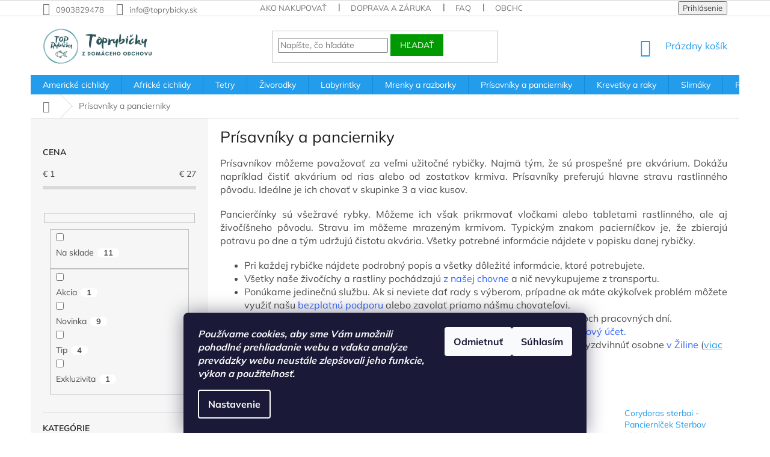

--- FILE ---
content_type: text/html; charset=utf-8
request_url: https://www.toprybicky.sk/prisavniky-a-pancierniky/
body_size: 29987
content:
<!doctype html><html lang="sk" dir="ltr" class="header-background-light external-fonts-loaded"><head><meta charset="utf-8" /><meta name="viewport" content="width=device-width,initial-scale=1" /><title>Nakupuj 100 % zdravé Prísavníky a pancierniky na Toprybičky.sk</title><link rel="preconnect" href="https://cdn.myshoptet.com" /><link rel="dns-prefetch" href="https://cdn.myshoptet.com" /><link rel="preload" href="https://cdn.myshoptet.com/prj/dist/master/cms/libs/jquery/jquery-1.11.3.min.js" as="script" /><link href="https://cdn.myshoptet.com/prj/dist/master/cms/templates/frontend_templates/shared/css/font-face/mulish.css" rel="stylesheet"><link href="https://cdn.myshoptet.com/prj/dist/master/shop/dist/font-shoptet-11.css.62c94c7785ff2cea73b2.css" rel="stylesheet"><script>
dataLayer = [];
dataLayer.push({'shoptet' : {
    "pageId": 707,
    "pageType": "category",
    "currency": "EUR",
    "currencyInfo": {
        "decimalSeparator": ",",
        "exchangeRate": 1,
        "priceDecimalPlaces": 2,
        "symbol": "\u20ac",
        "symbolLeft": 1,
        "thousandSeparator": " "
    },
    "language": "sk",
    "projectId": 307813,
    "category": {
        "guid": "31fd63a7-9c93-11e9-ac23-ac1f6b0076ec",
        "path": "Pr\u00edsavn\u00edky a pancierniky",
        "parentCategoryGuid": null
    },
    "cartInfo": {
        "id": null,
        "freeShipping": false,
        "freeShippingFrom": null,
        "leftToFreeGift": {
            "formattedPrice": "\u20ac0",
            "priceLeft": 0
        },
        "freeGift": false,
        "leftToFreeShipping": {
            "priceLeft": null,
            "dependOnRegion": null,
            "formattedPrice": null
        },
        "discountCoupon": [],
        "getNoBillingShippingPrice": {
            "withoutVat": 0,
            "vat": 0,
            "withVat": 0
        },
        "cartItems": [],
        "taxMode": "ORDINARY"
    },
    "cart": [],
    "customer": {
        "priceRatio": 1,
        "priceListId": 1,
        "groupId": null,
        "registered": false,
        "mainAccount": false
    }
}});
dataLayer.push({'cookie_consent' : {
    "marketing": "denied",
    "analytics": "denied"
}});
document.addEventListener('DOMContentLoaded', function() {
    shoptet.consent.onAccept(function(agreements) {
        if (agreements.length == 0) {
            return;
        }
        dataLayer.push({
            'cookie_consent' : {
                'marketing' : (agreements.includes(shoptet.config.cookiesConsentOptPersonalisation)
                    ? 'granted' : 'denied'),
                'analytics': (agreements.includes(shoptet.config.cookiesConsentOptAnalytics)
                    ? 'granted' : 'denied')
            },
            'event': 'cookie_consent'
        });
    });
});
</script>

<!-- Google Tag Manager -->
<script>(function(w,d,s,l,i){w[l]=w[l]||[];w[l].push({'gtm.start':
new Date().getTime(),event:'gtm.js'});var f=d.getElementsByTagName(s)[0],
j=d.createElement(s),dl=l!='dataLayer'?'&l='+l:'';j.async=true;j.src=
'https://www.googletagmanager.com/gtm.js?id='+i+dl;f.parentNode.insertBefore(j,f);
})(window,document,'script','dataLayer','GTM-5SD8LCG');</script>
<!-- End Google Tag Manager -->

<meta property="og:type" content="website"><meta property="og:site_name" content="toprybicky.sk"><meta property="og:url" content="https://www.toprybicky.sk/prisavniky-a-pancierniky/"><meta property="og:title" content="Nakupuj 100 % zdravé Prísavníky a pancierniky na Toprybičky.sk"><meta name="author" content="Toprybicky"><meta name="web_author" content="Shoptet.sk"><meta name="dcterms.rightsHolder" content="www.toprybicky.sk"><meta name="robots" content="index,follow"><meta property="og:image" content="https://cdn.myshoptet.com/usr/www.toprybicky.sk/user/logos/dizajn_bez_n__zvu_(5)-min.jpg?t=1769082983"><meta property="og:description" content="TopRybičky.sk sú špecializovaný obchod na predaj Prísavníky a pancierniky. 100% spokojnosť."><meta name="description" content="TopRybičky.sk sú špecializovaný obchod na predaj Prísavníky a pancierniky. 100% spokojnosť."><style>:root {--color-primary: #239ceb;--color-primary-h: 204;--color-primary-s: 83%;--color-primary-l: 53%;--color-primary-hover: #1997e5;--color-primary-hover-h: 203;--color-primary-hover-s: 80%;--color-primary-hover-l: 50%;--color-secondary: #009901;--color-secondary-h: 120;--color-secondary-s: 100%;--color-secondary-l: 30%;--color-secondary-hover: #036400;--color-secondary-hover-h: 118;--color-secondary-hover-s: 100%;--color-secondary-hover-l: 20%;--color-tertiary: #009901;--color-tertiary-h: 120;--color-tertiary-s: 100%;--color-tertiary-l: 30%;--color-tertiary-hover: #009901;--color-tertiary-hover-h: 120;--color-tertiary-hover-s: 100%;--color-tertiary-hover-l: 30%;--color-header-background: #ffffff;--template-font: "Mulish";--template-headings-font: "Mulish";--header-background-url: none;--cookies-notice-background: #1A1937;--cookies-notice-color: #F8FAFB;--cookies-notice-button-hover: #f5f5f5;--cookies-notice-link-hover: #27263f;--templates-update-management-preview-mode-content: "Náhľad aktualizácií šablóny je aktívny pre váš prehliadač."}</style>
    
    <link href="https://cdn.myshoptet.com/prj/dist/master/shop/dist/main-11.less.5a24dcbbdabfd189c152.css" rel="stylesheet" />
        
    <script>var shoptet = shoptet || {};</script>
    <script src="https://cdn.myshoptet.com/prj/dist/master/shop/dist/main-3g-header.js.05f199e7fd2450312de2.js"></script>
<!-- User include --><!-- api 555(203) html code header -->
<link rel="stylesheet" href="https://cdn.myshoptet.com/usr/api2.dklab.cz/user/documents/_doplnky/posledniZakaznici/307813/2341/307813_2341.css" type="text/css" /><style>
        :root {
            --dklab-posledniZakaznici-wcolor-text: ##009901;
            --dklab-posledniZakaznici-wcolor-background: ##F2F4FC;  
            --dklab-posledniZakaznici-pcolor-text: ##009901;
            --dklab-posledniZakaznici-pcolor-background: ##E6E6E6;                          
        }
        </style>
<!-- api 608(256) html code header -->
<link rel="stylesheet" href="https://cdn.myshoptet.com/usr/api2.dklab.cz/user/documents/_doplnky/bannery/307813/3814/307813_3814.css" type="text/css" /><style>
        :root {
            --dklab-bannery-b-hp-padding: 15px;
            --dklab-bannery-b-hp-box-padding: 0px;
            --dklab-bannery-b-hp-big-screen: 25%;
            --dklab-bannery-b-hp-medium-screen: 25%;
            --dklab-bannery-b-hp-small-screen: 25%;
            --dklab-bannery-b-hp-tablet-screen: 100%;
            --dklab-bannery-b-hp-mobile-screen: 100%;

            --dklab-bannery-i-hp-icon-color: #239CEB;
            --dklab-bannery-i-hp-color: #239CEB;
            --dklab-bannery-i-hp-background: #FFFFFF;            
            
            --dklab-bannery-i-d-icon-color: #239CEB;
            --dklab-bannery-i-d-color: #239CEB;
            --dklab-bannery-i-d-background: #FFFFFF;


            --dklab-bannery-i-hp-w-big-screen: 4;
            --dklab-bannery-i-hp-w-medium-screen: 4;
            --dklab-bannery-i-hp-w-small-screen: 4;
            --dklab-bannery-i-hp-w-tablet-screen: 4;
            --dklab-bannery-i-hp-w-mobile-screen: 2;
            
            --dklab-bannery-i-d-w-big-screen: 4;
            --dklab-bannery-i-d-w-medium-screen: 4;
            --dklab-bannery-i-d-w-small-screen: 4;
            --dklab-bannery-i-d-w-tablet-screen: 4;
            --dklab-bannery-i-d-w-mobile-screen: 2;

        }</style>
<!-- service 608(256) html code header -->
<link rel="stylesheet" href="https://cdn.myshoptet.com/usr/api.dklab.cz/user/documents/fontawesome/css/all.css?v=1.02" type="text/css" />
<!-- service 654(301) html code header -->
<!-- Prefetch Pobo Page Builder CDN  -->
<link rel="dns-prefetch" href="https://image.pobo.cz">
<link href="https://cdnjs.cloudflare.com/ajax/libs/lightgallery/2.7.2/css/lightgallery.min.css" rel="stylesheet">
<link href="https://cdnjs.cloudflare.com/ajax/libs/lightgallery/2.7.2/css/lg-thumbnail.min.css" rel="stylesheet">


<!-- © Pobo Page Builder  -->
<script>
 	  window.addEventListener("DOMContentLoaded", function () {
		  var po = document.createElement("script");
		  po.type = "text/javascript";
		  po.async = true;
		  po.dataset.url = "https://www.pobo.cz";
			po.dataset.cdn = "https://image.pobo.space";
      po.dataset.tier = "standard";
      po.fetchpriority = "high";
      po.dataset.key = btoa(window.location.host);
		  po.id = "pobo-asset-url";
      po.platform = "shoptet";
      po.synergy = false;
		  po.src = "https://image.pobo.space/assets/editor.js?v=13";

		  var s = document.getElementsByTagName("script")[0];
		  s.parentNode.insertBefore(po, s);
	  });
</script>





<!-- service 731(376) html code header -->
<link rel="preconnect" href="https://image.pobo.cz/" crossorigin>
<link rel="stylesheet" href="https://image.pobo.cz/assets/fix-header.css?v=10" media="print" onload="this.media='all'">
<script src="https://image.pobo.cz/assets/fix-header.js"></script>


<!-- project html code header -->
<link rel="apple-touch-icon" sizes="180x180" href="/user/documents/apple-touch-icon.png">
<link rel="icon" type="image/png" sizes="32x32" href="/user/documents/favicon-32x32.png">
<link rel="icon" type="image/png" sizes="16x16" href="/user/documents/favicon-16x16.png">
<link rel="manifest" href="/user/documents/site.webmanifest">
<link rel="mask-icon" href="/user/documents/safari-pinned-tab.svg" color="#5bbad5">
<link rel="shortcut icon" href="/user/documents/favicon.ico">
<meta name="msapplication-TileColor" content="#da532c">
<meta name="msapplication-config" content="/user/documents/browserconfig.xml">
<meta name="theme-color" content="#239ceb">

<!-- Hotjar Tracking Code for https://www.toprybicky.sk/ -->
<script>
    (function(h,o,t,j,a,r){
        h.hj=h.hj||function(){(h.hj.q=h.hj.q||[]).push(arguments)};
        h._hjSettings={hjid:1698776,hjsv:6};
        a=o.getElementsByTagName('head')[0];
        r=o.createElement('script');r.async=1;
        r.src=t+h._hjSettings.hjid+j+h._hjSettings.hjsv;
        a.appendChild(r);
    })(window,document,'https://static.hotjar.com/c/hotjar-','.js?sv=');
</script>

<script type="text/javascript">
	window['SE20AccountGuid'] = 'b49ea300-9f82-11ea-a09b-ac1f6ba555ec';
	(function(a,b,c,d,e){
		e = a.createElement(b);d = a.getElementsByTagName(b)[0];
		e.async = 1;e.src = c;d.parentNode.insertBefore(e,d);
	})(document,'script', 'https://app.smartemailing.cz//js/webtracking.min.js?v=3');
</script>

<meta name="facebook-domain-verification" content="kt16zcomonnwose5axc2o92f8b36dz" />

<style type="text/css">
#signature a { display: none; }
</style>


<!-- /User include --><link rel="canonical" href="https://www.toprybicky.sk/prisavniky-a-pancierniky/" />    <script>
        var _hwq = _hwq || [];
        _hwq.push(['setKey', 'A69F9EFB021809F59D58D865F112682A']);
        _hwq.push(['setTopPos', '200']);
        _hwq.push(['showWidget', '21']);
        (function() {
            var ho = document.createElement('script');
            ho.src = 'https://sk.im9.cz/direct/i/gjs.php?n=wdgt&sak=A69F9EFB021809F59D58D865F112682A';
            var s = document.getElementsByTagName('script')[0]; s.parentNode.insertBefore(ho, s);
        })();
    </script>
<script>!function(){var t={9196:function(){!function(){var t=/\[object (Boolean|Number|String|Function|Array|Date|RegExp)\]/;function r(r){return null==r?String(r):(r=t.exec(Object.prototype.toString.call(Object(r))))?r[1].toLowerCase():"object"}function n(t,r){return Object.prototype.hasOwnProperty.call(Object(t),r)}function e(t){if(!t||"object"!=r(t)||t.nodeType||t==t.window)return!1;try{if(t.constructor&&!n(t,"constructor")&&!n(t.constructor.prototype,"isPrototypeOf"))return!1}catch(t){return!1}for(var e in t);return void 0===e||n(t,e)}function o(t,r,n){this.b=t,this.f=r||function(){},this.d=!1,this.a={},this.c=[],this.e=function(t){return{set:function(r,n){u(c(r,n),t.a)},get:function(r){return t.get(r)}}}(this),i(this,t,!n);var e=t.push,o=this;t.push=function(){var r=[].slice.call(arguments,0),n=e.apply(t,r);return i(o,r),n}}function i(t,n,o){for(t.c.push.apply(t.c,n);!1===t.d&&0<t.c.length;){if("array"==r(n=t.c.shift()))t:{var i=n,a=t.a;if("string"==r(i[0])){for(var f=i[0].split("."),s=f.pop(),p=(i=i.slice(1),0);p<f.length;p++){if(void 0===a[f[p]])break t;a=a[f[p]]}try{a[s].apply(a,i)}catch(t){}}}else if("function"==typeof n)try{n.call(t.e)}catch(t){}else{if(!e(n))continue;for(var l in n)u(c(l,n[l]),t.a)}o||(t.d=!0,t.f(t.a,n),t.d=!1)}}function c(t,r){for(var n={},e=n,o=t.split("."),i=0;i<o.length-1;i++)e=e[o[i]]={};return e[o[o.length-1]]=r,n}function u(t,o){for(var i in t)if(n(t,i)){var c=t[i];"array"==r(c)?("array"==r(o[i])||(o[i]=[]),u(c,o[i])):e(c)?(e(o[i])||(o[i]={}),u(c,o[i])):o[i]=c}}window.DataLayerHelper=o,o.prototype.get=function(t){var r=this.a;t=t.split(".");for(var n=0;n<t.length;n++){if(void 0===r[t[n]])return;r=r[t[n]]}return r},o.prototype.flatten=function(){this.b.splice(0,this.b.length),this.b[0]={},u(this.a,this.b[0])}}()}},r={};function n(e){var o=r[e];if(void 0!==o)return o.exports;var i=r[e]={exports:{}};return t[e](i,i.exports,n),i.exports}n.n=function(t){var r=t&&t.__esModule?function(){return t.default}:function(){return t};return n.d(r,{a:r}),r},n.d=function(t,r){for(var e in r)n.o(r,e)&&!n.o(t,e)&&Object.defineProperty(t,e,{enumerable:!0,get:r[e]})},n.o=function(t,r){return Object.prototype.hasOwnProperty.call(t,r)},function(){"use strict";n(9196)}()}();</script>    <!-- Global site tag (gtag.js) - Google Analytics -->
    <script async src="https://www.googletagmanager.com/gtag/js?id=UA-146800647-1"></script>
    <script>
        
        window.dataLayer = window.dataLayer || [];
        function gtag(){dataLayer.push(arguments);}
        

                    console.debug('default consent data');

            gtag('consent', 'default', {"ad_storage":"denied","analytics_storage":"denied","ad_user_data":"denied","ad_personalization":"denied","wait_for_update":500});
            dataLayer.push({
                'event': 'default_consent'
            });
        
        gtag('js', new Date());

                gtag('config', 'UA-146800647-1', { 'groups': "UA" });
        
        
                gtag('config', 'AW-712550203');
        
        
        
        
        
        
        
        
        
        
        
        
        
        
        
        
        
        
        document.addEventListener('DOMContentLoaded', function() {
            if (typeof shoptet.tracking !== 'undefined') {
                for (var id in shoptet.tracking.bannersList) {
                    gtag('event', 'view_promotion', {
                        "send_to": "UA",
                        "promotions": [
                            {
                                "id": shoptet.tracking.bannersList[id].id,
                                "name": shoptet.tracking.bannersList[id].name,
                                "position": shoptet.tracking.bannersList[id].position
                            }
                        ]
                    });
                }
            }

            shoptet.consent.onAccept(function(agreements) {
                if (agreements.length !== 0) {
                    console.debug('gtag consent accept');
                    var gtagConsentPayload =  {
                        'ad_storage': agreements.includes(shoptet.config.cookiesConsentOptPersonalisation)
                            ? 'granted' : 'denied',
                        'analytics_storage': agreements.includes(shoptet.config.cookiesConsentOptAnalytics)
                            ? 'granted' : 'denied',
                                                                                                'ad_user_data': agreements.includes(shoptet.config.cookiesConsentOptPersonalisation)
                            ? 'granted' : 'denied',
                        'ad_personalization': agreements.includes(shoptet.config.cookiesConsentOptPersonalisation)
                            ? 'granted' : 'denied',
                        };
                    console.debug('update consent data', gtagConsentPayload);
                    gtag('consent', 'update', gtagConsentPayload);
                    dataLayer.push(
                        { 'event': 'update_consent' }
                    );
                }
            });
        });
    </script>
</head><body class="desktop id-707 in-prisavniky-a-pancierniky template-11 type-category multiple-columns-body columns-3 ums_forms_redesign--off ums_a11y_category_page--on ums_discussion_rating_forms--off ums_flags_display_unification--on ums_a11y_login--on mobile-header-version-0"><noscript>
    <style>
        #header {
            padding-top: 0;
            position: relative !important;
            top: 0;
        }
        .header-navigation {
            position: relative !important;
        }
        .overall-wrapper {
            margin: 0 !important;
        }
        body:not(.ready) {
            visibility: visible !important;
        }
    </style>
    <div class="no-javascript">
        <div class="no-javascript__title">Musíte zmeniť nastavenie vášho prehliadača</div>
        <div class="no-javascript__text">Pozrite sa na: <a href="https://www.google.com/support/bin/answer.py?answer=23852">Ako povoliť JavaScript vo vašom prehliadači</a>.</div>
        <div class="no-javascript__text">Ak používate software na blokovanie reklám, možno bude potrebné, aby ste povolili JavaScript z tejto stránky.</div>
        <div class="no-javascript__text">Ďakujeme.</div>
    </div>
</noscript>

        <div id="fb-root"></div>
        <script>
            window.fbAsyncInit = function() {
                FB.init({
//                    appId            : 'your-app-id',
                    autoLogAppEvents : true,
                    xfbml            : true,
                    version          : 'v19.0'
                });
            };
        </script>
        <script async defer crossorigin="anonymous" src="https://connect.facebook.net/sk_SK/sdk.js"></script>
<!-- Google Tag Manager (noscript) -->
<noscript><iframe src="https://www.googletagmanager.com/ns.html?id=GTM-5SD8LCG"
height="0" width="0" style="display:none;visibility:hidden"></iframe></noscript>
<!-- End Google Tag Manager (noscript) -->

    <div class="siteCookies siteCookies--bottom siteCookies--dark js-siteCookies" role="dialog" data-testid="cookiesPopup" data-nosnippet>
        <div class="siteCookies__form">
            <div class="siteCookies__content">
                <div class="siteCookies__text">
                    <strong><em>Používame cookies, aby sme Vám umožnili pohodlné prehliadanie webu a vďaka analýze prevádzky webu neustále zlepšovali jeho funkcie, výkon a použiteľnosť.</em></strong><span> </span>
                </div>
                <p class="siteCookies__links">
                    <button class="siteCookies__link js-cookies-settings" aria-label="Nastavenia cookies" data-testid="cookiesSettings">Nastavenie</button>
                </p>
            </div>
            <div class="siteCookies__buttonWrap">
                                    <button class="siteCookies__button js-cookiesConsentSubmit" value="reject" aria-label="Odmietnuť cookies" data-testid="buttonCookiesReject">Odmietnuť</button>
                                <button class="siteCookies__button js-cookiesConsentSubmit" value="all" aria-label="Prijať cookies" data-testid="buttonCookiesAccept">Súhlasím</button>
            </div>
        </div>
        <script>
            document.addEventListener("DOMContentLoaded", () => {
                const siteCookies = document.querySelector('.js-siteCookies');
                document.addEventListener("scroll", shoptet.common.throttle(() => {
                    const st = document.documentElement.scrollTop;
                    if (st > 1) {
                        siteCookies.classList.add('siteCookies--scrolled');
                    } else {
                        siteCookies.classList.remove('siteCookies--scrolled');
                    }
                }, 100));
            });
        </script>
    </div>
<a href="#content" class="skip-link sr-only">Prejsť na obsah</a><div class="overall-wrapper"><div class="user-action"><div class="container">
    <div class="user-action-in">
                    <div id="login" class="user-action-login popup-widget login-widget" role="dialog" aria-labelledby="loginHeading">
        <div class="popup-widget-inner">
                            <h2 id="loginHeading">Prihlásenie k vášmu účtu</h2><div id="customerLogin"><form action="/action/Customer/Login/" method="post" id="formLoginIncluded" class="csrf-enabled formLogin" data-testid="formLogin"><input type="hidden" name="referer" value="" /><div class="form-group"><div class="input-wrapper email js-validated-element-wrapper no-label"><input type="email" name="email" class="form-control" autofocus placeholder="E-mailová adresa (napr. jan@novak.sk)" data-testid="inputEmail" autocomplete="email" required /></div></div><div class="form-group"><div class="input-wrapper password js-validated-element-wrapper no-label"><input type="password" name="password" class="form-control" placeholder="Heslo" data-testid="inputPassword" autocomplete="current-password" required /><span class="no-display">Nemôžete vyplniť toto pole</span><input type="text" name="surname" value="" class="no-display" /></div></div><div class="form-group"><div class="login-wrapper"><button type="submit" class="btn btn-secondary btn-text btn-login" data-testid="buttonSubmit">Prihlásiť sa</button><div class="password-helper"><a href="/registracia/" data-testid="signup" rel="nofollow">Nová registrácia</a><a href="/klient/zabudnute-heslo/" rel="nofollow">Zabudnuté heslo</a></div></div></div></form>
</div>                    </div>
    </div>

                            <div id="cart-widget" class="user-action-cart popup-widget cart-widget loader-wrapper" data-testid="popupCartWidget" role="dialog" aria-hidden="true">
    <div class="popup-widget-inner cart-widget-inner place-cart-here">
        <div class="loader-overlay">
            <div class="loader"></div>
        </div>
    </div>

    <div class="cart-widget-button">
        <a href="/kosik/" class="btn btn-conversion" id="continue-order-button" rel="nofollow" data-testid="buttonNextStep">Pokračovať do košíka</a>
    </div>
</div>
            </div>
</div>
</div><div class="top-navigation-bar" data-testid="topNavigationBar">

    <div class="container">

        <div class="top-navigation-contacts">
            <strong>Zákaznícka podpora:</strong><a href="tel:0903829478" class="project-phone" aria-label="Zavolať na 0903829478" data-testid="contactboxPhone"><span>0903829478</span></a><a href="mailto:info@toprybicky.sk" class="project-email" data-testid="contactboxEmail"><span>info@toprybicky.sk</span></a>        </div>

                            <div class="top-navigation-menu">
                <div class="top-navigation-menu-trigger"></div>
                <ul class="top-navigation-bar-menu">
                                            <li class="top-navigation-menu-item-27">
                            <a href="/ako-nakupovat/">Ako nakupovať</a>
                        </li>
                                            <li class="top-navigation-menu-item-809">
                            <a href="/doprava-a-zaruka/">Doprava a záruka </a>
                        </li>
                                            <li class="top-navigation-menu-item-812">
                            <a href="/faq/">FAQ</a>
                        </li>
                                            <li class="top-navigation-menu-item-39">
                            <a href="/obchodne-podmienky/">Obchodné podmienky</a>
                        </li>
                                            <li class="top-navigation-menu-item-691">
                            <a href="/podmienky-ochrany-osobnych-udajov/">Podmienky ochrany osobných údajov</a>
                        </li>
                                    </ul>
                <ul class="top-navigation-bar-menu-helper"></ul>
            </div>
        
        <div class="top-navigation-tools">
            <div class="responsive-tools">
                <a href="#" class="toggle-window" data-target="search" aria-label="Hľadať" data-testid="linkSearchIcon"></a>
                                                            <a href="#" class="toggle-window" data-target="login"></a>
                                                    <a href="#" class="toggle-window" data-target="navigation" aria-label="Menu" data-testid="hamburgerMenu"></a>
            </div>
                        <button class="top-nav-button top-nav-button-login toggle-window" type="button" data-target="login" aria-haspopup="dialog" aria-controls="login" aria-expanded="false" data-testid="signin"><span>Prihlásenie</span></button>        </div>

    </div>

</div>
<header id="header"><div class="container navigation-wrapper">
    <div class="header-top">
        <div class="site-name-wrapper">
            <div class="site-name"><a href="/" data-testid="linkWebsiteLogo"><img src="https://cdn.myshoptet.com/usr/www.toprybicky.sk/user/logos/dizajn_bez_n__zvu_(5)-min.jpg" alt="Toprybicky" fetchpriority="low" /></a></div>        </div>
        <div class="search" itemscope itemtype="https://schema.org/WebSite">
            <meta itemprop="headline" content="Prísavníky a pancierniky"/><meta itemprop="url" content="https://www.toprybicky.sk"/><meta itemprop="text" content="TopRybičky.sk sú špecializovaný obchod na predaj Prísavníky a pancierniky. 100% spokojnosť."/>            <form action="/action/ProductSearch/prepareString/" method="post"
    id="formSearchForm" class="search-form compact-form js-search-main"
    itemprop="potentialAction" itemscope itemtype="https://schema.org/SearchAction" data-testid="searchForm">
    <fieldset>
        <meta itemprop="target"
            content="https://www.toprybicky.sk/vyhladavanie/?string={string}"/>
        <input type="hidden" name="language" value="sk"/>
        
            
<input
    type="search"
    name="string"
        class="query-input form-control search-input js-search-input"
    placeholder="Napíšte, čo hľadáte"
    autocomplete="off"
    required
    itemprop="query-input"
    aria-label="Vyhľadávanie"
    data-testid="searchInput"
>
            <button type="submit" class="btn btn-default" data-testid="searchBtn">Hľadať</button>
        
    </fieldset>
</form>
        </div>
        <div class="navigation-buttons">
                
    <a href="/kosik/" class="btn btn-icon toggle-window cart-count" data-target="cart" data-hover="true" data-redirect="true" data-testid="headerCart" rel="nofollow" aria-haspopup="dialog" aria-expanded="false" aria-controls="cart-widget">
        
                <span class="sr-only">Nákupný košík</span>
        
            <span class="cart-price visible-lg-inline-block" data-testid="headerCartPrice">
                                    Prázdny košík                            </span>
        
    
            </a>
        </div>
    </div>
    <nav id="navigation" aria-label="Hlavné menu" data-collapsible="true"><div class="navigation-in menu"><ul class="menu-level-1" role="menubar" data-testid="headerMenuItems"><li class="menu-item-673 ext" role="none"><a href="/americke-cichlidy/" data-testid="headerMenuItem" role="menuitem" aria-haspopup="true" aria-expanded="false"><b>Americké cichlidy</b><span class="submenu-arrow"></span></a><ul class="menu-level-2" aria-label="Americké cichlidy" tabindex="-1" role="menu"><li class="menu-item-1008" role="none"><a href="/discus/" class="menu-image" data-testid="headerMenuItem" tabindex="-1" aria-hidden="true"><img src="data:image/svg+xml,%3Csvg%20width%3D%22140%22%20height%3D%22100%22%20xmlns%3D%22http%3A%2F%2Fwww.w3.org%2F2000%2Fsvg%22%3E%3C%2Fsvg%3E" alt="" aria-hidden="true" width="140" height="100"  data-src="https://cdn.myshoptet.com/usr/www.toprybicky.sk/user/categories/thumb/discus.jpg" fetchpriority="low" /></a><div><a href="/discus/" data-testid="headerMenuItem" role="menuitem"><span>Discus</span></a>
                        </div></li><li class="menu-item-993" role="none"><a href="/thorichthys-meeki/" class="menu-image" data-testid="headerMenuItem" tabindex="-1" aria-hidden="true"><img src="data:image/svg+xml,%3Csvg%20width%3D%22140%22%20height%3D%22100%22%20xmlns%3D%22http%3A%2F%2Fwww.w3.org%2F2000%2Fsvg%22%3E%3C%2Fsvg%3E" alt="" aria-hidden="true" width="140" height="100"  data-src="https://cdn.myshoptet.com/usr/www.toprybicky.sk/user/categories/thumb/thorichthys_meeki.jpg" fetchpriority="low" /></a><div><a href="/thorichthys-meeki/" data-testid="headerMenuItem" role="menuitem"><span>Thorichthys meeki</span></a>
                        </div></li><li class="menu-item-719" role="none"><a href="/cichlasoma-flowerhorn/" class="menu-image" data-testid="headerMenuItem" tabindex="-1" aria-hidden="true"><img src="data:image/svg+xml,%3Csvg%20width%3D%22140%22%20height%3D%22100%22%20xmlns%3D%22http%3A%2F%2Fwww.w3.org%2F2000%2Fsvg%22%3E%3C%2Fsvg%3E" alt="" aria-hidden="true" width="140" height="100"  data-src="https://cdn.myshoptet.com/usr/www.toprybicky.sk/user/categories/thumb/cichlasoma_flowerhorn.jpg" fetchpriority="low" /></a><div><a href="/cichlasoma-flowerhorn/" data-testid="headerMenuItem" role="menuitem"><span>Cichlasoma Flowerhorn</span></a>
                        </div></li><li class="menu-item-674" role="none"><a href="/pterophyllum-scalare/" class="menu-image" data-testid="headerMenuItem" tabindex="-1" aria-hidden="true"><img src="data:image/svg+xml,%3Csvg%20width%3D%22140%22%20height%3D%22100%22%20xmlns%3D%22http%3A%2F%2Fwww.w3.org%2F2000%2Fsvg%22%3E%3C%2Fsvg%3E" alt="" aria-hidden="true" width="140" height="100"  data-src="https://cdn.myshoptet.com/usr/www.toprybicky.sk/user/categories/thumb/1304_skala--r-blue-diamond.jpg" fetchpriority="low" /></a><div><a href="/pterophyllum-scalare/" data-testid="headerMenuItem" role="menuitem"><span>Pterophyllum scalare</span></a>
                        </div></li><li class="menu-item-722" role="none"><a href="/vieja-breihordy-pink/" class="menu-image" data-testid="headerMenuItem" tabindex="-1" aria-hidden="true"><img src="data:image/svg+xml,%3Csvg%20width%3D%22140%22%20height%3D%22100%22%20xmlns%3D%22http%3A%2F%2Fwww.w3.org%2F2000%2Fsvg%22%3E%3C%2Fsvg%3E" alt="" aria-hidden="true" width="140" height="100"  data-src="https://cdn.myshoptet.com/usr/www.toprybicky.sk/user/categories/thumb/68.jpg" fetchpriority="low" /></a><div><a href="/vieja-breihordy-pink/" data-testid="headerMenuItem" role="menuitem"><span>Vieja breidohri pink</span></a>
                        </div></li><li class="menu-item-725" role="none"><a href="/herotilapia-multispinosa-orange/" class="menu-image" data-testid="headerMenuItem" tabindex="-1" aria-hidden="true"><img src="data:image/svg+xml,%3Csvg%20width%3D%22140%22%20height%3D%22100%22%20xmlns%3D%22http%3A%2F%2Fwww.w3.org%2F2000%2Fsvg%22%3E%3C%2Fsvg%3E" alt="" aria-hidden="true" width="140" height="100"  data-src="https://cdn.myshoptet.com/usr/www.toprybicky.sk/user/categories/thumb/56.jpg" fetchpriority="low" /></a><div><a href="/herotilapia-multispinosa-orange/" data-testid="headerMenuItem" role="menuitem"><span>Herotilapia multispinosa orange</span></a>
                        </div></li><li class="menu-item-728" role="none"><a href="/aequidens-rivulatus/" class="menu-image" data-testid="headerMenuItem" tabindex="-1" aria-hidden="true"><img src="data:image/svg+xml,%3Csvg%20width%3D%22140%22%20height%3D%22100%22%20xmlns%3D%22http%3A%2F%2Fwww.w3.org%2F2000%2Fsvg%22%3E%3C%2Fsvg%3E" alt="" aria-hidden="true" width="140" height="100"  data-src="https://cdn.myshoptet.com/usr/www.toprybicky.sk/user/categories/thumb/aequidens_rivulatus.jpg" fetchpriority="low" /></a><div><a href="/aequidens-rivulatus/" data-testid="headerMenuItem" role="menuitem"><span>Aequidens rivulatus</span></a>
                        </div></li><li class="menu-item-887" role="none"><a href="/akara-electric-blue/" class="menu-image" data-testid="headerMenuItem" tabindex="-1" aria-hidden="true"><img src="data:image/svg+xml,%3Csvg%20width%3D%22140%22%20height%3D%22100%22%20xmlns%3D%22http%3A%2F%2Fwww.w3.org%2F2000%2Fsvg%22%3E%3C%2Fsvg%3E" alt="" aria-hidden="true" width="140" height="100"  data-src="https://cdn.myshoptet.com/usr/www.toprybicky.sk/user/categories/thumb/31.jpg" fetchpriority="low" /></a><div><a href="/akara-electric-blue/" data-testid="headerMenuItem" role="menuitem"><span>Akara Electric Blue</span></a>
                        </div></li><li class="menu-item-1014" role="none"><a href="/cichlidka-ramirezova/" class="menu-image" data-testid="headerMenuItem" tabindex="-1" aria-hidden="true"><img src="data:image/svg+xml,%3Csvg%20width%3D%22140%22%20height%3D%22100%22%20xmlns%3D%22http%3A%2F%2Fwww.w3.org%2F2000%2Fsvg%22%3E%3C%2Fsvg%3E" alt="" aria-hidden="true" width="140" height="100"  data-src="https://cdn.myshoptet.com/usr/www.toprybicky.sk/user/categories/thumb/cichlidka_ramirezova__.jpg" fetchpriority="low" /></a><div><a href="/cichlidka-ramirezova/" data-testid="headerMenuItem" role="menuitem"><span>Cichlidka ramirezova</span></a>
                        </div></li><li class="menu-item-1020" role="none"><a href="/cichlasoma-nigrofasciatum-albino/" class="menu-image" data-testid="headerMenuItem" tabindex="-1" aria-hidden="true"><img src="data:image/svg+xml,%3Csvg%20width%3D%22140%22%20height%3D%22100%22%20xmlns%3D%22http%3A%2F%2Fwww.w3.org%2F2000%2Fsvg%22%3E%3C%2Fsvg%3E" alt="" aria-hidden="true" width="140" height="100"  data-src="https://cdn.myshoptet.com/usr/www.toprybicky.sk/user/categories/thumb/cichlasoma_nigrofasciatum_albino.jpg" fetchpriority="low" /></a><div><a href="/cichlasoma-nigrofasciatum-albino/" data-testid="headerMenuItem" role="menuitem"><span>Cichlasoma nigrofasciatum albino</span></a>
                        </div></li></ul></li>
<li class="menu-item-695" role="none"><a href="/africke-cichlidy/" data-testid="headerMenuItem" role="menuitem" aria-expanded="false"><b>Africké cichlidy</b></a></li>
<li class="menu-item-710" role="none"><a href="/tetry/" data-testid="headerMenuItem" role="menuitem" aria-expanded="false"><b>Tetry</b></a></li>
<li class="menu-item-698" role="none"><a href="/zivorodky/" data-testid="headerMenuItem" role="menuitem" aria-expanded="false"><b>Živorodky</b></a></li>
<li class="menu-item-701" role="none"><a href="/labyrintky/" data-testid="headerMenuItem" role="menuitem" aria-expanded="false"><b>Labyrintky</b></a></li>
<li class="menu-item-704" role="none"><a href="/mrenky-a-razborky/" data-testid="headerMenuItem" role="menuitem" aria-expanded="false"><b>Mrenky a razborky</b></a></li>
<li class="menu-item-707" role="none"><a href="/prisavniky-a-pancierniky/" class="active" data-testid="headerMenuItem" role="menuitem" aria-expanded="false"><b>Prísavníky a pancierniky</b></a></li>
<li class="menu-item-713" role="none"><a href="/krevetky-a-raky/" data-testid="headerMenuItem" role="menuitem" aria-expanded="false"><b>Krevetky a raky</b></a></li>
<li class="menu-item-833" role="none"><a href="/slimaky/" data-testid="headerMenuItem" role="menuitem" aria-expanded="false"><b>Slimáky</b></a></li>
<li class="menu-item-716" role="none"><a href="/rastliny/" data-testid="headerMenuItem" role="menuitem" aria-expanded="false"><b>Rastliny</b></a></li>
<li class="menu-item-839 ext" role="none"><a href="/krmivo/" data-testid="headerMenuItem" role="menuitem" aria-haspopup="true" aria-expanded="false"><b>Krmivo</b><span class="submenu-arrow"></span></a><ul class="menu-level-2" aria-label="Krmivo" tabindex="-1" role="menu"><li class="menu-item-1002" role="none"><a href="/mrazene-krmivo/" class="menu-image" data-testid="headerMenuItem" tabindex="-1" aria-hidden="true"><img src="data:image/svg+xml,%3Csvg%20width%3D%22140%22%20height%3D%22100%22%20xmlns%3D%22http%3A%2F%2Fwww.w3.org%2F2000%2Fsvg%22%3E%3C%2Fsvg%3E" alt="" aria-hidden="true" width="140" height="100"  data-src="https://cdn.myshoptet.com/usr/www.toprybicky.sk/user/categories/thumb/discus_green.jpg" fetchpriority="low" /></a><div><a href="/mrazene-krmivo/" data-testid="headerMenuItem" role="menuitem"><span>Mrazené krmivo</span></a>
                        </div></li><li class="menu-item-926" role="none"><a href="/krmivo-znacky-tetra/" class="menu-image" data-testid="headerMenuItem" tabindex="-1" aria-hidden="true"><img src="data:image/svg+xml,%3Csvg%20width%3D%22140%22%20height%3D%22100%22%20xmlns%3D%22http%3A%2F%2Fwww.w3.org%2F2000%2Fsvg%22%3E%3C%2Fsvg%3E" alt="" aria-hidden="true" width="140" height="100"  data-src="https://cdn.myshoptet.com/usr/www.toprybicky.sk/user/categories/thumb/tetra-fish-logo-vector.png" fetchpriority="low" /></a><div><a href="/krmivo-znacky-tetra/" data-testid="headerMenuItem" role="menuitem"><span>Krmivo značky TETRA</span></a>
                        </div></li><li class="menu-item-932" role="none"><a href="/krmivo-znacky-tropical/" class="menu-image" data-testid="headerMenuItem" tabindex="-1" aria-hidden="true"><img src="data:image/svg+xml,%3Csvg%20width%3D%22140%22%20height%3D%22100%22%20xmlns%3D%22http%3A%2F%2Fwww.w3.org%2F2000%2Fsvg%22%3E%3C%2Fsvg%3E" alt="" aria-hidden="true" width="140" height="100"  data-src="https://cdn.myshoptet.com/usr/www.toprybicky.sk/user/categories/thumb/tropical-daphnia-wasserfloehe-fischfutter-trockenfutter-sonnengetrocknet-100-ml_2.jpg" fetchpriority="low" /></a><div><a href="/krmivo-znacky-tropical/" data-testid="headerMenuItem" role="menuitem"><span>Krmivo značky Tropical</span></a>
                        </div></li><li class="menu-item-842" role="none"><a href="/krmivo-vlocky/" class="menu-image" data-testid="headerMenuItem" tabindex="-1" aria-hidden="true"><img src="data:image/svg+xml,%3Csvg%20width%3D%22140%22%20height%3D%22100%22%20xmlns%3D%22http%3A%2F%2Fwww.w3.org%2F2000%2Fsvg%22%3E%3C%2Fsvg%3E" alt="" aria-hidden="true" width="140" height="100"  data-src="https://cdn.myshoptet.com/usr/www.toprybicky.sk/user/categories/thumb/flaeks.jpg" fetchpriority="low" /></a><div><a href="/krmivo-vlocky/" data-testid="headerMenuItem" role="menuitem"><span>Krmivo - Vločky</span></a>
                        </div></li><li class="menu-item-845" role="none"><a href="/krmivo-granulaty/" class="menu-image" data-testid="headerMenuItem" tabindex="-1" aria-hidden="true"><img src="data:image/svg+xml,%3Csvg%20width%3D%22140%22%20height%3D%22100%22%20xmlns%3D%22http%3A%2F%2Fwww.w3.org%2F2000%2Fsvg%22%3E%3C%2Fsvg%3E" alt="" aria-hidden="true" width="140" height="100"  data-src="https://cdn.myshoptet.com/usr/www.toprybicky.sk/user/categories/thumb/gran.png" fetchpriority="low" /></a><div><a href="/krmivo-granulaty/" data-testid="headerMenuItem" role="menuitem"><span>Krmivo - Granuláty</span></a>
                        </div></li><li class="menu-item-848" role="none"><a href="/krmivo-krevetky-a-raky/" class="menu-image" data-testid="headerMenuItem" tabindex="-1" aria-hidden="true"><img src="data:image/svg+xml,%3Csvg%20width%3D%22140%22%20height%3D%22100%22%20xmlns%3D%22http%3A%2F%2Fwww.w3.org%2F2000%2Fsvg%22%3E%3C%2Fsvg%3E" alt="" aria-hidden="true" width="140" height="100"  data-src="https://cdn.myshoptet.com/usr/www.toprybicky.sk/user/categories/thumb/images.jpeg" fetchpriority="low" /></a><div><a href="/krmivo-krevetky-a-raky/" data-testid="headerMenuItem" role="menuitem"><span>Krmivo - Krevetky, raky a kraby</span></a>
                        </div></li><li class="menu-item-851 has-third-level" role="none"><a href="/krmivo-tabletky-pelety-cipsy/" class="menu-image" data-testid="headerMenuItem" tabindex="-1" aria-hidden="true"><img src="data:image/svg+xml,%3Csvg%20width%3D%22140%22%20height%3D%22100%22%20xmlns%3D%22http%3A%2F%2Fwww.w3.org%2F2000%2Fsvg%22%3E%3C%2Fsvg%3E" alt="" aria-hidden="true" width="140" height="100"  data-src="https://cdn.myshoptet.com/usr/www.toprybicky.sk/user/categories/thumb/tab.jpg" fetchpriority="low" /></a><div><a href="/krmivo-tabletky-pelety-cipsy/" data-testid="headerMenuItem" role="menuitem"><span>Krmivo - Tabletky, Pelety, Čipsy, Sticks</span></a>
                                                    <ul class="menu-level-3" role="menu">
                                                                    <li class="menu-item-872" role="none">
                                        <a href="/tabletky/" data-testid="headerMenuItem" role="menuitem">
                                            Tabletky</a>,                                    </li>
                                                                    <li class="menu-item-875" role="none">
                                        <a href="/pelety/" data-testid="headerMenuItem" role="menuitem">
                                            Pelety</a>,                                    </li>
                                                                    <li class="menu-item-878" role="none">
                                        <a href="/cipsy/" data-testid="headerMenuItem" role="menuitem">
                                            Čipsy</a>,                                    </li>
                                                                    <li class="menu-item-881" role="none">
                                        <a href="/sticks/" data-testid="headerMenuItem" role="menuitem">
                                            Sticks</a>                                    </li>
                                                            </ul>
                        </div></li><li class="menu-item-854" role="none"><a href="/krmivo-lyofilizovane-a-susene/" class="menu-image" data-testid="headerMenuItem" tabindex="-1" aria-hidden="true"><img src="data:image/svg+xml,%3Csvg%20width%3D%22140%22%20height%3D%22100%22%20xmlns%3D%22http%3A%2F%2Fwww.w3.org%2F2000%2Fsvg%22%3E%3C%2Fsvg%3E" alt="" aria-hidden="true" width="140" height="100"  data-src="https://cdn.myshoptet.com/usr/www.toprybicky.sk/user/categories/thumb/lyo.jpg" fetchpriority="low" /></a><div><a href="/krmivo-lyofilizovane-a-susene/" data-testid="headerMenuItem" role="menuitem"><span>Krmivo - Lyofilizované a sušené</span></a>
                        </div></li><li class="menu-item-857" role="none"><a href="/krmivo-artemie--poter-a-mlade-ryby/" class="menu-image" data-testid="headerMenuItem" tabindex="-1" aria-hidden="true"><img src="data:image/svg+xml,%3Csvg%20width%3D%22140%22%20height%3D%22100%22%20xmlns%3D%22http%3A%2F%2Fwww.w3.org%2F2000%2Fsvg%22%3E%3C%2Fsvg%3E" alt="" aria-hidden="true" width="140" height="100"  data-src="https://cdn.myshoptet.com/usr/www.toprybicky.sk/user/categories/thumb/artemie_vajicka.jpg" fetchpriority="low" /></a><div><a href="/krmivo-artemie--poter-a-mlade-ryby/" data-testid="headerMenuItem" role="menuitem"><span>Krmivo - Artemie, poter a mladé ryby</span></a>
                        </div></li><li class="menu-item-860" role="none"><a href="/krmivo-pre-zlate-rybky/" class="menu-image" data-testid="headerMenuItem" tabindex="-1" aria-hidden="true"><img src="data:image/svg+xml,%3Csvg%20width%3D%22140%22%20height%3D%22100%22%20xmlns%3D%22http%3A%2F%2Fwww.w3.org%2F2000%2Fsvg%22%3E%3C%2Fsvg%3E" alt="" aria-hidden="true" width="140" height="100"  data-src="https://cdn.myshoptet.com/usr/www.toprybicky.sk/user/categories/thumb/gold.jpg" fetchpriority="low" /></a><div><a href="/krmivo-pre-zlate-rybky/" data-testid="headerMenuItem" role="menuitem"><span>Krmivo - Zlaté rybky</span></a>
                        </div></li><li class="menu-item-863" role="none"><a href="/krmivo-pre-korytnacky/" class="menu-image" data-testid="headerMenuItem" tabindex="-1" aria-hidden="true"><img src="data:image/svg+xml,%3Csvg%20width%3D%22140%22%20height%3D%22100%22%20xmlns%3D%22http%3A%2F%2Fwww.w3.org%2F2000%2Fsvg%22%3E%3C%2Fsvg%3E" alt="" aria-hidden="true" width="140" height="100"  data-src="https://cdn.myshoptet.com/usr/www.toprybicky.sk/user/categories/thumb/bio.png" fetchpriority="low" /></a><div><a href="/krmivo-pre-korytnacky/" data-testid="headerMenuItem" role="menuitem"><span>Krmivo - Korytnačky</span></a>
                        </div></li><li class="menu-item-899" role="none"><a href="/krmivo-pre-morske-ryby/" class="menu-image" data-testid="headerMenuItem" tabindex="-1" aria-hidden="true"><img src="data:image/svg+xml,%3Csvg%20width%3D%22140%22%20height%3D%22100%22%20xmlns%3D%22http%3A%2F%2Fwww.w3.org%2F2000%2Fsvg%22%3E%3C%2Fsvg%3E" alt="" aria-hidden="true" width="140" height="100"  data-src="https://cdn.myshoptet.com/usr/www.toprybicky.sk/user/categories/thumb/super_spirulina_forte__chips.jpg" fetchpriority="low" /></a><div><a href="/krmivo-pre-morske-ryby/" data-testid="headerMenuItem" role="menuitem"><span>Krmivo pre morské ryby</span></a>
                        </div></li><li class="menu-item-905" role="none"><a href="/krmivo-pre-na-dne-zijuce-ryby/" class="menu-image" data-testid="headerMenuItem" tabindex="-1" aria-hidden="true"><img src="data:image/svg+xml,%3Csvg%20width%3D%22140%22%20height%3D%22100%22%20xmlns%3D%22http%3A%2F%2Fwww.w3.org%2F2000%2Fsvg%22%3E%3C%2Fsvg%3E" alt="" aria-hidden="true" width="140" height="100"  data-src="https://cdn.myshoptet.com/usr/www.toprybicky.sk/user/categories/thumb/carnivore.jpg" fetchpriority="low" /></a><div><a href="/krmivo-pre-na-dne-zijuce-ryby/" data-testid="headerMenuItem" role="menuitem"><span>Krmivo pre na dne žijúce ryby</span></a>
                        </div></li><li class="menu-item-908" role="none"><a href="/krmivo-pre-cichlidy/" class="menu-image" data-testid="headerMenuItem" tabindex="-1" aria-hidden="true"><img src="data:image/svg+xml,%3Csvg%20width%3D%22140%22%20height%3D%22100%22%20xmlns%3D%22http%3A%2F%2Fwww.w3.org%2F2000%2Fsvg%22%3E%3C%2Fsvg%3E" alt="" aria-hidden="true" width="140" height="100"  data-src="https://cdn.myshoptet.com/usr/www.toprybicky.sk/user/categories/thumb/cichlid_red_green_large_sticks.jpg" fetchpriority="low" /></a><div><a href="/krmivo-pre-cichlidy/" data-testid="headerMenuItem" role="menuitem"><span>Krmivo pre cichlidy</span></a>
                        </div></li><li class="menu-item-911" role="none"><a href="/krmivo-na-vyfarbenie/" class="menu-image" data-testid="headerMenuItem" tabindex="-1" aria-hidden="true"><img src="data:image/svg+xml,%3Csvg%20width%3D%22140%22%20height%3D%22100%22%20xmlns%3D%22http%3A%2F%2Fwww.w3.org%2F2000%2Fsvg%22%3E%3C%2Fsvg%3E" alt="" aria-hidden="true" width="140" height="100"  data-src="https://cdn.myshoptet.com/usr/www.toprybicky.sk/user/categories/thumb/astacolor.jpg" fetchpriority="low" /></a><div><a href="/krmivo-na-vyfarbenie/" data-testid="headerMenuItem" role="menuitem"><span>Krmivo na vyfarbenie</span></a>
                        </div></li><li class="menu-item-914" role="none"><a href="/krmivo-na-podporu-imunity--metabolizmu--rastu-a-kondicie/" class="menu-image" data-testid="headerMenuItem" tabindex="-1" aria-hidden="true"><img src="data:image/svg+xml,%3Csvg%20width%3D%22140%22%20height%3D%22100%22%20xmlns%3D%22http%3A%2F%2Fwww.w3.org%2F2000%2Fsvg%22%3E%3C%2Fsvg%3E" alt="" aria-hidden="true" width="140" height="100"  data-src="https://cdn.myshoptet.com/usr/www.toprybicky.sk/user/categories/thumb/hi-protein_discs.jpg" fetchpriority="low" /></a><div><a href="/krmivo-na-podporu-imunity--metabolizmu--rastu-a-kondicie/" data-testid="headerMenuItem" role="menuitem"><span>Krmivo na podporu imunity, metabolizmu, rastu a kondície</span></a>
                        </div></li><li class="menu-item-920" role="none"><a href="/krmivo-na-podporu-rozmnozovania/" class="menu-image" data-testid="headerMenuItem" tabindex="-1" aria-hidden="true"><img src="data:image/svg+xml,%3Csvg%20width%3D%22140%22%20height%3D%22100%22%20xmlns%3D%22http%3A%2F%2Fwww.w3.org%2F2000%2Fsvg%22%3E%3C%2Fsvg%3E" alt="" aria-hidden="true" width="140" height="100"  data-src="https://cdn.myshoptet.com/usr/www.toprybicky.sk/user/categories/thumb/vitality_color.jpg" fetchpriority="low" /></a><div><a href="/krmivo-na-podporu-rozmnozovania/" data-testid="headerMenuItem" role="menuitem"><span>Krmivo na podporu rozmnožovania</span></a>
                        </div></li></ul></li>
<li class="menu-item-965" role="none"><a href="/zavojnatky-zlate-rybky/" data-testid="headerMenuItem" role="menuitem" aria-expanded="false"><b>Závojnatky - zlaté rybky</b></a></li>
<li class="menu-item-971" role="none"><a href="/aterinky/" data-testid="headerMenuItem" role="menuitem" aria-expanded="false"><b>Aterínky</b></a></li>
<li class="menu-item-950" role="none"><a href="/zaby/" data-testid="headerMenuItem" role="menuitem" aria-expanded="false"><b>Žaby</b></a></li>
<li class="menu-item-938" role="none"><a href="/prirodne-produkty-pre-krevetky/" data-testid="headerMenuItem" role="menuitem" aria-expanded="false"><b>Prírodné produkty pre krevetky</b></a></li>
<li class="menu-item-1018" role="none"><a href="/dekoracie-do-akvaria/" data-testid="headerMenuItem" role="menuitem" aria-expanded="false"><b>Dekorácie do akvária</b></a></li>
<li class="menu-item-996" role="none"><a href="/mloky/" data-testid="headerMenuItem" role="menuitem" aria-expanded="false"><b>Mloky</b></a></li>
<li class="menu-item-821" role="none"><a href="/blog/" data-testid="headerMenuItem" role="menuitem" aria-expanded="false"><b>Blog</b></a></li>
<li class="menu-item-809" role="none"><a href="/doprava-a-zaruka/" data-testid="headerMenuItem" role="menuitem" aria-expanded="false"><b>Doprava a záruka </b></a></li>
<li class="menu-item-39" role="none"><a href="/obchodne-podmienky/" data-testid="headerMenuItem" role="menuitem" aria-expanded="false"><b>Obchodné podmienky</b></a></li>
<li class="menu-item-29" role="none"><a href="/kontakty/" data-testid="headerMenuItem" role="menuitem" aria-expanded="false"><b>Kontakty</b></a></li>
</ul></div><span class="navigation-close"></span></nav><div class="menu-helper" data-testid="hamburgerMenu"><span>Viac</span></div>
</div></header><!-- / header -->


                    <div class="container breadcrumbs-wrapper">
            <div class="breadcrumbs navigation-home-icon-wrapper" itemscope itemtype="https://schema.org/BreadcrumbList">
                                                                            <span id="navigation-first" data-basetitle="Toprybicky" itemprop="itemListElement" itemscope itemtype="https://schema.org/ListItem">
                <a href="/" itemprop="item" class="navigation-home-icon"><span class="sr-only" itemprop="name">Domov</span></a>
                <span class="navigation-bullet">/</span>
                <meta itemprop="position" content="1" />
            </span>
                                            <span id="navigation-1" itemprop="itemListElement" itemscope itemtype="https://schema.org/ListItem" data-testid="breadcrumbsLastLevel">
                <meta itemprop="item" content="https://www.toprybicky.sk/prisavniky-a-pancierniky/" />
                <meta itemprop="position" content="2" />
                <span itemprop="name" data-title="Prísavníky a pancierniky">Prísavníky a pancierniky</span>
            </span>
            </div>
        </div>
    
<div id="content-wrapper" class="container content-wrapper">
    
    <div class="content-wrapper-in">
                                                <aside class="sidebar sidebar-left"  data-testid="sidebarMenu">
                                                                                                <div class="sidebar-inner">
                                                                                                        <div class="box box-bg-variant box-sm box-filters"><div id="filters-default-position" data-filters-default-position="left"></div><div class="filters-wrapper"><div id="filters" class="filters visible"><div class="slider-wrapper"><h4><span>Cena</span></h4><div class="slider-header"><span class="from">€ <span id="min">1</span></span><span class="to">€ <span id="max">27</span></span></div><div class="slider-content"><div id="slider" class="param-price-filter"></div></div><span id="currencyExchangeRate" class="no-display">1</span><span id="categoryMinValue" class="no-display">1</span><span id="categoryMaxValue" class="no-display">27</span></div><form action="/action/ProductsListing/setPriceFilter/" method="post" id="price-filter-form"><fieldset id="price-filter"><input type="hidden" value="1" name="priceMin" id="price-value-min" /><input type="hidden" value="27" name="priceMax" id="price-value-max" /><input type="hidden" name="referer" value="/prisavniky-a-pancierniky/" /></fieldset></form><div class="filter-sections"><div class="filter-section filter-section-boolean"><div class="param-filter-top"><form action="/action/ProductsListing/setStockFilter/" method="post"><fieldset><div><input type="checkbox" value="1" name="stock" id="stock" data-url="https://www.toprybicky.sk/prisavniky-a-pancierniky/?stock=1" data-filter-id="1" data-filter-code="stock"  autocomplete="off" /><label for="stock" class="filter-label">Na sklade <span class="filter-count">11</span></label></div><input type="hidden" name="referer" value="/prisavniky-a-pancierniky/" /></fieldset></form><form action="/action/ProductsListing/setDoubledotFilter/" method="post"><fieldset><div><input data-url="https://www.toprybicky.sk/prisavniky-a-pancierniky/?dd=1" data-filter-id="1" data-filter-code="dd" type="checkbox" name="dd[]" id="dd[]1" value="1"  autocomplete="off" /><label for="dd[]1" class="filter-label ">Akcia<span class="filter-count">1</span></label></div><div><input data-url="https://www.toprybicky.sk/prisavniky-a-pancierniky/?dd=2" data-filter-id="2" data-filter-code="dd" type="checkbox" name="dd[]" id="dd[]2" value="2"  autocomplete="off" /><label for="dd[]2" class="filter-label ">Novinka<span class="filter-count">9</span></label></div><div><input data-url="https://www.toprybicky.sk/prisavniky-a-pancierniky/?dd=3" data-filter-id="3" data-filter-code="dd" type="checkbox" name="dd[]" id="dd[]3" value="3"  autocomplete="off" /><label for="dd[]3" class="filter-label ">Tip<span class="filter-count">4</span></label></div><div><input data-url="https://www.toprybicky.sk/prisavniky-a-pancierniky/?dd=11" data-filter-id="11" data-filter-code="dd" type="checkbox" name="dd[]" id="dd[]11" value="11"  autocomplete="off" /><label for="dd[]11" class="filter-label ">Exkluzivita<span class="filter-count">1</span></label></div><input type="hidden" name="referer" value="/prisavniky-a-pancierniky/" /></fieldset></form></div></div></div></div></div></div>
                                                                                                            <div class="box box-bg-default box-categories">    <div class="skip-link__wrapper">
        <span id="categories-start" class="skip-link__target js-skip-link__target sr-only" tabindex="-1">&nbsp;</span>
        <a href="#categories-end" class="skip-link skip-link--start sr-only js-skip-link--start">Preskočiť kategórie</a>
    </div>

<h4>Kategórie</h4>


<div id="categories"><div class="categories cat-01 expandable external" id="cat-673"><div class="topic"><a href="/americke-cichlidy/">Americké cichlidy<span class="cat-trigger">&nbsp;</span></a></div>

    </div><div class="categories cat-02 expanded" id="cat-695"><div class="topic"><a href="/africke-cichlidy/">Africké cichlidy<span class="cat-trigger">&nbsp;</span></a></div></div><div class="categories cat-01 expanded" id="cat-710"><div class="topic"><a href="/tetry/">Tetry<span class="cat-trigger">&nbsp;</span></a></div></div><div class="categories cat-02 expanded" id="cat-698"><div class="topic"><a href="/zivorodky/">Živorodky<span class="cat-trigger">&nbsp;</span></a></div></div><div class="categories cat-01 expanded" id="cat-701"><div class="topic"><a href="/labyrintky/">Labyrintky<span class="cat-trigger">&nbsp;</span></a></div></div><div class="categories cat-02 expanded" id="cat-704"><div class="topic"><a href="/mrenky-a-razborky/">Mrenky a razborky<span class="cat-trigger">&nbsp;</span></a></div></div><div class="categories cat-01 active expanded" id="cat-707"><div class="topic active"><a href="/prisavniky-a-pancierniky/">Prísavníky a pancierniky<span class="cat-trigger">&nbsp;</span></a></div></div><div class="categories cat-02 expanded" id="cat-713"><div class="topic"><a href="/krevetky-a-raky/">Krevetky a raky<span class="cat-trigger">&nbsp;</span></a></div></div><div class="categories cat-01 external" id="cat-833"><div class="topic"><a href="/slimaky/">Slimáky<span class="cat-trigger">&nbsp;</span></a></div></div><div class="categories cat-02 expanded" id="cat-716"><div class="topic"><a href="/rastliny/">Rastliny<span class="cat-trigger">&nbsp;</span></a></div></div><div class="categories cat-01 expandable expanded" id="cat-839"><div class="topic"><a href="/krmivo/">Krmivo<span class="cat-trigger">&nbsp;</span></a></div>

                    <ul class=" expanded">
                                        <li >
                <a href="/mrazene-krmivo/">
                    Mrazené krmivo
                                    </a>
                                                                </li>
                                <li >
                <a href="/krmivo-znacky-tetra/">
                    Krmivo značky TETRA
                                    </a>
                                                                </li>
                                <li >
                <a href="/krmivo-znacky-tropical/">
                    Krmivo značky Tropical
                                    </a>
                                                                </li>
                                <li >
                <a href="/krmivo-vlocky/">
                    Krmivo - Vločky
                                    </a>
                                                                </li>
                                <li >
                <a href="/krmivo-granulaty/">
                    Krmivo - Granuláty
                                    </a>
                                                                </li>
                                <li >
                <a href="/krmivo-krevetky-a-raky/">
                    Krmivo - Krevetky, raky a kraby
                                    </a>
                                                                </li>
                                <li class="
                                 expandable                 expanded                ">
                <a href="/krmivo-tabletky-pelety-cipsy/">
                    Krmivo - Tabletky, Pelety, Čipsy, Sticks
                    <span class="cat-trigger">&nbsp;</span>                </a>
                                                            

                    <ul class=" expanded">
                                        <li >
                <a href="/tabletky/">
                    Tabletky
                                    </a>
                                                                </li>
                                <li >
                <a href="/pelety/">
                    Pelety
                                    </a>
                                                                </li>
                                <li >
                <a href="/cipsy/">
                    Čipsy
                                    </a>
                                                                </li>
                                <li >
                <a href="/sticks/">
                    Sticks
                                    </a>
                                                                </li>
                </ul>
    
                                                </li>
                                <li >
                <a href="/krmivo-lyofilizovane-a-susene/">
                    Krmivo - Lyofilizované a sušené
                                    </a>
                                                                </li>
                                <li >
                <a href="/krmivo-artemie--poter-a-mlade-ryby/">
                    Krmivo - Artemie, poter a mladé ryby
                                    </a>
                                                                </li>
                                <li >
                <a href="/krmivo-pre-zlate-rybky/">
                    Krmivo - Zlaté rybky
                                    </a>
                                                                </li>
                                <li >
                <a href="/krmivo-pre-korytnacky/">
                    Krmivo - Korytnačky
                                    </a>
                                                                </li>
                                <li >
                <a href="/krmivo-pre-morske-ryby/">
                    Krmivo pre morské ryby
                                    </a>
                                                                </li>
                                <li >
                <a href="/krmivo-pre-na-dne-zijuce-ryby/">
                    Krmivo pre na dne žijúce ryby
                                    </a>
                                                                </li>
                                <li >
                <a href="/krmivo-pre-cichlidy/">
                    Krmivo pre cichlidy
                                    </a>
                                                                </li>
                                <li >
                <a href="/krmivo-na-vyfarbenie/">
                    Krmivo na vyfarbenie
                                    </a>
                                                                </li>
                                <li >
                <a href="/krmivo-na-podporu-imunity--metabolizmu--rastu-a-kondicie/">
                    Krmivo na podporu imunity, metabolizmu, rastu a kondície
                                    </a>
                                                                </li>
                                <li >
                <a href="/krmivo-na-podporu-rozmnozovania/">
                    Krmivo na podporu rozmnožovania
                                    </a>
                                                                </li>
                </ul>
    </div><div class="categories cat-02 expanded" id="cat-965"><div class="topic"><a href="/zavojnatky-zlate-rybky/">Závojnatky - zlaté rybky<span class="cat-trigger">&nbsp;</span></a></div></div><div class="categories cat-01 expanded" id="cat-971"><div class="topic"><a href="/aterinky/">Aterínky<span class="cat-trigger">&nbsp;</span></a></div></div><div class="categories cat-02 expanded" id="cat-950"><div class="topic"><a href="/zaby/">Žaby<span class="cat-trigger">&nbsp;</span></a></div></div><div class="categories cat-01 expanded" id="cat-938"><div class="topic"><a href="/prirodne-produkty-pre-krevetky/">Prírodné produkty pre krevetky<span class="cat-trigger">&nbsp;</span></a></div></div><div class="categories cat-02 expanded" id="cat-1018"><div class="topic"><a href="/dekoracie-do-akvaria/">Dekorácie do akvária<span class="cat-trigger">&nbsp;</span></a></div></div><div class="categories cat-01 expanded" id="cat-996"><div class="topic"><a href="/mloky/">Mloky<span class="cat-trigger">&nbsp;</span></a></div></div>        </div>

    <div class="skip-link__wrapper">
        <a href="#categories-start" class="skip-link skip-link--end sr-only js-skip-link--end" tabindex="-1" hidden>Preskočiť kategórie</a>
        <span id="categories-end" class="skip-link__target js-skip-link__target sr-only" tabindex="-1">&nbsp;</span>
    </div>
</div>
                                                                                                            <div class="box box-bg-variant box-sm box-topProducts">        <div class="top-products-wrapper js-top10" >
        <h4><span>Top 10 produktov</span></h4>
        <ol class="top-products">
                            <li class="display-image">
                                            <a href="/tetry/paracheirodon-innesi-tetra-neonova/" class="top-products-image">
                            <img src="data:image/svg+xml,%3Csvg%20width%3D%22100%22%20height%3D%22100%22%20xmlns%3D%22http%3A%2F%2Fwww.w3.org%2F2000%2Fsvg%22%3E%3C%2Fsvg%3E" alt="Paracheirodon innesi - tetra neonová" width="100" height="100"  data-src="https://cdn.myshoptet.com/usr/www.toprybicky.sk/user/shop/related/806_paracheirodon-innesi-tetra-neonova.jpg?5ff9a6ca" fetchpriority="low" />
                        </a>
                                        <a href="/tetry/paracheirodon-innesi-tetra-neonova/" class="top-products-content">
                        <span class="top-products-name">  Paracheirodon innesi - tetra neonová</span>
                        
                                                        <strong>
                                €1,08
                                    

                            </strong>
                                                    
                    </a>
                </li>
                            <li class="display-image">
                                            <a href="/tetry/neonka-cervena-paracheirodon-axelrodi/" class="top-products-image">
                            <img src="data:image/svg+xml,%3Csvg%20width%3D%22100%22%20height%3D%22100%22%20xmlns%3D%22http%3A%2F%2Fwww.w3.org%2F2000%2Fsvg%22%3E%3C%2Fsvg%3E" alt="Neonka červená Paracheirodon axelrodi 2 3 cm" width="100" height="100"  data-src="https://cdn.myshoptet.com/usr/www.toprybicky.sk/user/shop/related/308_neonka-cervena-paracheirodon-axelrodi-2-3-cm.jpg?5ff9a6ca" fetchpriority="low" />
                        </a>
                                        <a href="/tetry/neonka-cervena-paracheirodon-axelrodi/" class="top-products-content">
                        <span class="top-products-name">  Neonka červená - Paracheirodon axelrodi 2 - 3 cm</span>
                        
                                                        <strong>
                                €1,20
                                    

                            </strong>
                                                    
                    </a>
                </li>
                            <li class="display-image">
                                            <a href="/cichlidka-ramirezova/cichlidka-ramirezova/" class="top-products-image">
                            <img src="data:image/svg+xml,%3Csvg%20width%3D%22100%22%20height%3D%22100%22%20xmlns%3D%22http%3A%2F%2Fwww.w3.org%2F2000%2Fsvg%22%3E%3C%2Fsvg%3E" alt="Cichlidka ramirezová" width="100" height="100"  data-src="https://cdn.myshoptet.com/usr/www.toprybicky.sk/user/shop/related/1611_cichlidka-ramirezova.jpg?61c4469d" fetchpriority="low" />
                        </a>
                                        <a href="/cichlidka-ramirezova/cichlidka-ramirezova/" class="top-products-content">
                        <span class="top-products-name">  Cichlidka ramirezova -Mikrogeophagus ramirezi</span>
                        
                                                        <strong>
                                €3
                                    

                            </strong>
                                                    
                    </a>
                </li>
                            <li class="display-image">
                                            <a href="/zivorodky/poecilia-sphenops-black-molly-zivorodka-ostropyska/" class="top-products-image">
                            <img src="data:image/svg+xml,%3Csvg%20width%3D%22100%22%20height%3D%22100%22%20xmlns%3D%22http%3A%2F%2Fwww.w3.org%2F2000%2Fsvg%22%3E%3C%2Fsvg%3E" alt="Poecilia sphenops-Black molly - Živorodka ostropyská" width="100" height="100"  data-src="https://cdn.myshoptet.com/usr/www.toprybicky.sk/user/shop/related/320_poecilia-sphenops-black-molly-zivorodka-ostropyska.jpg?5ff9a6ca" fetchpriority="low" />
                        </a>
                                        <a href="/zivorodky/poecilia-sphenops-black-molly-zivorodka-ostropyska/" class="top-products-content">
                        <span class="top-products-name">  Poecilia sphenops-Black molly - Živorodka ostropyská</span>
                        
                                                        <strong>
                                €1,44
                                    

                            </strong>
                                                    
                    </a>
                </li>
                            <li class="display-image">
                                            <a href="/rastliny/cryptocoryne-aponogetifolia/" class="top-products-image">
                            <img src="data:image/svg+xml,%3Csvg%20width%3D%22100%22%20height%3D%22100%22%20xmlns%3D%22http%3A%2F%2Fwww.w3.org%2F2000%2Fsvg%22%3E%3C%2Fsvg%3E" alt="Cryptocoryne aponogetifolia" width="100" height="100"  data-src="https://cdn.myshoptet.com/usr/www.toprybicky.sk/user/shop/related/209_cryptocoryne-aponogetifolia.jpg?5ff9a6ca" fetchpriority="low" />
                        </a>
                                        <a href="/rastliny/cryptocoryne-aponogetifolia/" class="top-products-content">
                        <span class="top-products-name">  Cryptocoryne aponogetifolia</span>
                        
                                                        <strong>
                                €2,88
                                    

                            </strong>
                                                    
                    </a>
                </li>
                            <li class="display-image">
                                            <a href="/zivorodky/poecilia-reticulata-koi-showa-tricolor/" class="top-products-image">
                            <img src="data:image/svg+xml,%3Csvg%20width%3D%22100%22%20height%3D%22100%22%20xmlns%3D%22http%3A%2F%2Fwww.w3.org%2F2000%2Fsvg%22%3E%3C%2Fsvg%3E" alt="poecilia reticulata triangel" width="100" height="100"  data-src="https://cdn.myshoptet.com/usr/www.toprybicky.sk/user/shop/related/1497_poecilia-reticulata-triangel.png?60a3c429" fetchpriority="low" />
                        </a>
                                        <a href="/zivorodky/poecilia-reticulata-koi-showa-tricolor/" class="top-products-content">
                        <span class="top-products-name">  Poecilia reticulata triangel</span>
                        
                                                        <strong>
                                €2,40
                                    

                            </strong>
                                                    
                    </a>
                </li>
                            <li class="display-image">
                                            <a href="/zavojnatky-zlate-rybky/carassius-auratus-var--bicaudatus-zavojnatka-cinska--zlata-rybka--2/" class="top-products-image">
                            <img src="data:image/svg+xml,%3Csvg%20width%3D%22100%22%20height%3D%22100%22%20xmlns%3D%22http%3A%2F%2Fwww.w3.org%2F2000%2Fsvg%22%3E%3C%2Fsvg%3E" alt="Carassius auratus var. orange - Zavojnatka čínska (zlatá rybka)" width="100" height="100"  data-src="https://cdn.myshoptet.com/usr/www.toprybicky.sk/user/shop/related/1292_carassius-auratus-var--orange-zavojnatka-cinska--zlata-rybka-.jpg?5ff9a6ca" fetchpriority="low" />
                        </a>
                                        <a href="/zavojnatky-zlate-rybky/carassius-auratus-var--bicaudatus-zavojnatka-cinska--zlata-rybka--2/" class="top-products-content">
                        <span class="top-products-name">  Carassius auratus var. orange - Zavojnatka čínska (zlatá rybka)</span>
                        
                                                        <strong>
                                €4,20
                                    

                            </strong>
                                                    
                    </a>
                </li>
                            <li class="display-image">
                                            <a href="/zivorodky/endler-yellow-tiger-saddle-black/" class="top-products-image">
                            <img src="data:image/svg+xml,%3Csvg%20width%3D%22100%22%20height%3D%22100%22%20xmlns%3D%22http%3A%2F%2Fwww.w3.org%2F2000%2Fsvg%22%3E%3C%2Fsvg%3E" alt="Endler yellow tiger saddle black" width="100" height="100"  data-src="https://cdn.myshoptet.com/usr/www.toprybicky.sk/user/shop/related/1211_endler-yellow-tiger-saddle-black.jpg?5ff9a6ca" fetchpriority="low" />
                        </a>
                                        <a href="/zivorodky/endler-yellow-tiger-saddle-black/" class="top-products-content">
                        <span class="top-products-name">  Endler yellow tiger saddle black</span>
                        
                                                        <strong>
                                €1,80
                                    

                            </strong>
                                                    
                    </a>
                </li>
                            <li class="display-image">
                                            <a href="/slimaky/clea-helena/" class="top-products-image">
                            <img src="data:image/svg+xml,%3Csvg%20width%3D%22100%22%20height%3D%22100%22%20xmlns%3D%22http%3A%2F%2Fwww.w3.org%2F2000%2Fsvg%22%3E%3C%2Fsvg%3E" alt="Clea helena - Surmovka vražedná" width="100" height="100"  data-src="https://cdn.myshoptet.com/usr/www.toprybicky.sk/user/shop/related/419_clea-helena-surmovka-vrazedna.jpg?5ff9a6ca" fetchpriority="low" />
                        </a>
                                        <a href="/slimaky/clea-helena/" class="top-products-content">
                        <span class="top-products-name">  Clea helena - Surmovka vražedná</span>
                        
                                                        <strong>
                                €1,80
                                    

                            </strong>
                                                    
                    </a>
                </li>
                            <li class="display-image">
                                            <a href="/zivorodky/poecilia-reticulata-red-tuxedo/" class="top-products-image">
                            <img src="data:image/svg+xml,%3Csvg%20width%3D%22100%22%20height%3D%22100%22%20xmlns%3D%22http%3A%2F%2Fwww.w3.org%2F2000%2Fsvg%22%3E%3C%2Fsvg%3E" alt="Poecilia reticulata - red tuxedo" width="100" height="100"  data-src="https://cdn.myshoptet.com/usr/www.toprybicky.sk/user/shop/related/1235_poecilia-reticulata-red-tuxedo.jpg?5ff9a6ca" fetchpriority="low" />
                        </a>
                                        <a href="/zivorodky/poecilia-reticulata-red-tuxedo/" class="top-products-content">
                        <span class="top-products-name">  Poecilia reticulata - red tuxedo</span>
                        
                                                        <strong>
                                €2,04
                                    

                            </strong>
                                                    
                    </a>
                </li>
                    </ol>
    </div>
</div>
                                                                                                            <div class="box box-bg-default box-sm box-productRating">    <h4>
        <span>
                            Hodnotenia zákazníkov
                    </span>
    </h4>

    <div class="rate-wrapper">
            
    <div class="votes-wrap simple-vote">

            <div class="vote-wrap" data-testid="gridRating">
                            <a href="/rastliny/cryptocoryne-pontederiifolia/">
                                    <div class="vote-header">
                <span class="vote-pic">
                                                                        <img src="data:image/svg+xml,%3Csvg%20width%3D%2260%22%20height%3D%2260%22%20xmlns%3D%22http%3A%2F%2Fwww.w3.org%2F2000%2Fsvg%22%3E%3C%2Fsvg%3E" alt="Cryptocoryne pontederiifolia" width="60" height="60"  data-src="https://cdn.myshoptet.com/usr/www.toprybicky.sk/user/shop/related/296_cryptocoryne-pontederiifolia.jpg?5ff9a6ca" fetchpriority="low" />
                                                            </span>
                <span class="vote-summary">
                                                                <span class="vote-product-name vote-product-name--nowrap">
                              Cryptocoryne pontederiifolia                        </span>
                                        <span class="vote-rating">
                        <span class="stars" data-testid="gridStars">
                                                                                                <span class="star star-on"></span>
                                                                                                                                <span class="star star-off"></span>
                                                                                                                                <span class="star star-off"></span>
                                                                                                                                <span class="star star-off"></span>
                                                                                                                                <span class="star star-off"></span>
                                                                                    </span>
                        <span class="vote-delimeter">|</span>
                                                                                <span class="vote-name vote-name--nowrap" data-testid="textRatingAuthor">
                            <span>Lucia M.</span>
                        </span>
                    
                                                </span>
                </span>
            </div>

            <div class="vote-content" data-testid="textRating">
                                                                                                    Prišlo zopár otrhaných lístkov so slabými koreňmi. Nerastie. Na Invital nemajú. 
                            </div>
            </a>
                    </div>
            <div class="vote-wrap" data-testid="gridRating">
                            <a href="/pterophyllum-scalare/pterophyllum-scalare-skalar-pruhovany/">
                                    <div class="vote-header">
                <span class="vote-pic">
                                                                        <img src="data:image/svg+xml,%3Csvg%20width%3D%2260%22%20height%3D%2260%22%20xmlns%3D%22http%3A%2F%2Fwww.w3.org%2F2000%2Fsvg%22%3E%3C%2Fsvg%3E" alt="Pterophyllum scalare (Skalár) - Pruhovaný" width="60" height="60"  data-src="https://cdn.myshoptet.com/usr/www.toprybicky.sk/user/shop/related/278_pterophyllum-scalare--skalar--pruhovany.jpg?5ff9a6ca" fetchpriority="low" />
                                                            </span>
                <span class="vote-summary">
                                                                <span class="vote-product-name vote-product-name--nowrap">
                              Pterophyllum scalare (Skalár) - Pruhovaný                        </span>
                                        <span class="vote-rating">
                        <span class="stars" data-testid="gridStars">
                                                                                                <span class="star star-on"></span>
                                                                                                                                <span class="star star-off"></span>
                                                                                                                                <span class="star star-off"></span>
                                                                                                                                <span class="star star-off"></span>
                                                                                                                                <span class="star star-off"></span>
                                                                                    </span>
                        <span class="vote-delimeter">|</span>
                                                                                <span class="vote-name vote-name--nowrap" data-testid="textRatingAuthor">
                            <span>Lucia M.</span>
                        </span>
                    
                                                </span>
                </span>
            </div>

            <div class="vote-content" data-testid="textRating">
                                                                                                    Rybky prišli uhynuté, podchladené. Na reklamáciu neodpovedajú. Veľké sklamanie. Už tu nenakúpim. 
                            </div>
            </a>
                    </div>
            <div class="vote-wrap" data-testid="gridRating">
                            <a href="/mloky/mimozenstan-v-akvariu--axolotl-mexicky-white--xl--2/">
                                    <div class="vote-header">
                <span class="vote-pic">
                                                                        <img src="data:image/svg+xml,%3Csvg%20width%3D%2260%22%20height%3D%2260%22%20xmlns%3D%22http%3A%2F%2Fwww.w3.org%2F2000%2Fsvg%22%3E%3C%2Fsvg%3E" alt="(Mimozenštan v akváriu) axolotl mexický - white (M)" width="60" height="60"  data-src="https://cdn.myshoptet.com/usr/www.toprybicky.sk/user/shop/related/1374-1_supervit.jpg?603a0eba" fetchpriority="low" />
                                                            </span>
                <span class="vote-summary">
                                                                <span class="vote-product-name vote-product-name--nowrap">
                              (Mimozenštan v akváriu) axolotl mexický - white (M)                        </span>
                                        <span class="vote-rating">
                        <span class="stars" data-testid="gridStars">
                                                                                                <span class="star star-on"></span>
                                                                                                                                <span class="star star-on"></span>
                                                                                                                                <span class="star star-on"></span>
                                                                                                                                <span class="star star-on"></span>
                                                                                                                                <span class="star star-on"></span>
                                                                                    </span>
                        <span class="vote-delimeter">|</span>
                                                                                <span class="vote-name vote-name--nowrap" data-testid="textRatingAuthor">
                            <span></span>
                        </span>
                    
                                                </span>
                </span>
            </div>

            <div class="vote-content" data-testid="textRating">
                                                                                                    
                            </div>
            </a>
                    </div>
    </div>

    </div>
</div>
                                                                                                                                        <div class="box box-bg-variant box-sm box-section2">
                            
        <h4><span>Blog</span></h4>
                    <div class="news-item-widget">
                                <h5 >
                <a href="/blog/clea-helena-blog/">Prečo je slimák Clea Helena ideálnym riešením?</a></h5>
                                    <time datetime="2020-12-29">
                        29.12.2020
                    </time>
                                            </div>
                    <div class="news-item-widget">
                                <h5 >
                <a href="/blog/co-potrebujeme-vediet-o-akare-electric-blue/">Čo potrebujeme vedieť o Akare Electric Blue? </a></h5>
                                    <time datetime="2020-10-21">
                        21.10.2020
                    </time>
                                            </div>
                    <div class="news-item-widget">
                                <h5 >
                <a href="/blog/tetra-neonova-paracheirodon-innesi/">Tetra neonóvá (Paracheirodon innesi)</a></h5>
                                    <time datetime="2020-06-07">
                        7.6.2020
                    </time>
                                            </div>
                    

                    </div>
                                                                                                                                <div class="box box-bg-default box-sm box-login">    <h4><span>Prihlásenie</span></h4>
            <form action="/action/Customer/Login/" method="post" id="formLogin" class="csrf-enabled formLogin" data-testid="formLogin"><input type="hidden" name="referer" value="" /><div class="form-group"><div class="input-wrapper email js-validated-element-wrapper no-label"><input type="email" name="email" class="form-control" placeholder="E-mailová adresa (napr. jan@novak.sk)" data-testid="inputEmail" autocomplete="email" required /></div></div><div class="form-group"><div class="input-wrapper password js-validated-element-wrapper no-label"><input type="password" name="password" class="form-control" placeholder="Heslo" data-testid="inputPassword" autocomplete="current-password" required /><span class="no-display">Nemôžete vyplniť toto pole</span><input type="text" name="surname" value="" class="no-display" /></div></div><div class="form-group"><div class="login-wrapper"><button type="submit" class="btn btn-secondary btn-text btn-login" data-testid="buttonSubmit">Prihlásiť sa</button><div class="password-helper"><a href="/registracia/" data-testid="signup" rel="nofollow">Nová registrácia</a><a href="/klient/zabudnute-heslo/" rel="nofollow">Zabudnuté heslo</a></div></div></div></form>
    </div>
                                                                    </div>
                                                            </aside>
                            <main id="content" class="content narrow">
                            <div class="category-top">
            <h1 class="category-title" data-testid="titleCategory">Prísavníky a pancierniky</h1>
            <div class="category-perex">
        <p style="text-align: justify;"><span style="font-size: 12pt;">Prísavníkov môžeme považovať za veľmi užitočné rybičky. Najmä tým, že sú prospešné pre akvárium. Dokážu napríklad čistiť akvárium od rias alebo od zostatkov krmiva. Prísavníky preferujú hlavne stravu rastlinného pôvodu. Ideálne je ich chovať v&nbsp;skupinke 3 a&nbsp;viac kusov.</span></p>
<p style="text-align: justify;"><span style="font-size: 12pt;">Pancierčínky sú všežravé rybky. Môžeme ich však prikrmovať vločkami alebo tabletami rastlinného, ale aj živočíšneho pôvodu. Stravu im môžeme mrazeným krmivom. Typickým znakom pacierníčkov je, že zbierajú potravu po dne a&nbsp;tým udržujú čistotu akvária. Všetky potrebné informácie nájdete v&nbsp;popisku danej rybičky.</span></p>
<ul>
<li><span style="font-size: 12pt;">Pri každej rybičke nájdete podrobný popis a&nbsp;všetky dôležité informácie, ktoré potrebujete.</span></li>
<li><span style="font-size: 12pt;">Všetky naše živočíchy a rastliny pochádzajú&nbsp;<span style="color: #3366ff;">z&nbsp;našej chovne&nbsp;</span>a&nbsp;nič nevykupujeme z&nbsp;transportu.</span></li>
<li><span style="font-size: 12pt;">Ponúkame jedinečnú službu. Ak si neviete dať rady s&nbsp;výberom, prípadne ak máte akýkoľvek problém môžete využiť našu&nbsp;<span style="color: #3366ff;">bezplatnú podporu</span>&nbsp;alebo zavolať priamo nášmu chovateľovi.</span></li>
<li><span style="font-size: 12pt;">Balíky posielame&nbsp;v&nbsp;špeciálnych termoboxoch&nbsp;a doručené sú spravidla do dvoch pracovných dní.</span></li>
<li><span style="font-size: 12pt;">U&nbsp;nás môžete zaplatiť&nbsp;<span style="color: #3366ff;">dobierkou</span>,&nbsp;<span style="color: #3366ff;">platobnou kartou&nbsp;</span>alebo&nbsp;<span style="color: #3366ff;">prevodom na bankový účet.</span></span></li>
<li><span style="font-size: 12pt;">Ponúkame aj možnosť&nbsp;<span style="color: #3366ff;">osobného odberu.</span> Ak máte čas, môžete si svoj tovar vyzdvihnúť osobne&nbsp;<span style="color: #3366ff;">v&nbsp;Žiline&nbsp;</span>(<a href="/doprava-a-zaruka/">viac info tu</a>.) a&nbsp;môžeme prehodiť pár slov o&nbsp;akvaristike.&nbsp;</span></li>
</ul>
    </div>
                    
                                
            <div class="products-top-wrapper" aria-labelledby="productsTopHeading">
    <h2 id="productsTopHeading" class="products-top-header">Najpredávanejšie</h2>
    <div id="productsTop" class="products products-inline products-top">
        
                    
                                <div class="product active" aria-hidden="false">
    <div class="p" data-micro="product" data-micro-product-id="329" data-testid="productItem">
            <a href="/prisavniky-a-pancierniky/prisavnik-obycajny-ancistrus-albino-4--cm/" class="image" aria-hidden="true" tabindex="-1">
        <img src="data:image/svg+xml,%3Csvg%20width%3D%22100%22%20height%3D%22100%22%20xmlns%3D%22http%3A%2F%2Fwww.w3.org%2F2000%2Fsvg%22%3E%3C%2Fsvg%3E" alt="Prísavník obyčajný Ancistrus albino" data-micro-image="https://cdn.myshoptet.com/usr/www.toprybicky.sk/user/shop/big/329_prisavnik-obycajny-ancistrus-albino.jpg?5ff9a6ca" width="100" height="100"  data-src="https://cdn.myshoptet.com/usr/www.toprybicky.sk/user/shop/related/329_prisavnik-obycajny-ancistrus-albino.jpg?5ff9a6ca" fetchpriority="low" />
                    <meta id="ogImageProducts" property="og:image" content="https://cdn.myshoptet.com/usr/www.toprybicky.sk/user/shop/big/329_prisavnik-obycajny-ancistrus-albino.jpg?5ff9a6ca" />
                <meta itemprop="image" content="https://cdn.myshoptet.com/usr/www.toprybicky.sk/user/shop/big/329_prisavnik-obycajny-ancistrus-albino.jpg?5ff9a6ca">
        <div class="extra-flags">
            

    

        </div>
    </a>
        <div class="p-in">
            <div class="p-in-in">
                <a
    href="/prisavniky-a-pancierniky/prisavnik-obycajny-ancistrus-albino-4--cm/"
    class="name"
    data-micro="url">
    <span data-micro="name" data-testid="productCardName">
          Prísavník obyčajný Ancistrus albino 4+ cm    </span>
</a>
                <div class="ratings-wrapper">
                                                                        <div class="availability">
            <span style="color:#009901">
                Skladom            </span>
                                                            </div>
                                    <span class="no-display" data-micro="sku">329</span>
                    </div>
                                            </div>
            

<div class="p-bottom no-buttons">
    <div class="offers" data-micro="offer"
    data-micro-price="2.64"
    data-micro-price-currency="EUR"
            data-micro-availability="https://schema.org/InStock"
    >
        <div class="prices">
            <span class="price-standard-wrapper price-standard-wrapper-placeholder">&nbsp;</span>
    
    
            <div class="price price-final" data-testid="productCardPrice">
        <strong>
                                        €2,64
                    </strong>
            

        
    </div>
            <div class="price-additional">(€2,15&nbsp;bez DPH)</div>
    
</div>
            </div>
</div>
        </div>
    </div>
</div>
                <div class="product active" aria-hidden="false">
    <div class="p" data-micro="product" data-micro-product-id="326" data-testid="productItem">
            <a href="/prisavniky-a-pancierniky/prisavnik-obycajny-ancistrus-4--cm/" class="image" aria-hidden="true" tabindex="-1">
        <img src="data:image/svg+xml,%3Csvg%20width%3D%22100%22%20height%3D%22100%22%20xmlns%3D%22http%3A%2F%2Fwww.w3.org%2F2000%2Fsvg%22%3E%3C%2Fsvg%3E" alt="Prísavník obyčajný Ancistrus 4+ cm" data-micro-image="https://cdn.myshoptet.com/usr/www.toprybicky.sk/user/shop/big/326_prisavnik-obycajny-ancistrus-4--cm.jpg?5ff9a6ca" width="100" height="100"  data-src="https://cdn.myshoptet.com/usr/www.toprybicky.sk/user/shop/related/326_prisavnik-obycajny-ancistrus-4--cm.jpg?5ff9a6ca" fetchpriority="low" />
                <meta itemprop="image" content="https://cdn.myshoptet.com/usr/www.toprybicky.sk/user/shop/big/326_prisavnik-obycajny-ancistrus-4--cm.jpg?5ff9a6ca">
        <div class="extra-flags">
            

    

        </div>
    </a>
        <div class="p-in">
            <div class="p-in-in">
                <a
    href="/prisavniky-a-pancierniky/prisavnik-obycajny-ancistrus-4--cm/"
    class="name"
    data-micro="url">
    <span data-micro="name" data-testid="productCardName">
          Prísavník obyčajný Ancistrus 4+ cm    </span>
</a>
                <div class="ratings-wrapper">
                                                                        <div class="availability">
            <span style="color:#009901">
                Skladom            </span>
                                                            </div>
                                    <span class="no-display" data-micro="sku">326</span>
                    </div>
                                            </div>
            

<div class="p-bottom no-buttons">
    <div class="offers" data-micro="offer"
    data-micro-price="2.40"
    data-micro-price-currency="EUR"
            data-micro-availability="https://schema.org/InStock"
    >
        <div class="prices">
            <span class="price-standard-wrapper price-standard-wrapper-placeholder">&nbsp;</span>
    
    
            <div class="price price-final" data-testid="productCardPrice">
        <strong>
                                        €2,40
                    </strong>
            

        
    </div>
            <div class="price-additional">(€1,95&nbsp;bez DPH)</div>
    
</div>
            </div>
</div>
        </div>
    </div>
</div>
                <div class="product active" aria-hidden="false">
    <div class="p" data-micro="product" data-micro-product-id="542" data-testid="productItem">
            <a href="/prisavniky-a-pancierniky/corydoras-sterbai-panciernicek-sterbov/" class="image" aria-hidden="true" tabindex="-1">
        <img src="data:image/svg+xml,%3Csvg%20width%3D%22100%22%20height%3D%22100%22%20xmlns%3D%22http%3A%2F%2Fwww.w3.org%2F2000%2Fsvg%22%3E%3C%2Fsvg%3E" alt="Corydoras sterbai - Pancierníček Sterbov" data-micro-image="https://cdn.myshoptet.com/usr/www.toprybicky.sk/user/shop/big/542_corydoras-sterbai-panciernicek-sterbov.jpg?5ff9a6ca" width="100" height="100"  data-src="https://cdn.myshoptet.com/usr/www.toprybicky.sk/user/shop/related/542_corydoras-sterbai-panciernicek-sterbov.jpg?5ff9a6ca" fetchpriority="low" />
                <meta itemprop="image" content="https://cdn.myshoptet.com/usr/www.toprybicky.sk/user/shop/big/542_corydoras-sterbai-panciernicek-sterbov.jpg?5ff9a6ca">
        <div class="extra-flags">
            

    

        </div>
    </a>
        <div class="p-in">
            <div class="p-in-in">
                <a
    href="/prisavniky-a-pancierniky/corydoras-sterbai-panciernicek-sterbov/"
    class="name"
    data-micro="url">
    <span data-micro="name" data-testid="productCardName">
          Corydoras sterbai - Pancierníček Sterbov    </span>
</a>
                <div class="ratings-wrapper">
                                                                        <div class="availability">
            <span style="color:#009901">
                Skladom            </span>
                                                            </div>
                                    <span class="no-display" data-micro="sku">542</span>
                    </div>
                                            </div>
            

<div class="p-bottom no-buttons">
    <div class="offers" data-micro="offer"
    data-micro-price="3.60"
    data-micro-price-currency="EUR"
            data-micro-availability="https://schema.org/InStock"
    >
        <div class="prices">
            <span class="price-standard-wrapper price-standard-wrapper-placeholder">&nbsp;</span>
    
    
            <div class="price price-final" data-testid="productCardPrice">
        <strong>
                                        €3,60
                    </strong>
            

        
    </div>
            <div class="price-additional">(€2,93&nbsp;bez DPH)</div>
    
</div>
            </div>
</div>
        </div>
    </div>
</div>
                <div class="product inactive" aria-hidden="true">
    <div class="p" data-micro="product" data-micro-product-id="149" data-testid="productItem">
            <a href="/prisavniky-a-pancierniky/prisavnik-obycajny---ancistrus/" class="image" aria-hidden="true" tabindex="-1">
        <img src="data:image/svg+xml,%3Csvg%20width%3D%22100%22%20height%3D%22100%22%20xmlns%3D%22http%3A%2F%2Fwww.w3.org%2F2000%2Fsvg%22%3E%3C%2Fsvg%3E" alt="Prísavník obyčajný  Ancistrus 2-4 cm" data-micro-image="https://cdn.myshoptet.com/usr/www.toprybicky.sk/user/shop/big/149_prisavnik-obycajny--ancistrus-2-4-cm.jpg?5ff9a6ca" width="100" height="100"  data-src="https://cdn.myshoptet.com/usr/www.toprybicky.sk/user/shop/related/149_prisavnik-obycajny--ancistrus-2-4-cm.jpg?5ff9a6ca" fetchpriority="low" />
                <meta itemprop="image" content="https://cdn.myshoptet.com/usr/www.toprybicky.sk/user/shop/big/149_prisavnik-obycajny--ancistrus-2-4-cm.jpg?5ff9a6ca">
        <div class="extra-flags">
            

    

        </div>
    </a>
        <div class="p-in">
            <div class="p-in-in">
                <a
    href="/prisavniky-a-pancierniky/prisavnik-obycajny---ancistrus/"
    class="name"
    data-micro="url" tabindex="-1">
    <span data-micro="name" data-testid="productCardName">
          Prísavník obyčajný  Ancistrus 2-4 cm    </span>
</a>
                <div class="ratings-wrapper">
                                                                        <div class="availability">
            <span style="color:#009901">
                Skladom            </span>
                                                            </div>
                                    <span class="no-display" data-micro="sku">149</span>
                    </div>
                                            </div>
            

<div class="p-bottom no-buttons">
    <div class="offers" data-micro="offer"
    data-micro-price="1.68"
    data-micro-price-currency="EUR"
            data-micro-availability="https://schema.org/InStock"
    >
        <div class="prices">
            <span class="price-standard-wrapper price-standard-wrapper-placeholder">&nbsp;</span>
    
    
            <div class="price price-final" data-testid="productCardPrice">
        <strong>
                                        €1,68
                    </strong>
            

        
    </div>
            <div class="price-additional">(€1,37&nbsp;bez DPH)</div>
    
</div>
            </div>
</div>
        </div>
    </div>
</div>
                <div class="product inactive" aria-hidden="true">
    <div class="p" data-micro="product" data-micro-product-id="158" data-testid="productItem">
            <a href="/prisavniky-a-pancierniky/corydoras-panda/" class="image" aria-hidden="true" tabindex="-1">
        <img src="data:image/svg+xml,%3Csvg%20width%3D%22100%22%20height%3D%22100%22%20xmlns%3D%22http%3A%2F%2Fwww.w3.org%2F2000%2Fsvg%22%3E%3C%2Fsvg%3E" alt="Corydoras panda toprybicky" data-micro-image="https://cdn.myshoptet.com/usr/www.toprybicky.sk/user/shop/big/158-1_corydoras-panda-toprybicky.jpg?5ff9a6ca" width="100" height="100"  data-src="https://cdn.myshoptet.com/usr/www.toprybicky.sk/user/shop/related/158-1_corydoras-panda-toprybicky.jpg?5ff9a6ca" fetchpriority="low" />
                <meta itemprop="image" content="https://cdn.myshoptet.com/usr/www.toprybicky.sk/user/shop/big/158-1_corydoras-panda-toprybicky.jpg?5ff9a6ca">
        <div class="extra-flags">
            

    

        </div>
    </a>
        <div class="p-in">
            <div class="p-in-in">
                <a
    href="/prisavniky-a-pancierniky/corydoras-panda/"
    class="name"
    data-micro="url" tabindex="-1">
    <span data-micro="name" data-testid="productCardName">
          Corydoras panda    </span>
</a>
                <div class="ratings-wrapper">
                                                                        <div class="availability">
            <span style="color:#009901">
                Skladom            </span>
                                                            </div>
                                    <span class="no-display" data-micro="sku">158</span>
                    </div>
                                            </div>
            

<div class="p-bottom no-buttons">
    <div class="offers" data-micro="offer"
    data-micro-price="3.30"
    data-micro-price-currency="EUR"
            data-micro-availability="https://schema.org/InStock"
    >
        <div class="prices">
            <span class="price-standard-wrapper price-standard-wrapper-placeholder">&nbsp;</span>
    
    
            <div class="price price-final" data-testid="productCardPrice">
        <strong>
                                        €3,30
                    </strong>
            

        
    </div>
            <div class="price-additional">(€2,68&nbsp;bez DPH)</div>
    
</div>
            </div>
</div>
        </div>
    </div>
</div>
                <div class="product inactive" aria-hidden="true">
    <div class="p" data-micro="product" data-micro-product-id="155" data-testid="productItem">
            <a href="/prisavniky-a-pancierniky/corydoras-aeneus/" class="image" aria-hidden="true" tabindex="-1">
        <img src="data:image/svg+xml,%3Csvg%20width%3D%22100%22%20height%3D%22100%22%20xmlns%3D%22http%3A%2F%2Fwww.w3.org%2F2000%2Fsvg%22%3E%3C%2Fsvg%3E" alt="Corydoras aeneus toprybicky" data-micro-image="https://cdn.myshoptet.com/usr/www.toprybicky.sk/user/shop/big/155-1_corydoras-aeneus-toprybicky.jpg?5ff9a6ca" width="100" height="100"  data-src="https://cdn.myshoptet.com/usr/www.toprybicky.sk/user/shop/related/155-1_corydoras-aeneus-toprybicky.jpg?5ff9a6ca" fetchpriority="low" />
                <meta itemprop="image" content="https://cdn.myshoptet.com/usr/www.toprybicky.sk/user/shop/big/155-1_corydoras-aeneus-toprybicky.jpg?5ff9a6ca">
        <div class="extra-flags">
            

    

        </div>
    </a>
        <div class="p-in">
            <div class="p-in-in">
                <a
    href="/prisavniky-a-pancierniky/corydoras-aeneus/"
    class="name"
    data-micro="url" tabindex="-1">
    <span data-micro="name" data-testid="productCardName">
          Corydoras aeneus    </span>
</a>
                <div class="ratings-wrapper">
                                                                        <div class="availability">
            <span style="color:#009901">
                Skladom            </span>
                                                            </div>
                                    <span class="no-display" data-micro="sku">155</span>
                    </div>
                                            </div>
            

<div class="p-bottom no-buttons">
    <div class="offers" data-micro="offer"
    data-micro-price="1.20"
    data-micro-price-currency="EUR"
            data-micro-availability="https://schema.org/InStock"
    >
        <div class="prices">
            <span class="price-standard-wrapper price-standard-wrapper-placeholder">&nbsp;</span>
    
    
            <div class="price price-final" data-testid="productCardPrice">
        <strong>
                                        €1,20
                    </strong>
            

        
    </div>
            <div class="price-additional">(€0,98&nbsp;bez DPH)</div>
    
</div>
            </div>
</div>
        </div>
    </div>
</div>
                <div class="product inactive" aria-hidden="true">
    <div class="p" data-micro="product" data-micro-product-id="1560" data-testid="productItem">
            <a href="/prisavniky-a-pancierniky/sumcek-trinidadsky-megalechis-thoracata/" class="image" aria-hidden="true" tabindex="-1">
        <img src="data:image/svg+xml,%3Csvg%20width%3D%22100%22%20height%3D%22100%22%20xmlns%3D%22http%3A%2F%2Fwww.w3.org%2F2000%2Fsvg%22%3E%3C%2Fsvg%3E" alt="sumček trinidadsky Megalechis thoracata" data-micro-image="https://cdn.myshoptet.com/usr/www.toprybicky.sk/user/shop/big/1560_sumc--ek-trinidadsky-megalechis-thoracata.jpg?61ae5767" width="100" height="100"  data-src="https://cdn.myshoptet.com/usr/www.toprybicky.sk/user/shop/related/1560_sumc--ek-trinidadsky-megalechis-thoracata.jpg?61ae5767" fetchpriority="low" />
                <meta itemprop="image" content="https://cdn.myshoptet.com/usr/www.toprybicky.sk/user/shop/big/1560_sumc--ek-trinidadsky-megalechis-thoracata.jpg?61ae5767">
        <div class="extra-flags">
            

    

        </div>
    </a>
        <div class="p-in">
            <div class="p-in-in">
                <a
    href="/prisavniky-a-pancierniky/sumcek-trinidadsky-megalechis-thoracata/"
    class="name"
    data-micro="url" tabindex="-1">
    <span data-micro="name" data-testid="productCardName">
          Sumček trinidadsky - Megalechis thoracata    </span>
</a>
                <div class="ratings-wrapper">
                                                                        <div class="availability">
            <span style="color:#cb0000">
                Momentálne nedostupné            </span>
                                                            </div>
                                    <span class="no-display" data-micro="sku">1560</span>
                    </div>
                                            </div>
            

<div class="p-bottom no-buttons">
    <div class="offers" data-micro="offer"
    data-micro-price="2.64"
    data-micro-price-currency="EUR"
            data-micro-availability="https://schema.org/OutOfStock"
    >
        <div class="prices">
            <span class="price-standard-wrapper price-standard-wrapper-placeholder">&nbsp;</span>
    
    
            <div class="price price-final" data-testid="productCardPrice">
        <strong>
                                        €2,64
                    </strong>
            

        
    </div>
            <div class="price-additional">(€2,15&nbsp;bez DPH)</div>
    
</div>
            </div>
</div>
        </div>
    </div>
</div>
                <div class="product inactive" aria-hidden="true">
    <div class="p" data-micro="product" data-micro-product-id="1464" data-testid="productItem">
            <a href="/prisavniky-a-pancierniky/ancitrus-green-dragon/" class="image" aria-hidden="true" tabindex="-1">
        <img src="data:image/svg+xml,%3Csvg%20width%3D%22100%22%20height%3D%22100%22%20xmlns%3D%22http%3A%2F%2Fwww.w3.org%2F2000%2Fsvg%22%3E%3C%2Fsvg%3E" alt="greeen dragon" data-micro-image="https://cdn.myshoptet.com/usr/www.toprybicky.sk/user/shop/big/1464_greeen-dragon.jpg?603a10b6" width="100" height="100"  data-src="https://cdn.myshoptet.com/usr/www.toprybicky.sk/user/shop/related/1464_greeen-dragon.jpg?603a10b6" fetchpriority="low" />
                <meta itemprop="image" content="https://cdn.myshoptet.com/usr/www.toprybicky.sk/user/shop/big/1464_greeen-dragon.jpg?603a10b6">
        <div class="extra-flags">
            

    

        </div>
    </a>
        <div class="p-in">
            <div class="p-in-in">
                <a
    href="/prisavniky-a-pancierniky/ancitrus-green-dragon/"
    class="name"
    data-micro="url" tabindex="-1">
    <span data-micro="name" data-testid="productCardName">
          Ancitrus green dragon    </span>
</a>
                <div class="ratings-wrapper">
                                                                        <div class="availability">
            <span style="color:#009901">
                Skladom            </span>
                                                            </div>
                                    <span class="no-display" data-micro="sku">1464</span>
                    </div>
                                            </div>
            

<div class="p-bottom no-buttons">
    <div class="offers" data-micro="offer"
    data-micro-price="6.00"
    data-micro-price-currency="EUR"
            data-micro-availability="https://schema.org/InStock"
    >
        <div class="prices">
            <span class="price-standard-wrapper price-standard-wrapper-placeholder">&nbsp;</span>
    
    
            <div class="price price-final" data-testid="productCardPrice">
        <strong>
                                        €6
                    </strong>
            

        
    </div>
            <div class="price-additional">(€4,88&nbsp;bez DPH)</div>
    
</div>
            </div>
</div>
        </div>
    </div>
</div>
                <div class="product inactive" aria-hidden="true">
    <div class="p" data-micro="product" data-micro-product-id="161" data-testid="productItem">
            <a href="/prisavniky-a-pancierniky/corydoras-black-venezuela/" class="image" aria-hidden="true" tabindex="-1">
        <img src="data:image/svg+xml,%3Csvg%20width%3D%22100%22%20height%3D%22100%22%20xmlns%3D%22http%3A%2F%2Fwww.w3.org%2F2000%2Fsvg%22%3E%3C%2Fsvg%3E" alt="Corydoras black venezuela" data-micro-image="https://cdn.myshoptet.com/usr/www.toprybicky.sk/user/shop/big/161_corydoras-black-venezuela.jpg?5ff9a6ca" width="100" height="100"  data-src="https://cdn.myshoptet.com/usr/www.toprybicky.sk/user/shop/related/161_corydoras-black-venezuela.jpg?5ff9a6ca" fetchpriority="low" />
                <meta itemprop="image" content="https://cdn.myshoptet.com/usr/www.toprybicky.sk/user/shop/big/161_corydoras-black-venezuela.jpg?5ff9a6ca">
        <div class="extra-flags">
            

    

        </div>
    </a>
        <div class="p-in">
            <div class="p-in-in">
                <a
    href="/prisavniky-a-pancierniky/corydoras-black-venezuela/"
    class="name"
    data-micro="url" tabindex="-1">
    <span data-micro="name" data-testid="productCardName">
          Corydoras black venezuela    </span>
</a>
                <div class="ratings-wrapper">
                                                                        <div class="availability">
            <span style="color:#009901">
                Skladom            </span>
                                                            </div>
                                    <span class="no-display" data-micro="sku">161</span>
                    </div>
                                            </div>
            

<div class="p-bottom no-buttons">
    <div class="offers" data-micro="offer"
    data-micro-price="3.00"
    data-micro-price-currency="EUR"
            data-micro-availability="https://schema.org/InStock"
    >
        <div class="prices">
            <span class="price-standard-wrapper price-standard-wrapper-placeholder">&nbsp;</span>
    
    
            <div class="price price-final" data-testid="productCardPrice">
        <strong>
                                        €3
                    </strong>
            

        
    </div>
            <div class="price-additional">(€2,44&nbsp;bez DPH)</div>
    
</div>
            </div>
</div>
        </div>
    </div>
</div>
                <div class="product inactive" aria-hidden="true">
    <div class="p" data-micro="product" data-micro-product-id="1563" data-testid="productItem">
            <a href="/prisavniky-a-pancierniky/ancistrus-sp--brown-lda16-long-fin/" class="image" aria-hidden="true" tabindex="-1">
        <img src="data:image/svg+xml,%3Csvg%20width%3D%22100%22%20height%3D%22100%22%20xmlns%3D%22http%3A%2F%2Fwww.w3.org%2F2000%2Fsvg%22%3E%3C%2Fsvg%3E" alt="Ancistrus sp. brown lda16 long fin" data-micro-image="https://cdn.myshoptet.com/usr/www.toprybicky.sk/user/shop/big/1563_ancistrus-sp--brown-lda16-long-fin.jpg?61ae57d4" width="100" height="100"  data-src="https://cdn.myshoptet.com/usr/www.toprybicky.sk/user/shop/related/1563_ancistrus-sp--brown-lda16-long-fin.jpg?61ae57d4" fetchpriority="low" />
                <meta itemprop="image" content="https://cdn.myshoptet.com/usr/www.toprybicky.sk/user/shop/big/1563_ancistrus-sp--brown-lda16-long-fin.jpg?61ae57d4">
        <div class="extra-flags">
            

    

        </div>
    </a>
        <div class="p-in">
            <div class="p-in-in">
                <a
    href="/prisavniky-a-pancierniky/ancistrus-sp--brown-lda16-long-fin/"
    class="name"
    data-micro="url" tabindex="-1">
    <span data-micro="name" data-testid="productCardName">
          Ancistrus sp. brown lda16 long fin    </span>
</a>
                <div class="ratings-wrapper">
                                                                        <div class="availability">
            <span style="color:#cb0000">
                Momentálne nedostupné            </span>
                                                            </div>
                                    <span class="no-display" data-micro="sku">1563</span>
                    </div>
                                            </div>
            

<div class="p-bottom no-buttons">
    <div class="offers" data-micro="offer"
    data-micro-price="8.00"
    data-micro-price-currency="EUR"
            data-micro-availability="https://schema.org/OutOfStock"
    >
        <div class="prices">
            <span class="price-standard-wrapper price-standard-wrapper-placeholder">&nbsp;</span>
    
    
            <div class="price price-final" data-testid="productCardPrice">
        <strong>
                                        €8
                    </strong>
            

        
    </div>
            <div class="price-additional">(€6,50&nbsp;bez DPH)</div>
    
</div>
            </div>
</div>
        </div>
    </div>
</div>
    </div>
    <div class="button-wrapper">
        <button class="chevron-after chevron-down-after toggle-top-products btn"
            type="button"
            aria-expanded="false"
            aria-controls="productsTop"
            data-label-show="Zobraziť viac produktov"
            data-label-hide="Zobraziť menej produktov">
            Zobraziť viac produktov        </button>
    </div>
</div>
    </div>
<div class="category-content-wrapper">
                                        <div id="category-header" class="category-header">
    <div class="listSorting js-listSorting">
        <h2 class="sr-only" id="listSortingHeading">Radenie produktov</h2>
        <ul class="listSorting__controls" aria-labelledby="listSortingHeading">
                                            <li>
                    <button
                        type="button"
                        id="listSortingControl-priority"
                        class="listSorting__control listSorting__control--current"
                        data-sort="priority"
                        data-url="https://www.toprybicky.sk/prisavniky-a-pancierniky/?order=priority"
                        aria-label="Odporúčame - Aktuálne nastavené radenie" aria-disabled="true">
                        Odporúčame
                    </button>
                </li>
                                            <li>
                    <button
                        type="button"
                        id="listSortingControl-price"
                        class="listSorting__control"
                        data-sort="price"
                        data-url="https://www.toprybicky.sk/prisavniky-a-pancierniky/?order=price"
                        >
                        Najlacnejšie
                    </button>
                </li>
                                            <li>
                    <button
                        type="button"
                        id="listSortingControl--price"
                        class="listSorting__control"
                        data-sort="-price"
                        data-url="https://www.toprybicky.sk/prisavniky-a-pancierniky/?order=-price"
                        >
                        Najdrahšie
                    </button>
                </li>
                                            <li>
                    <button
                        type="button"
                        id="listSortingControl-bestseller"
                        class="listSorting__control"
                        data-sort="bestseller"
                        data-url="https://www.toprybicky.sk/prisavniky-a-pancierniky/?order=bestseller"
                        >
                        Najpredávanejšie
                    </button>
                </li>
                                            <li>
                    <button
                        type="button"
                        id="listSortingControl-name"
                        class="listSorting__control"
                        data-sort="name"
                        data-url="https://www.toprybicky.sk/prisavniky-a-pancierniky/?order=name"
                        >
                        Abecedne
                    </button>
                </li>
                    </ul>
    </div>

            <div class="listItemsTotal">
            <strong>28</strong> položiek celkom        </div>
    </div>
                            <div id="filters-wrapper"></div>
        
        <h2 id="productsListHeading" class="sr-only" tabindex="-1">Výpis produktov</h2>

        <div id="products" class="products products-page products-block" data-testid="productCards">
                            
        
                                                            <div class="product">
    <div class="p" data-micro="product" data-micro-product-id="908" data-micro-identifier="55c55fc0-7d8d-11ea-b486-ecf4bbd79d2f" data-testid="productItem">
                    <a href="/prisavniky-a-pancierniky/corydoras-aeneus-albino/" class="image">
                <img src="https://cdn.myshoptet.com/usr/www.toprybicky.sk/user/shop/detail/908_corydoras-aeneus-albino.jpg?5ff9a6ca
" alt="Corydoras aeneus albino" data-micro-image="https://cdn.myshoptet.com/usr/www.toprybicky.sk/user/shop/big/908_corydoras-aeneus-albino.jpg?5ff9a6ca" width="423" height="318"  fetchpriority="high" />
                                    <meta id="ogImage" property="og:image" content="https://cdn.myshoptet.com/usr/www.toprybicky.sk/user/shop/big/908_corydoras-aeneus-albino.jpg?5ff9a6ca" />
                                                                                                                                                                                    <div class="flags flags-default">                            <span class="flag flag-tip">
            Tip
    </span>
                                                
                                                
                    </div>
                                                    
    

    


            </a>
        
        <div class="p-in">

            <div class="p-in-in">
                <a href="/prisavniky-a-pancierniky/corydoras-aeneus-albino/" class="name" data-micro="url">
                    <span data-micro="name" data-testid="productCardName">
                          Corydoras aeneus albino                    </span>
                </a>
                
            <div class="ratings-wrapper">
                                       <div class="stars-placeholder"></div>
               
                        <div class="availability">
            <span style="color:#009901">
                Skladom            </span>
                                                            </div>
            </div>
    
                            </div>

            <div class="p-bottom">
                
                <div data-micro="offer"
    data-micro-price="2.64"
    data-micro-price-currency="EUR"
            data-micro-availability="https://schema.org/InStock"
    >
                    <div class="prices">
                                                                                
                        
                        
                        
        <div class="price-additional">€2,15&nbsp;bez DPH</div>
        <div class="price price-final" data-testid="productCardPrice">
        <strong>
                                        €2,64
                    </strong>
            

        
    </div>


                        

                    </div>

                    

                                            <div class="p-tools">
                                                            <form action="/action/Cart/addCartItem/" method="post" class="pr-action csrf-enabled">
                                    <input type="hidden" name="language" value="sk" />
                                                                            <input type="hidden" name="priceId" value="1958" />
                                                                        <input type="hidden" name="productId" value="908" />
                                                                            
<input type="hidden" name="amount" value="1" autocomplete="off" />
                                                                        <button type="submit" class="btn btn-cart add-to-cart-button" data-testid="buttonAddToCart" aria-label="Do košíka Corydoras aeneus albino"><span>Do košíka</span></button>
                                </form>
                                                                                    
    
                                                    </div>
                    
                                                        

                </div>

            </div>

        </div>

        
    

                    <span class="no-display" data-micro="sku">908</span>
    
    </div>
</div>
                                                    <div class="product">
    <div class="p" data-micro="product" data-micro-product-id="1238" data-micro-identifier="e4dfebe0-11d4-11eb-8c64-ecf4bbd76e50" data-testid="productItem">
                    <a href="/prisavniky-a-pancierniky/corydoras-napoensis-panciernicek-napoensis/" class="image">
                <img src="https://cdn.myshoptet.com/usr/www.toprybicky.sk/user/shop/detail/1238_corydoras-napoensis-panciernicek-napoensis.jpg?5ff9a6ca
" alt="Corydoras napoensis - Pancierníček napoensis" data-micro-image="https://cdn.myshoptet.com/usr/www.toprybicky.sk/user/shop/big/1238_corydoras-napoensis-panciernicek-napoensis.jpg?5ff9a6ca" width="423" height="318"  fetchpriority="low" />
                                                                                                                                                                                    <div class="flags flags-default">                            <span class="flag flag-new">
            Novinka
    </span>
                                                
                                                
                    </div>
                                                    
    

    


            </a>
        
        <div class="p-in">

            <div class="p-in-in">
                <a href="/prisavniky-a-pancierniky/corydoras-napoensis-panciernicek-napoensis/" class="name" data-micro="url">
                    <span data-micro="name" data-testid="productCardName">
                          Corydoras napoensis - Pancierníček napoensis                    </span>
                </a>
                
            <div class="ratings-wrapper">
                                       <div class="stars-placeholder"></div>
               
                        <div class="availability">
            <span style="color:#cb0000">
                Momentálne nedostupné            </span>
                                                            </div>
            </div>
    
                            </div>

            <div class="p-bottom single-button">
                
                <div data-micro="offer"
    data-micro-price="2.64"
    data-micro-price-currency="EUR"
            data-micro-availability="https://schema.org/OutOfStock"
    >
                    <div class="prices">
                                                                                
                        
                        
                        
        <div class="price-additional">€2,15&nbsp;bez DPH</div>
        <div class="price price-final" data-testid="productCardPrice">
        <strong>
                                        €2,64
                    </strong>
            

        
    </div>


                        

                    </div>

                    

                                            <div class="p-tools">
                                                                                    
    
                                                                                            <a href="/prisavniky-a-pancierniky/corydoras-napoensis-panciernicek-napoensis/" class="btn btn-primary" aria-hidden="true" tabindex="-1">Detail</a>
                                                    </div>
                    
                                                        

                </div>

            </div>

        </div>

        
    

                    <span class="no-display" data-micro="sku">1238</span>
    
    </div>
</div>
                                        <div class="product">
    <div class="p" data-micro="product" data-micro-product-id="953" data-micro-identifier="537e9cf0-84da-11ea-9823-ecf4bbd79d2f" data-testid="productItem">
                    <a href="/prisavniky-a-pancierniky/corydoras-paleatus-albino/" class="image">
                <img src="https://cdn.myshoptet.com/usr/www.toprybicky.sk/user/shop/detail/953_corydoras-paleatus-albino.jpg?5ff9a6ca
" alt="Corydoras paleatus albino" data-shp-lazy="true" data-micro-image="https://cdn.myshoptet.com/usr/www.toprybicky.sk/user/shop/big/953_corydoras-paleatus-albino.jpg?5ff9a6ca" width="423" height="318"  fetchpriority="low" />
                                                                                                                                                                                    <div class="flags flags-default">                            <span class="flag flag-tip">
            Tip
    </span>
                                                
                                                
                    </div>
                                                    
    

    


            </a>
        
        <div class="p-in">

            <div class="p-in-in">
                <a href="/prisavniky-a-pancierniky/corydoras-paleatus-albino/" class="name" data-micro="url">
                    <span data-micro="name" data-testid="productCardName">
                          Corydoras paleatus albino                    </span>
                </a>
                
            <div class="ratings-wrapper">
                                       <div class="stars-placeholder"></div>
               
                        <div class="availability">
            <span style="color:#009901">
                Skladom            </span>
                                                            </div>
            </div>
    
                            </div>

            <div class="p-bottom">
                
                <div data-micro="offer"
    data-micro-price="2.88"
    data-micro-price-currency="EUR"
            data-micro-availability="https://schema.org/InStock"
    >
                    <div class="prices">
                                                                                
                        
                        
                        
        <div class="price-additional">€2,34&nbsp;bez DPH</div>
        <div class="price price-final" data-testid="productCardPrice">
        <strong>
                                        €2,88
                    </strong>
            

        
    </div>


                        

                    </div>

                    

                                            <div class="p-tools">
                                                            <form action="/action/Cart/addCartItem/" method="post" class="pr-action csrf-enabled">
                                    <input type="hidden" name="language" value="sk" />
                                                                            <input type="hidden" name="priceId" value="2003" />
                                                                        <input type="hidden" name="productId" value="953" />
                                                                            
<input type="hidden" name="amount" value="1" autocomplete="off" />
                                                                        <button type="submit" class="btn btn-cart add-to-cart-button" data-testid="buttonAddToCart" aria-label="Do košíka Corydoras paleatus albino"><span>Do košíka</span></button>
                                </form>
                                                                                    
    
                                                    </div>
                    
                                                        

                </div>

            </div>

        </div>

        
    

                    <span class="no-display" data-micro="sku">953</span>
    
    </div>
</div>
                                                    <div class="product">
    <div class="p" data-micro="product" data-micro-product-id="1016" data-micro-identifier="7332a4e2-9f29-11ea-ab40-0cc47a6b4bcc" data-testid="productItem">
                    <a href="/prisavniky-a-pancierniky/zonancistrus-brachyurus-l168-pleco-butterfly/" class="image">
                <img src="data:image/svg+xml,%3Csvg%20width%3D%22423%22%20height%3D%22318%22%20xmlns%3D%22http%3A%2F%2Fwww.w3.org%2F2000%2Fsvg%22%3E%3C%2Fsvg%3E" alt="Zonancistrus brachyurus l168 - pleco butterfly" data-micro-image="https://cdn.myshoptet.com/usr/www.toprybicky.sk/user/shop/big/1016_zonancistrus-brachyurus-l168-pleco-butterfly.jpg?5ff9a6ca" width="423" height="318"  data-src="https://cdn.myshoptet.com/usr/www.toprybicky.sk/user/shop/detail/1016_zonancistrus-brachyurus-l168-pleco-butterfly.jpg?5ff9a6ca
" fetchpriority="low" />
                                                                                                                                                                                    <div class="flags flags-default">                            <span class="flag flag-tip">
            Tip
    </span>
    <span class="flag flag-new">
            Novinka
    </span>
                                                
                                                
                    </div>
                                                    
    

    


            </a>
        
        <div class="p-in">

            <div class="p-in-in">
                <a href="/prisavniky-a-pancierniky/zonancistrus-brachyurus-l168-pleco-butterfly/" class="name" data-micro="url">
                    <span data-micro="name" data-testid="productCardName">
                          Zonancistrus brachyurus l168 - pleco butterfly                    </span>
                </a>
                
            <div class="ratings-wrapper">
                                        <div class="stars-wrapper" data-micro-rating-value="5" data-micro-rating-count="1">
            
<span class="stars star-list">
                                <span class="star star-on"></span>
        
                                <span class="star star-on"></span>
        
                                <span class="star star-on"></span>
        
                                <span class="star star-on"></span>
        
                                <span class="star star-on"></span>
        
    </span>
        </div>
                
                        <div class="availability">
            <span style="color:#cb0000">
                Momentálne nedostupné            </span>
                                                            </div>
            </div>
    
                            </div>

            <div class="p-bottom single-button">
                
                <div data-micro="offer"
    data-micro-price="26.40"
    data-micro-price-currency="EUR"
            data-micro-availability="https://schema.org/OutOfStock"
    >
                    <div class="prices">
                                                                                
                        
                        
                        
        <div class="price-additional">€21,46&nbsp;bez DPH</div>
        <div class="price price-final" data-testid="productCardPrice">
        <strong>
                                        €26,40
                    </strong>
            

        
    </div>


                        

                    </div>

                    

                                            <div class="p-tools">
                                                                                    
    
                                                                                            <a href="/prisavniky-a-pancierniky/zonancistrus-brachyurus-l168-pleco-butterfly/" class="btn btn-primary" aria-hidden="true" tabindex="-1">Detail</a>
                                                    </div>
                    
                                                        

                </div>

            </div>

        </div>

        
    

                    <span class="no-display" data-micro="sku">1016</span>
    
    </div>
</div>
                                                    <div class="product">
    <div class="p" data-micro="product" data-micro-product-id="902" data-micro-identifier="c3059ab2-7d8a-11ea-83f9-ecf4bbd79d2f" data-testid="productItem">
                    <a href="/prisavniky-a-pancierniky/corydoras-paleatus-panciernicek-skrvrnity/" class="image">
                <img src="data:image/svg+xml,%3Csvg%20width%3D%22423%22%20height%3D%22318%22%20xmlns%3D%22http%3A%2F%2Fwww.w3.org%2F2000%2Fsvg%22%3E%3C%2Fsvg%3E" alt="Corydoras paleatus - Pancierníček škrvrnitý" data-micro-image="https://cdn.myshoptet.com/usr/www.toprybicky.sk/user/shop/big/902_corydoras-paleatus-panciernicek-skrvrnity.jpg?5ff9a6ca" width="423" height="318"  data-src="https://cdn.myshoptet.com/usr/www.toprybicky.sk/user/shop/detail/902_corydoras-paleatus-panciernicek-skrvrnity.jpg?5ff9a6ca
" fetchpriority="low" />
                                                                                                                                                                                    <div class="flags flags-default">                            <span class="flag flag-tip">
            Tip
    </span>
                                                
                                                
                    </div>
                                                    
    

    


            </a>
        
        <div class="p-in">

            <div class="p-in-in">
                <a href="/prisavniky-a-pancierniky/corydoras-paleatus-panciernicek-skrvrnity/" class="name" data-micro="url">
                    <span data-micro="name" data-testid="productCardName">
                          Corydoras paleatus - Pancierníček škrvrnitý                    </span>
                </a>
                
            <div class="ratings-wrapper">
                                        <div class="stars-wrapper" data-micro-rating-value="5" data-micro-rating-count="1">
            
<span class="stars star-list">
                                <span class="star star-on"></span>
        
                                <span class="star star-on"></span>
        
                                <span class="star star-on"></span>
        
                                <span class="star star-on"></span>
        
                                <span class="star star-on"></span>
        
    </span>
        </div>
                
                        <div class="availability">
            <span style="color:#cb0000">
                Momentálne nedostupné            </span>
                                                            </div>
            </div>
    
                            </div>

            <div class="p-bottom single-button">
                
                <div data-micro="offer"
    data-micro-price="1.92"
    data-micro-price-currency="EUR"
            data-micro-availability="https://schema.org/OutOfStock"
    >
                    <div class="prices">
                                                                                
                        
                        
                        
        <div class="price-additional">€1,56&nbsp;bez DPH</div>
        <div class="price price-final" data-testid="productCardPrice">
        <strong>
                                        €1,92
                    </strong>
            

        
    </div>


                        

                    </div>

                    

                                            <div class="p-tools">
                                                                                    
    
                                                                                            <a href="/prisavniky-a-pancierniky/corydoras-paleatus-panciernicek-skrvrnity/" class="btn btn-primary" aria-hidden="true" tabindex="-1">Detail</a>
                                                    </div>
                    
                                                        

                </div>

            </div>

        </div>

        
    

                    <span class="no-display" data-micro="sku">902</span>
    
    </div>
</div>
                                                    <div class="product">
    <div class="p" data-micro="product" data-micro-product-id="434" data-micro-identifier="1341a004-4742-11ea-8027-ecf4bbd79d2f" data-testid="productItem">
                    <a href="/prisavniky-a-pancierniky/ancistrus-super-red-3-4-cm/" class="image">
                <img src="data:image/svg+xml,%3Csvg%20width%3D%22423%22%20height%3D%22318%22%20xmlns%3D%22http%3A%2F%2Fwww.w3.org%2F2000%2Fsvg%22%3E%3C%2Fsvg%3E" alt="Ancistrus super red 2 4 cm (prísavník červený) toprybicky.sk" data-micro-image="https://cdn.myshoptet.com/usr/www.toprybicky.sk/user/shop/big/434-1_ancistrus-super-red-2-4-cm--pri--savni--k-c--erveny--toprybicky-sk.jpg?5ff9a6ca" width="423" height="318"  data-src="https://cdn.myshoptet.com/usr/www.toprybicky.sk/user/shop/detail/434-1_ancistrus-super-red-2-4-cm--pri--savni--k-c--erveny--toprybicky-sk.jpg?5ff9a6ca
" fetchpriority="low" />
                                                                                                                                    
    

    


            </a>
        
        <div class="p-in">

            <div class="p-in-in">
                <a href="/prisavniky-a-pancierniky/ancistrus-super-red-3-4-cm/" class="name" data-micro="url">
                    <span data-micro="name" data-testid="productCardName">
                          Ancistrus super red - 2-4 cm (prísavník červený)                    </span>
                </a>
                
            <div class="ratings-wrapper">
                                       <div class="stars-placeholder"></div>
               
                        <div class="availability">
            <span style="color:#cb0000">
                Momentálne nedostupné            </span>
                                                            </div>
            </div>
    
                            </div>

            <div class="p-bottom single-button">
                
                <div data-micro="offer"
    data-micro-price="3.48"
    data-micro-price-currency="EUR"
            data-micro-availability="https://schema.org/OutOfStock"
    >
                    <div class="prices">
                                                                                
                        
                        
                        
        <div class="price-additional">€2,83&nbsp;bez DPH</div>
        <div class="price price-final" data-testid="productCardPrice">
        <strong>
                                        €3,48
                    </strong>
            

        
    </div>


                        

                    </div>

                    

                                            <div class="p-tools">
                                                                                    
    
                                                                                            <a href="/prisavniky-a-pancierniky/ancistrus-super-red-3-4-cm/" class="btn btn-primary" aria-hidden="true" tabindex="-1">Detail</a>
                                                    </div>
                    
                                                        

                </div>

            </div>

        </div>

        
    

                    <span class="no-display" data-micro="sku">434</span>
    
    </div>
</div>
                                        <div class="product">
    <div class="p" data-micro="product" data-micro-product-id="155" data-micro-identifier="d79f150d-9c9c-11e9-ac23-ac1f6b0076ec" data-testid="productItem">
                    <a href="/prisavniky-a-pancierniky/corydoras-aeneus/" class="image">
                <img src="data:image/svg+xml,%3Csvg%20width%3D%22423%22%20height%3D%22318%22%20xmlns%3D%22http%3A%2F%2Fwww.w3.org%2F2000%2Fsvg%22%3E%3C%2Fsvg%3E" alt="Corydoras aeneus toprybicky" data-micro-image="https://cdn.myshoptet.com/usr/www.toprybicky.sk/user/shop/big/155-1_corydoras-aeneus-toprybicky.jpg?5ff9a6ca" width="423" height="318"  data-src="https://cdn.myshoptet.com/usr/www.toprybicky.sk/user/shop/detail/155-1_corydoras-aeneus-toprybicky.jpg?5ff9a6ca
" fetchpriority="low" />
                                                                                                                                    
    

    


            </a>
        
        <div class="p-in">

            <div class="p-in-in">
                <a href="/prisavniky-a-pancierniky/corydoras-aeneus/" class="name" data-micro="url">
                    <span data-micro="name" data-testid="productCardName">
                          Corydoras aeneus                    </span>
                </a>
                
            <div class="ratings-wrapper">
                                        <div class="stars-wrapper" data-micro-rating-value="5" data-micro-rating-count="1">
            
<span class="stars star-list">
                                <span class="star star-on"></span>
        
                                <span class="star star-on"></span>
        
                                <span class="star star-on"></span>
        
                                <span class="star star-on"></span>
        
                                <span class="star star-on"></span>
        
    </span>
        </div>
                
                        <div class="availability">
            <span style="color:#009901">
                Skladom            </span>
                                                            </div>
            </div>
    
                            </div>

            <div class="p-bottom">
                
                <div data-micro="offer"
    data-micro-price="1.20"
    data-micro-price-currency="EUR"
            data-micro-availability="https://schema.org/InStock"
    >
                    <div class="prices">
                                                                                
                        
                        
                        
        <div class="price-additional">€0,98&nbsp;bez DPH</div>
        <div class="price price-final" data-testid="productCardPrice">
        <strong>
                                        €1,20
                    </strong>
            

        
    </div>


                        

                    </div>

                    

                                            <div class="p-tools">
                                                            <form action="/action/Cart/addCartItem/" method="post" class="pr-action csrf-enabled">
                                    <input type="hidden" name="language" value="sk" />
                                                                            <input type="hidden" name="priceId" value="155" />
                                                                        <input type="hidden" name="productId" value="155" />
                                                                            
<input type="hidden" name="amount" value="1" autocomplete="off" />
                                                                        <button type="submit" class="btn btn-cart add-to-cart-button" data-testid="buttonAddToCart" aria-label="Do košíka Corydoras aeneus"><span>Do košíka</span></button>
                                </form>
                                                                                    
    
                                                    </div>
                    
                                                        

                </div>

            </div>

        </div>

        
    

                    <span class="no-display" data-micro="sku">155</span>
    
    </div>
</div>
                                        <div class="product">
    <div class="p" data-micro="product" data-micro-product-id="149" data-micro-identifier="75709132-9c9c-11e9-ac23-ac1f6b0076ec" data-testid="productItem">
                    <a href="/prisavniky-a-pancierniky/prisavnik-obycajny---ancistrus/" class="image">
                <img src="data:image/svg+xml,%3Csvg%20width%3D%22423%22%20height%3D%22318%22%20xmlns%3D%22http%3A%2F%2Fwww.w3.org%2F2000%2Fsvg%22%3E%3C%2Fsvg%3E" alt="Prísavník obyčajný  Ancistrus 2-4 cm" data-micro-image="https://cdn.myshoptet.com/usr/www.toprybicky.sk/user/shop/big/149_prisavnik-obycajny--ancistrus-2-4-cm.jpg?5ff9a6ca" width="423" height="318"  data-src="https://cdn.myshoptet.com/usr/www.toprybicky.sk/user/shop/detail/149_prisavnik-obycajny--ancistrus-2-4-cm.jpg?5ff9a6ca
" fetchpriority="low" />
                                                                                                                                    
    

    


            </a>
        
        <div class="p-in">

            <div class="p-in-in">
                <a href="/prisavniky-a-pancierniky/prisavnik-obycajny---ancistrus/" class="name" data-micro="url">
                    <span data-micro="name" data-testid="productCardName">
                          Prísavník obyčajný  Ancistrus 2-4 cm                    </span>
                </a>
                
            <div class="ratings-wrapper">
                                        <div class="stars-wrapper" data-micro-rating-value="5" data-micro-rating-count="1">
            
<span class="stars star-list">
                                <span class="star star-on"></span>
        
                                <span class="star star-on"></span>
        
                                <span class="star star-on"></span>
        
                                <span class="star star-on"></span>
        
                                <span class="star star-on"></span>
        
    </span>
        </div>
                
                        <div class="availability">
            <span style="color:#009901">
                Skladom            </span>
                                                            </div>
            </div>
    
                            </div>

            <div class="p-bottom">
                
                <div data-micro="offer"
    data-micro-price="1.68"
    data-micro-price-currency="EUR"
            data-micro-availability="https://schema.org/InStock"
    >
                    <div class="prices">
                                                                                
                        
                        
                        
        <div class="price-additional">€1,37&nbsp;bez DPH</div>
        <div class="price price-final" data-testid="productCardPrice">
        <strong>
                                        €1,68
                    </strong>
            

        
    </div>


                        

                    </div>

                    

                                            <div class="p-tools">
                                                            <form action="/action/Cart/addCartItem/" method="post" class="pr-action csrf-enabled">
                                    <input type="hidden" name="language" value="sk" />
                                                                            <input type="hidden" name="priceId" value="149" />
                                                                        <input type="hidden" name="productId" value="149" />
                                                                            
<input type="hidden" name="amount" value="1" autocomplete="off" />
                                                                        <button type="submit" class="btn btn-cart add-to-cart-button" data-testid="buttonAddToCart" aria-label="Do košíka Prísavník obyčajný  Ancistrus 2-4 cm"><span>Do košíka</span></button>
                                </form>
                                                                                    
    
                                                    </div>
                    
                                                        

                </div>

            </div>

        </div>

        
    

                    <span class="no-display" data-micro="sku">149</span>
    
    </div>
</div>
                                        <div class="product">
    <div class="p" data-micro="product" data-micro-product-id="326" data-micro-identifier="c02ef105-ad14-11e9-ac23-ac1f6b0076ec" data-testid="productItem">
                    <a href="/prisavniky-a-pancierniky/prisavnik-obycajny-ancistrus-4--cm/" class="image">
                <img src="data:image/svg+xml,%3Csvg%20width%3D%22423%22%20height%3D%22318%22%20xmlns%3D%22http%3A%2F%2Fwww.w3.org%2F2000%2Fsvg%22%3E%3C%2Fsvg%3E" alt="Prísavník obyčajný Ancistrus 4+ cm" data-micro-image="https://cdn.myshoptet.com/usr/www.toprybicky.sk/user/shop/big/326_prisavnik-obycajny-ancistrus-4--cm.jpg?5ff9a6ca" width="423" height="318"  data-src="https://cdn.myshoptet.com/usr/www.toprybicky.sk/user/shop/detail/326_prisavnik-obycajny-ancistrus-4--cm.jpg?5ff9a6ca
" fetchpriority="low" />
                                                                                                                                                                                    <div class="flags flags-default">                            <span class="flag flag-action">
            Akcia
    </span>
                                                
                                                
                    </div>
                                                    
    

    


            </a>
        
        <div class="p-in">

            <div class="p-in-in">
                <a href="/prisavniky-a-pancierniky/prisavnik-obycajny-ancistrus-4--cm/" class="name" data-micro="url">
                    <span data-micro="name" data-testid="productCardName">
                          Prísavník obyčajný Ancistrus 4+ cm                    </span>
                </a>
                
            <div class="ratings-wrapper">
                                        <div class="stars-wrapper" data-micro-rating-value="5" data-micro-rating-count="1">
            
<span class="stars star-list">
                                <span class="star star-on"></span>
        
                                <span class="star star-on"></span>
        
                                <span class="star star-on"></span>
        
                                <span class="star star-on"></span>
        
                                <span class="star star-on"></span>
        
    </span>
        </div>
                
                        <div class="availability">
            <span style="color:#009901">
                Skladom            </span>
                                                            </div>
            </div>
    
                            </div>

            <div class="p-bottom">
                
                <div data-micro="offer"
    data-micro-price="2.40"
    data-micro-price-currency="EUR"
            data-micro-availability="https://schema.org/InStock"
    >
                    <div class="prices">
                                                                                
                        
                        
                        
        <div class="price-additional">€1,95&nbsp;bez DPH</div>
        <div class="price price-final" data-testid="productCardPrice">
        <strong>
                                        €2,40
                    </strong>
            

        
    </div>


                        

                    </div>

                    

                                            <div class="p-tools">
                                                            <form action="/action/Cart/addCartItem/" method="post" class="pr-action csrf-enabled">
                                    <input type="hidden" name="language" value="sk" />
                                                                            <input type="hidden" name="priceId" value="338" />
                                                                        <input type="hidden" name="productId" value="326" />
                                                                            
<input type="hidden" name="amount" value="1" autocomplete="off" />
                                                                        <button type="submit" class="btn btn-cart add-to-cart-button" data-testid="buttonAddToCart" aria-label="Do košíka Prísavník obyčajný Ancistrus 4+ cm"><span>Do košíka</span></button>
                                </form>
                                                                                    
    
                                                    </div>
                    
                                                        

                </div>

            </div>

        </div>

        
    

                    <span class="no-display" data-micro="sku">326</span>
    
    </div>
</div>
                                        <div class="product">
    <div class="p" data-micro="product" data-micro-product-id="152" data-micro-identifier="997c17c1-9c9c-11e9-ac23-ac1f6b0076ec" data-testid="productItem">
                    <a href="/prisavniky-a-pancierniky/prisavnik-obycajny--ancistrus-albino-3-4-cm/" class="image">
                <img src="data:image/svg+xml,%3Csvg%20width%3D%22423%22%20height%3D%22318%22%20xmlns%3D%22http%3A%2F%2Fwww.w3.org%2F2000%2Fsvg%22%3E%3C%2Fsvg%3E" alt="Prísavník obyčajný Ancistrus albino" data-micro-image="https://cdn.myshoptet.com/usr/www.toprybicky.sk/user/shop/big/152_prisavnik-obycajny-ancistrus-albino.jpg?5ff9a6ca" width="423" height="318"  data-src="https://cdn.myshoptet.com/usr/www.toprybicky.sk/user/shop/detail/152_prisavnik-obycajny-ancistrus-albino.jpg?5ff9a6ca
" fetchpriority="low" />
                                                                                                                                    
    

    


            </a>
        
        <div class="p-in">

            <div class="p-in-in">
                <a href="/prisavniky-a-pancierniky/prisavnik-obycajny--ancistrus-albino-3-4-cm/" class="name" data-micro="url">
                    <span data-micro="name" data-testid="productCardName">
                          Prísavník obyčajný  Ancistrus albino 2-4 cm                    </span>
                </a>
                
            <div class="ratings-wrapper">
                                       <div class="stars-placeholder"></div>
               
                        <div class="availability">
            <span style="color:#009901">
                Skladom            </span>
                                                            </div>
            </div>
    
                            </div>

            <div class="p-bottom">
                
                <div data-micro="offer"
    data-micro-price="2.16"
    data-micro-price-currency="EUR"
            data-micro-availability="https://schema.org/InStock"
    >
                    <div class="prices">
                                                                                
                        
                        
                        
        <div class="price-additional">€1,76&nbsp;bez DPH</div>
        <div class="price price-final" data-testid="productCardPrice">
        <strong>
                                        €2,16
                    </strong>
            

        
    </div>


                        

                    </div>

                    

                                            <div class="p-tools">
                                                            <form action="/action/Cart/addCartItem/" method="post" class="pr-action csrf-enabled">
                                    <input type="hidden" name="language" value="sk" />
                                                                            <input type="hidden" name="priceId" value="152" />
                                                                        <input type="hidden" name="productId" value="152" />
                                                                            
<input type="hidden" name="amount" value="1" autocomplete="off" />
                                                                        <button type="submit" class="btn btn-cart add-to-cart-button" data-testid="buttonAddToCart" aria-label="Do košíka Prísavník obyčajný  Ancistrus albino 2-4 cm"><span>Do košíka</span></button>
                                </form>
                                                                                    
    
                                                    </div>
                    
                                                        

                </div>

            </div>

        </div>

        
    

                    <span class="no-display" data-micro="sku">152</span>
    
    </div>
</div>
                                        <div class="product">
    <div class="p" data-micro="product" data-micro-product-id="329" data-micro-identifier="dbc8dc3c-ad14-11e9-ac23-ac1f6b0076ec" data-testid="productItem">
                    <a href="/prisavniky-a-pancierniky/prisavnik-obycajny-ancistrus-albino-4--cm/" class="image">
                <img src="data:image/svg+xml,%3Csvg%20width%3D%22423%22%20height%3D%22318%22%20xmlns%3D%22http%3A%2F%2Fwww.w3.org%2F2000%2Fsvg%22%3E%3C%2Fsvg%3E" alt="Prísavník obyčajný Ancistrus albino" data-micro-image="https://cdn.myshoptet.com/usr/www.toprybicky.sk/user/shop/big/329_prisavnik-obycajny-ancistrus-albino.jpg?5ff9a6ca" width="423" height="318"  data-src="https://cdn.myshoptet.com/usr/www.toprybicky.sk/user/shop/detail/329_prisavnik-obycajny-ancistrus-albino.jpg?5ff9a6ca
" fetchpriority="low" />
                                                                                                                                    
    

    


            </a>
        
        <div class="p-in">

            <div class="p-in-in">
                <a href="/prisavniky-a-pancierniky/prisavnik-obycajny-ancistrus-albino-4--cm/" class="name" data-micro="url">
                    <span data-micro="name" data-testid="productCardName">
                          Prísavník obyčajný Ancistrus albino 4+ cm                    </span>
                </a>
                
            <div class="ratings-wrapper">
                                        <div class="stars-wrapper" data-micro-rating-value="5" data-micro-rating-count="1">
            
<span class="stars star-list">
                                <span class="star star-on"></span>
        
                                <span class="star star-on"></span>
        
                                <span class="star star-on"></span>
        
                                <span class="star star-on"></span>
        
                                <span class="star star-on"></span>
        
    </span>
        </div>
                
                        <div class="availability">
            <span style="color:#009901">
                Skladom            </span>
                                                            </div>
            </div>
    
                            </div>

            <div class="p-bottom">
                
                <div data-micro="offer"
    data-micro-price="2.64"
    data-micro-price-currency="EUR"
            data-micro-availability="https://schema.org/InStock"
    >
                    <div class="prices">
                                                                                
                        
                        
                        
        <div class="price-additional">€2,15&nbsp;bez DPH</div>
        <div class="price price-final" data-testid="productCardPrice">
        <strong>
                                        €2,64
                    </strong>
            

        
    </div>


                        

                    </div>

                    

                                            <div class="p-tools">
                                                            <form action="/action/Cart/addCartItem/" method="post" class="pr-action csrf-enabled">
                                    <input type="hidden" name="language" value="sk" />
                                                                            <input type="hidden" name="priceId" value="341" />
                                                                        <input type="hidden" name="productId" value="329" />
                                                                            
<input type="hidden" name="amount" value="1" autocomplete="off" />
                                                                        <button type="submit" class="btn btn-cart add-to-cart-button" data-testid="buttonAddToCart" aria-label="Do košíka Prísavník obyčajný Ancistrus albino 4+ cm"><span>Do košíka</span></button>
                                </form>
                                                                                    
    
                                                    </div>
                    
                                                        

                </div>

            </div>

        </div>

        
    

                    <span class="no-display" data-micro="sku">329</span>
    
    </div>
</div>
                                        <div class="product">
    <div class="p" data-micro="product" data-micro-product-id="542" data-micro-identifier="fd05122a-6213-11ea-8ef2-ecf4bbd79d2f" data-testid="productItem">
                    <a href="/prisavniky-a-pancierniky/corydoras-sterbai-panciernicek-sterbov/" class="image">
                <img src="data:image/svg+xml,%3Csvg%20width%3D%22423%22%20height%3D%22318%22%20xmlns%3D%22http%3A%2F%2Fwww.w3.org%2F2000%2Fsvg%22%3E%3C%2Fsvg%3E" alt="Corydoras sterbai - Pancierníček Sterbov" data-micro-image="https://cdn.myshoptet.com/usr/www.toprybicky.sk/user/shop/big/542_corydoras-sterbai-panciernicek-sterbov.jpg?5ff9a6ca" width="423" height="318"  data-src="https://cdn.myshoptet.com/usr/www.toprybicky.sk/user/shop/detail/542_corydoras-sterbai-panciernicek-sterbov.jpg?5ff9a6ca
" fetchpriority="low" />
                                                                                                                                    
    

    


            </a>
        
        <div class="p-in">

            <div class="p-in-in">
                <a href="/prisavniky-a-pancierniky/corydoras-sterbai-panciernicek-sterbov/" class="name" data-micro="url">
                    <span data-micro="name" data-testid="productCardName">
                          Corydoras sterbai - Pancierníček Sterbov                    </span>
                </a>
                
            <div class="ratings-wrapper">
                                       <div class="stars-placeholder"></div>
               
                        <div class="availability">
            <span style="color:#009901">
                Skladom            </span>
                                                            </div>
            </div>
    
                            </div>

            <div class="p-bottom">
                
                <div data-micro="offer"
    data-micro-price="3.60"
    data-micro-price-currency="EUR"
            data-micro-availability="https://schema.org/InStock"
    >
                    <div class="prices">
                                                                                
                        
                        
                        
        <div class="price-additional">€2,93&nbsp;bez DPH</div>
        <div class="price price-final" data-testid="productCardPrice">
        <strong>
                                        €3,60
                    </strong>
            

        
    </div>


                        

                    </div>

                    

                                            <div class="p-tools">
                                                            <form action="/action/Cart/addCartItem/" method="post" class="pr-action csrf-enabled">
                                    <input type="hidden" name="language" value="sk" />
                                                                            <input type="hidden" name="priceId" value="845" />
                                                                        <input type="hidden" name="productId" value="542" />
                                                                            
<input type="hidden" name="amount" value="1" autocomplete="off" />
                                                                        <button type="submit" class="btn btn-cart add-to-cart-button" data-testid="buttonAddToCart" aria-label="Do košíka Corydoras sterbai - Pancierníček Sterbov"><span>Do košíka</span></button>
                                </form>
                                                                                    
    
                                                    </div>
                    
                                                        

                </div>

            </div>

        </div>

        
    

                    <span class="no-display" data-micro="sku">542</span>
    
    </div>
</div>
                                        <div class="product">
    <div class="p" data-micro="product" data-micro-product-id="161" data-micro-identifier="fe235603-9c9c-11e9-ac23-ac1f6b0076ec" data-testid="productItem">
                    <a href="/prisavniky-a-pancierniky/corydoras-black-venezuela/" class="image">
                <img src="data:image/svg+xml,%3Csvg%20width%3D%22423%22%20height%3D%22318%22%20xmlns%3D%22http%3A%2F%2Fwww.w3.org%2F2000%2Fsvg%22%3E%3C%2Fsvg%3E" alt="Corydoras black venezuela" data-micro-image="https://cdn.myshoptet.com/usr/www.toprybicky.sk/user/shop/big/161_corydoras-black-venezuela.jpg?5ff9a6ca" width="423" height="318"  data-src="https://cdn.myshoptet.com/usr/www.toprybicky.sk/user/shop/detail/161_corydoras-black-venezuela.jpg?5ff9a6ca
" fetchpriority="low" />
                                                                                                                                    
    

    


            </a>
        
        <div class="p-in">

            <div class="p-in-in">
                <a href="/prisavniky-a-pancierniky/corydoras-black-venezuela/" class="name" data-micro="url">
                    <span data-micro="name" data-testid="productCardName">
                          Corydoras black venezuela                    </span>
                </a>
                
            <div class="ratings-wrapper">
                                        <div class="stars-wrapper" data-micro-rating-value="5" data-micro-rating-count="1">
            
<span class="stars star-list">
                                <span class="star star-on"></span>
        
                                <span class="star star-on"></span>
        
                                <span class="star star-on"></span>
        
                                <span class="star star-on"></span>
        
                                <span class="star star-on"></span>
        
    </span>
        </div>
                
                        <div class="availability">
            <span style="color:#009901">
                Skladom            </span>
                                                            </div>
            </div>
    
                            </div>

            <div class="p-bottom">
                
                <div data-micro="offer"
    data-micro-price="3.00"
    data-micro-price-currency="EUR"
            data-micro-availability="https://schema.org/InStock"
    >
                    <div class="prices">
                                                                                
                        
                        
                        
        <div class="price-additional">€2,44&nbsp;bez DPH</div>
        <div class="price price-final" data-testid="productCardPrice">
        <strong>
                                        €3
                    </strong>
            

        
    </div>


                        

                    </div>

                    

                                            <div class="p-tools">
                                                            <form action="/action/Cart/addCartItem/" method="post" class="pr-action csrf-enabled">
                                    <input type="hidden" name="language" value="sk" />
                                                                            <input type="hidden" name="priceId" value="161" />
                                                                        <input type="hidden" name="productId" value="161" />
                                                                            
<input type="hidden" name="amount" value="1" autocomplete="off" />
                                                                        <button type="submit" class="btn btn-cart add-to-cart-button" data-testid="buttonAddToCart" aria-label="Do košíka Corydoras black venezuela"><span>Do košíka</span></button>
                                </form>
                                                                                    
    
                                                    </div>
                    
                                                        

                </div>

            </div>

        </div>

        
    

                    <span class="no-display" data-micro="sku">161</span>
    
    </div>
</div>
                                        <div class="product">
    <div class="p" data-micro="product" data-micro-product-id="158" data-micro-identifier="e8bd43b9-9c9c-11e9-ac23-ac1f6b0076ec" data-testid="productItem">
                    <a href="/prisavniky-a-pancierniky/corydoras-panda/" class="image">
                <img src="data:image/svg+xml,%3Csvg%20width%3D%22423%22%20height%3D%22318%22%20xmlns%3D%22http%3A%2F%2Fwww.w3.org%2F2000%2Fsvg%22%3E%3C%2Fsvg%3E" alt="Corydoras panda toprybicky" data-micro-image="https://cdn.myshoptet.com/usr/www.toprybicky.sk/user/shop/big/158-1_corydoras-panda-toprybicky.jpg?5ff9a6ca" width="423" height="318"  data-src="https://cdn.myshoptet.com/usr/www.toprybicky.sk/user/shop/detail/158-1_corydoras-panda-toprybicky.jpg?5ff9a6ca
" fetchpriority="low" />
                                                                                                                                    
    

    


            </a>
        
        <div class="p-in">

            <div class="p-in-in">
                <a href="/prisavniky-a-pancierniky/corydoras-panda/" class="name" data-micro="url">
                    <span data-micro="name" data-testid="productCardName">
                          Corydoras panda                    </span>
                </a>
                
            <div class="ratings-wrapper">
                                       <div class="stars-placeholder"></div>
               
                        <div class="availability">
            <span style="color:#009901">
                Skladom            </span>
                                                            </div>
            </div>
    
                            </div>

            <div class="p-bottom">
                
                <div data-micro="offer"
    data-micro-price="3.30"
    data-micro-price-currency="EUR"
            data-micro-availability="https://schema.org/InStock"
    >
                    <div class="prices">
                                                                                
                        
                        
                        
        <div class="price-additional">€2,68&nbsp;bez DPH</div>
        <div class="price price-final" data-testid="productCardPrice">
        <strong>
                                        €3,30
                    </strong>
            

        
    </div>


                        

                    </div>

                    

                                            <div class="p-tools">
                                                            <form action="/action/Cart/addCartItem/" method="post" class="pr-action csrf-enabled">
                                    <input type="hidden" name="language" value="sk" />
                                                                            <input type="hidden" name="priceId" value="158" />
                                                                        <input type="hidden" name="productId" value="158" />
                                                                            
<input type="hidden" name="amount" value="1" autocomplete="off" />
                                                                        <button type="submit" class="btn btn-cart add-to-cart-button" data-testid="buttonAddToCart" aria-label="Do košíka Corydoras panda"><span>Do košíka</span></button>
                                </form>
                                                                                    
    
                                                    </div>
                    
                                                        

                </div>

            </div>

        </div>

        
    

                    <span class="no-display" data-micro="sku">158</span>
    
    </div>
</div>
                                                    <div class="product">
    <div class="p" data-micro="product" data-micro-product-id="1518" data-micro-identifier="b11b2dee-04ac-11ec-a473-ecf4bbd76e50" data-testid="productItem">
                    <a href="/prisavniky-a-pancierniky/ancistrus-sp--brown-lda16/" class="image">
                <img src="data:image/svg+xml,%3Csvg%20width%3D%22423%22%20height%3D%22318%22%20xmlns%3D%22http%3A%2F%2Fwww.w3.org%2F2000%2Fsvg%22%3E%3C%2Fsvg%3E" alt="ancistrus sp. brown lda16" data-micro-image="https://cdn.myshoptet.com/usr/www.toprybicky.sk/user/shop/big/1518_ancistrus-sp--brown-lda16.jpg?61249f65" width="423" height="318"  data-src="https://cdn.myshoptet.com/usr/www.toprybicky.sk/user/shop/detail/1518_ancistrus-sp--brown-lda16.jpg?61249f65
" fetchpriority="low" />
                                                                                                                                                                                    <div class="flags flags-default">                            <span class="flag flag-new">
            Novinka
    </span>
                                                
                                                
                    </div>
                                                    
    

    


            </a>
        
        <div class="p-in">

            <div class="p-in-in">
                <a href="/prisavniky-a-pancierniky/ancistrus-sp--brown-lda16/" class="name" data-micro="url">
                    <span data-micro="name" data-testid="productCardName">
                          Ancistrus sp. brown lda16                    </span>
                </a>
                
            <div class="ratings-wrapper">
                                       <div class="stars-placeholder"></div>
               
                        <div class="availability">
            <span style="color:#cb0000">
                Momentálne nedostupné            </span>
                                                            </div>
            </div>
    
                            </div>

            <div class="p-bottom single-button">
                
                <div data-micro="offer"
    data-micro-price="7.00"
    data-micro-price-currency="EUR"
            data-micro-availability="https://schema.org/OutOfStock"
    >
                    <div class="prices">
                                                                                
                        
                        
                        
        <div class="price-additional">€5,69&nbsp;bez DPH</div>
        <div class="price price-final" data-testid="productCardPrice">
        <strong>
                                        €7
                    </strong>
            

        
    </div>


                        

                    </div>

                    

                                            <div class="p-tools">
                                                                                    
    
                                                                                            <a href="/prisavniky-a-pancierniky/ancistrus-sp--brown-lda16/" class="btn btn-primary" aria-hidden="true" tabindex="-1">Detail</a>
                                                    </div>
                    
                                                        

                </div>

            </div>

        </div>

        
    

                    <span class="no-display" data-micro="sku">1518</span>
    
    </div>
</div>
                                                    <div class="product">
    <div class="p" data-micro="product" data-micro-product-id="1563" data-micro-identifier="234f66f6-56c3-11ec-8645-0cc47a6b4bcc" data-testid="productItem">
                    <a href="/prisavniky-a-pancierniky/ancistrus-sp--brown-lda16-long-fin/" class="image">
                <img src="data:image/svg+xml,%3Csvg%20width%3D%22423%22%20height%3D%22318%22%20xmlns%3D%22http%3A%2F%2Fwww.w3.org%2F2000%2Fsvg%22%3E%3C%2Fsvg%3E" alt="Ancistrus sp. brown lda16 long fin" data-micro-image="https://cdn.myshoptet.com/usr/www.toprybicky.sk/user/shop/big/1563_ancistrus-sp--brown-lda16-long-fin.jpg?61ae57d4" width="423" height="318"  data-src="https://cdn.myshoptet.com/usr/www.toprybicky.sk/user/shop/detail/1563_ancistrus-sp--brown-lda16-long-fin.jpg?61ae57d4
" fetchpriority="low" />
                                                                                                                                                                                    <div class="flags flags-default">                            <span class="flag flag-new">
            Novinka
    </span>
                                                
                                                
                    </div>
                                                    
    

    


            </a>
        
        <div class="p-in">

            <div class="p-in-in">
                <a href="/prisavniky-a-pancierniky/ancistrus-sp--brown-lda16-long-fin/" class="name" data-micro="url">
                    <span data-micro="name" data-testid="productCardName">
                          Ancistrus sp. brown lda16 long fin                    </span>
                </a>
                
            <div class="ratings-wrapper">
                                       <div class="stars-placeholder"></div>
               
                        <div class="availability">
            <span style="color:#cb0000">
                Momentálne nedostupné            </span>
                                                            </div>
            </div>
    
                            </div>

            <div class="p-bottom single-button">
                
                <div data-micro="offer"
    data-micro-price="8.00"
    data-micro-price-currency="EUR"
            data-micro-availability="https://schema.org/OutOfStock"
    >
                    <div class="prices">
                                                                                
                        
                        
                        
        <div class="price-additional">€6,50&nbsp;bez DPH</div>
        <div class="price price-final" data-testid="productCardPrice">
        <strong>
                                        €8
                    </strong>
            

        
    </div>


                        

                    </div>

                    

                                            <div class="p-tools">
                                                                                    
    
                                                                                            <a href="/prisavniky-a-pancierniky/ancistrus-sp--brown-lda16-long-fin/" class="btn btn-primary" aria-hidden="true" tabindex="-1">Detail</a>
                                                    </div>
                    
                                                        

                </div>

            </div>

        </div>

        
    

                    <span class="no-display" data-micro="sku">1563</span>
    
    </div>
</div>
                                                    <div class="product">
    <div class="p" data-micro="product" data-micro-product-id="1521" data-micro-identifier="f5dd2fe0-04ac-11ec-8e7c-ecf4bbd76e50" data-testid="productItem">
                    <a href="/prisavniky-a-pancierniky/ancistrus-sp--l213/" class="image">
                <img src="data:image/svg+xml,%3Csvg%20width%3D%22423%22%20height%3D%22318%22%20xmlns%3D%22http%3A%2F%2Fwww.w3.org%2F2000%2Fsvg%22%3E%3C%2Fsvg%3E" alt="ancistrus sp. L213" data-micro-image="https://cdn.myshoptet.com/usr/www.toprybicky.sk/user/shop/big/1521_ancistrus-sp--l213.jpg?61249ff4" width="423" height="318"  data-src="https://cdn.myshoptet.com/usr/www.toprybicky.sk/user/shop/detail/1521_ancistrus-sp--l213.jpg?61249ff4
" fetchpriority="low" />
                                                                                                                                    
    

    


            </a>
        
        <div class="p-in">

            <div class="p-in-in">
                <a href="/prisavniky-a-pancierniky/ancistrus-sp--l213/" class="name" data-micro="url">
                    <span data-micro="name" data-testid="productCardName">
                          Ancistrus sp. L213                    </span>
                </a>
                
            <div class="ratings-wrapper">
                                       <div class="stars-placeholder"></div>
               
                        <div class="availability">
            <span style="color:#cb0000">
                Momentálne nedostupné            </span>
                                                            </div>
            </div>
    
                            </div>

            <div class="p-bottom single-button">
                
                <div data-micro="offer"
    data-micro-price="9.90"
    data-micro-price-currency="EUR"
            data-micro-availability="https://schema.org/OutOfStock"
    >
                    <div class="prices">
                                                                                
                        
                        
                        
        <div class="price-additional">€8,05&nbsp;bez DPH</div>
        <div class="price price-final" data-testid="productCardPrice">
        <strong>
                                        €9,90
                    </strong>
            

        
    </div>


                        

                    </div>

                    

                                            <div class="p-tools">
                                                                                    
    
                                                                                            <a href="/prisavniky-a-pancierniky/ancistrus-sp--l213/" class="btn btn-primary" aria-hidden="true" tabindex="-1">Detail</a>
                                                    </div>
                    
                                                        

                </div>

            </div>

        </div>

        
    

                    <span class="no-display" data-micro="sku">1521</span>
    
    </div>
</div>
                                                    <div class="product">
    <div class="p" data-micro="product" data-micro-product-id="437" data-micro-identifier="e6692312-4742-11ea-bb4d-ecf4bbd79d2f" data-testid="productItem">
                    <a href="/prisavniky-a-pancierniky/ancistrus-super-red-4--cm/" class="image">
                <img src="data:image/svg+xml,%3Csvg%20width%3D%22423%22%20height%3D%22318%22%20xmlns%3D%22http%3A%2F%2Fwww.w3.org%2F2000%2Fsvg%22%3E%3C%2Fsvg%3E" alt="Ancistrus super red - 4+ cm (prísavník červený)" data-micro-image="https://cdn.myshoptet.com/usr/www.toprybicky.sk/user/shop/big/437_ancistrus-super-red-4--cm--prisavnik-cerveny-.jpg?5ff9a6ca" width="423" height="318"  data-src="https://cdn.myshoptet.com/usr/www.toprybicky.sk/user/shop/detail/437_ancistrus-super-red-4--cm--prisavnik-cerveny-.jpg?5ff9a6ca
" fetchpriority="low" />
                                                                                                                                    
    

    


            </a>
        
        <div class="p-in">

            <div class="p-in-in">
                <a href="/prisavniky-a-pancierniky/ancistrus-super-red-4--cm/" class="name" data-micro="url">
                    <span data-micro="name" data-testid="productCardName">
                          Ancistrus super red - 4+ cm (prísavník červený)                    </span>
                </a>
                
            <div class="ratings-wrapper">
                                       <div class="stars-placeholder"></div>
               
                        <div class="availability">
            <span style="color:#cb0000">
                Momentálne nedostupné            </span>
                                                            </div>
            </div>
    
                            </div>

            <div class="p-bottom single-button">
                
                <div data-micro="offer"
    data-micro-price="3.84"
    data-micro-price-currency="EUR"
            data-micro-availability="https://schema.org/OutOfStock"
    >
                    <div class="prices">
                                                                                
                        
                        
                        
        <div class="price-additional">€3,12&nbsp;bez DPH</div>
        <div class="price price-final" data-testid="productCardPrice">
        <strong>
                                        €3,84
                    </strong>
            

        
    </div>


                        

                    </div>

                    

                                            <div class="p-tools">
                                                                                    
    
                                                                                            <a href="/prisavniky-a-pancierniky/ancistrus-super-red-4--cm/" class="btn btn-primary" aria-hidden="true" tabindex="-1">Detail</a>
                                                    </div>
                    
                                                        

                </div>

            </div>

        </div>

        
    

                    <span class="no-display" data-micro="sku">437</span>
    
    </div>
</div>
                                                    <div class="product">
    <div class="p" data-micro="product" data-micro-product-id="443" data-micro-identifier="bda54f54-4743-11ea-a016-ecf4bbd79d2f" data-testid="productItem">
                    <a href="/prisavniky-a-pancierniky/ancistrus-super-red-long-fin--3-4-cm-/" class="image">
                <img src="data:image/svg+xml,%3Csvg%20width%3D%22423%22%20height%3D%22318%22%20xmlns%3D%22http%3A%2F%2Fwww.w3.org%2F2000%2Fsvg%22%3E%3C%2Fsvg%3E" alt="" data-micro-image="/cms/img/common/missing_images/big.png" width="423" height="318"  data-src="https://cdn.myshoptet.com/prj/dist/master/cms/img/common/missing_images/detail.png
" fetchpriority="low" />
                                                                                                                                    
    

    


            </a>
        
        <div class="p-in">

            <div class="p-in-in">
                <a href="/prisavniky-a-pancierniky/ancistrus-super-red-long-fin--3-4-cm-/" class="name" data-micro="url">
                    <span data-micro="name" data-testid="productCardName">
                          Ancistrus super red - long fin (3-4 cm)                    </span>
                </a>
                
            <div class="ratings-wrapper">
                                       <div class="stars-placeholder"></div>
               
                        <div class="availability">
            <span style="color:#cb0000">
                Momentálne nedostupné            </span>
                                                            </div>
            </div>
    
                            </div>

            <div class="p-bottom single-button">
                
                <div data-micro="offer"
    data-micro-price="3.60"
    data-micro-price-currency="EUR"
            data-micro-availability="https://schema.org/OutOfStock"
    >
                    <div class="prices">
                                                                                
                        
                        
                        
        <div class="price-additional">€2,93&nbsp;bez DPH</div>
        <div class="price price-final" data-testid="productCardPrice">
        <strong>
                                        €3,60
                    </strong>
            

        
    </div>


                        

                    </div>

                    

                                            <div class="p-tools">
                                                                                    
    
                                                                                            <a href="/prisavniky-a-pancierniky/ancistrus-super-red-long-fin--3-4-cm-/" class="btn btn-primary" aria-hidden="true" tabindex="-1">Detail</a>
                                                    </div>
                    
                                                        

                </div>

            </div>

        </div>

        
    

                    <span class="no-display" data-micro="sku">443</span>
    
    </div>
</div>
                                        <div class="product">
    <div class="p" data-micro="product" data-micro-product-id="1464" data-micro-identifier="1d53f956-78de-11eb-8688-ecf4bbd76e50" data-testid="productItem">
                    <a href="/prisavniky-a-pancierniky/ancitrus-green-dragon/" class="image">
                <img src="data:image/svg+xml,%3Csvg%20width%3D%22423%22%20height%3D%22318%22%20xmlns%3D%22http%3A%2F%2Fwww.w3.org%2F2000%2Fsvg%22%3E%3C%2Fsvg%3E" alt="greeen dragon" data-micro-image="https://cdn.myshoptet.com/usr/www.toprybicky.sk/user/shop/big/1464_greeen-dragon.jpg?603a10b6" width="423" height="318"  data-src="https://cdn.myshoptet.com/usr/www.toprybicky.sk/user/shop/detail/1464_greeen-dragon.jpg?603a10b6
" fetchpriority="low" />
                                                                                                                                    
    

    


            </a>
        
        <div class="p-in">

            <div class="p-in-in">
                <a href="/prisavniky-a-pancierniky/ancitrus-green-dragon/" class="name" data-micro="url">
                    <span data-micro="name" data-testid="productCardName">
                          Ancitrus green dragon                    </span>
                </a>
                
            <div class="ratings-wrapper">
                                       <div class="stars-placeholder"></div>
               
                        <div class="availability">
            <span style="color:#009901">
                Skladom            </span>
                                                            </div>
            </div>
    
                            </div>

            <div class="p-bottom">
                
                <div data-micro="offer"
    data-micro-price="6.00"
    data-micro-price-currency="EUR"
            data-micro-availability="https://schema.org/InStock"
    >
                    <div class="prices">
                                                                                
                        
                        
                        
        <div class="price-additional">€4,88&nbsp;bez DPH</div>
        <div class="price price-final" data-testid="productCardPrice">
        <strong>
                                        €6
                    </strong>
            

        
    </div>


                        

                    </div>

                    

                                            <div class="p-tools">
                                                            <form action="/action/Cart/addCartItem/" method="post" class="pr-action csrf-enabled">
                                    <input type="hidden" name="language" value="sk" />
                                                                            <input type="hidden" name="priceId" value="2994" />
                                                                        <input type="hidden" name="productId" value="1464" />
                                                                            
<input type="hidden" name="amount" value="1" autocomplete="off" />
                                                                        <button type="submit" class="btn btn-cart add-to-cart-button" data-testid="buttonAddToCart" aria-label="Do košíka Ancitrus green dragon"><span>Do košíka</span></button>
                                </form>
                                                                                    
    
                                                    </div>
                    
                                                        

                </div>

            </div>

        </div>

        
    

                    <span class="no-display" data-micro="sku">1464</span>
    
    </div>
</div>
                                                    <div class="product">
    <div class="p" data-micro="product" data-micro-product-id="1557" data-micro-identifier="21cdfeec-56c2-11ec-a565-0cc47a6b4bcc" data-testid="productItem">
                    <a href="/prisavniky-a-pancierniky/corydoras-orange-venezuela/" class="image">
                <img src="data:image/svg+xml,%3Csvg%20width%3D%22423%22%20height%3D%22318%22%20xmlns%3D%22http%3A%2F%2Fwww.w3.org%2F2000%2Fsvg%22%3E%3C%2Fsvg%3E" alt="corydoras orange venezuela" data-micro-image="https://cdn.myshoptet.com/usr/www.toprybicky.sk/user/shop/big/1557_corydoras-orange-venezuela.jpg?61ae5634" width="423" height="318"  data-src="https://cdn.myshoptet.com/usr/www.toprybicky.sk/user/shop/detail/1557_corydoras-orange-venezuela.jpg?61ae5634
" fetchpriority="low" />
                                                                                                                                                                                    <div class="flags flags-default">                            <span class="flag flag-new">
            Novinka
    </span>
                                                
                                                
                    </div>
                                                    
    

    


            </a>
        
        <div class="p-in">

            <div class="p-in-in">
                <a href="/prisavniky-a-pancierniky/corydoras-orange-venezuela/" class="name" data-micro="url">
                    <span data-micro="name" data-testid="productCardName">
                          Corydoras orange venezuela                    </span>
                </a>
                
            <div class="ratings-wrapper">
                                       <div class="stars-placeholder"></div>
               
                        <div class="availability">
            <span style="color:#cb0000">
                Momentálne nedostupné            </span>
                                                            </div>
            </div>
    
                            </div>

            <div class="p-bottom single-button">
                
                <div data-micro="offer"
    data-micro-price="3.48"
    data-micro-price-currency="EUR"
            data-micro-availability="https://schema.org/OutOfStock"
    >
                    <div class="prices">
                                                                                
                        
                        
                        
        <div class="price-additional">€2,83&nbsp;bez DPH</div>
        <div class="price price-final" data-testid="productCardPrice">
        <strong>
                                        €3,48
                    </strong>
            

        
    </div>


                        

                    </div>

                    

                                            <div class="p-tools">
                                                                                    
    
                                                                                            <a href="/prisavniky-a-pancierniky/corydoras-orange-venezuela/" class="btn btn-primary" aria-hidden="true" tabindex="-1">Detail</a>
                                                    </div>
                    
                                                        

                </div>

            </div>

        </div>

        
    

                    <span class="no-display" data-micro="sku">1557</span>
    
    </div>
</div>
                                                    <div class="product">
    <div class="p" data-micro="product" data-micro-product-id="1467" data-micro-identifier="13f380a6-78df-11eb-a27a-ecf4bbd76e50" data-testid="productItem">
                    <a href="/prisavniky-a-pancierniky/hypancistrus-l333/" class="image">
                <img src="data:image/svg+xml,%3Csvg%20width%3D%22423%22%20height%3D%22318%22%20xmlns%3D%22http%3A%2F%2Fwww.w3.org%2F2000%2Fsvg%22%3E%3C%2Fsvg%3E" alt="hypancistrus l333" data-micro-image="https://cdn.myshoptet.com/usr/www.toprybicky.sk/user/shop/big/1467_hypancistrus-l333.jpg?603a1259" width="423" height="318"  data-src="https://cdn.myshoptet.com/usr/www.toprybicky.sk/user/shop/detail/1467_hypancistrus-l333.jpg?603a1259
" fetchpriority="low" />
                                                                                                                                    
    

    


            </a>
        
        <div class="p-in">

            <div class="p-in-in">
                <a href="/prisavniky-a-pancierniky/hypancistrus-l333/" class="name" data-micro="url">
                    <span data-micro="name" data-testid="productCardName">
                          Hypancistrus l333                    </span>
                </a>
                
            <div class="ratings-wrapper">
                                       <div class="stars-placeholder"></div>
               
                        <div class="availability">
            <span style="color:#cb0000">
                Momentálne nedostupné            </span>
                                                            </div>
            </div>
    
                            </div>

            <div class="p-bottom single-button">
                
                <div data-micro="offer"
    data-micro-price="18.00"
    data-micro-price-currency="EUR"
            data-micro-availability="https://schema.org/OutOfStock"
    >
                    <div class="prices">
                                                                                
                        
                        
                        
        <div class="price-additional">€14,63&nbsp;bez DPH</div>
        <div class="price price-final" data-testid="productCardPrice">
        <strong>
                                        €18
                    </strong>
            

        
    </div>


                        

                    </div>

                    

                                            <div class="p-tools">
                                                                                    
    
                                                                                            <a href="/prisavniky-a-pancierniky/hypancistrus-l333/" class="btn btn-primary" aria-hidden="true" tabindex="-1">Detail</a>
                                                    </div>
                    
                                                        

                </div>

            </div>

        </div>

        
    

                    <span class="no-display" data-micro="sku">1467</span>
    
    </div>
</div>
                                                    <div class="product">
    <div class="p" data-micro="product" data-micro-product-id="1668" data-micro-identifier="e3ce855a-47aa-11ed-8b8f-0cc47a6c8f54" data-testid="productItem">
                    <a href="/prisavniky-a-pancierniky/mechalechis-thoracata-albino-sumcek-trinidadsky-mechalechis-thoracata-albino/" class="image">
                <img src="data:image/svg+xml,%3Csvg%20width%3D%22423%22%20height%3D%22318%22%20xmlns%3D%22http%3A%2F%2Fwww.w3.org%2F2000%2Fsvg%22%3E%3C%2Fsvg%3E" alt="sumček trinidadsky mechalechis thoracata albino" data-micro-image="https://cdn.myshoptet.com/usr/www.toprybicky.sk/user/shop/big/1668_sumc--ek-trinidadsky-mechalechis-thoracata-albino.jpg?634283d5" width="423" height="318"  data-src="https://cdn.myshoptet.com/usr/www.toprybicky.sk/user/shop/detail/1668_sumc--ek-trinidadsky-mechalechis-thoracata-albino.jpg?634283d5
" fetchpriority="low" />
                                                                                                                                                                                    <div class="flags flags-default">                            <span class="flag flag-new">
            Novinka
    </span>
                                                
                                                
                    </div>
                                                    
    

    


            </a>
        
        <div class="p-in">

            <div class="p-in-in">
                <a href="/prisavniky-a-pancierniky/mechalechis-thoracata-albino-sumcek-trinidadsky-mechalechis-thoracata-albino/" class="name" data-micro="url">
                    <span data-micro="name" data-testid="productCardName">
                          Mechalechis thoracata albino - sumček trinidadský                    </span>
                </a>
                
            <div class="ratings-wrapper">
                                       <div class="stars-placeholder"></div>
               
                        <div class="availability">
            <span style="color:#cb0000">
                Momentálne nedostupné            </span>
                                                            </div>
            </div>
    
                            </div>

            <div class="p-bottom single-button">
                
                <div data-micro="offer"
    data-micro-price="3.60"
    data-micro-price-currency="EUR"
            data-micro-availability="https://schema.org/OutOfStock"
    >
                    <div class="prices">
                                                                                
                        
                        
                        
        <div class="price-additional">€2,93&nbsp;bez DPH</div>
        <div class="price price-final" data-testid="productCardPrice">
        <strong>
                                        €3,60
                    </strong>
            

        
    </div>


                        

                    </div>

                    

                                            <div class="p-tools">
                                                                                    
    
                                                                                            <a href="/prisavniky-a-pancierniky/mechalechis-thoracata-albino-sumcek-trinidadsky-mechalechis-thoracata-albino/" class="btn btn-primary" aria-hidden="true" tabindex="-1">Detail</a>
                                                    </div>
                    
                                                        

                </div>

            </div>

        </div>

        
    

                    <span class="no-display" data-micro="sku">1668</span>
    
    </div>
</div>
                                                    <div class="product">
    <div class="p" data-micro="product" data-micro-product-id="1721" data-micro-identifier="9a2de854-f62b-11f0-be70-bc2411dbd5ce" data-testid="productItem">
                    <a href="/prisavniky-a-pancierniky/panciernicek-drobny-corydoras-nanus/" class="image">
                <img src="data:image/svg+xml,%3Csvg%20width%3D%22423%22%20height%3D%22318%22%20xmlns%3D%22http%3A%2F%2Fwww.w3.org%2F2000%2Fsvg%22%3E%3C%2Fsvg%3E" alt="Pancierniček drobný Corydoras nanus" data-micro-image="https://cdn.myshoptet.com/usr/www.toprybicky.sk/user/shop/big/1721_panciernic--ek-drobny-corydoras-nanus.jpg?696fc5b1" width="423" height="318"  data-src="https://cdn.myshoptet.com/usr/www.toprybicky.sk/user/shop/detail/1721_panciernic--ek-drobny-corydoras-nanus.jpg?696fc5b1
" fetchpriority="low" />
                                                                                                                                                                                    <div class="flags flags-default">                            <span class="flag flag-custom2" style="background-color:#f8ff00;">
            Exkluzivita
    </span>
                                                
                                                
                    </div>
                                                    
    

    


            </a>
        
        <div class="p-in">

            <div class="p-in-in">
                <a href="/prisavniky-a-pancierniky/panciernicek-drobny-corydoras-nanus/" class="name" data-micro="url">
                    <span data-micro="name" data-testid="productCardName">
                          Pancierniček drobný - Corydoras nanus                    </span>
                </a>
                
            <div class="ratings-wrapper">
                                       <div class="stars-placeholder"></div>
               
                        <div class="availability">
            <span style="color:#cb0000">
                Momentálne nedostupné            </span>
                                                            </div>
            </div>
    
                            </div>

            <div class="p-bottom single-button">
                
                <div data-micro="offer"
    data-micro-price="2.50"
    data-micro-price-currency="EUR"
            data-micro-availability="https://schema.org/OutOfStock"
    >
                    <div class="prices">
                                                                                
                        
                        
                        
        <div class="price-additional">€2,03&nbsp;bez DPH</div>
        <div class="price price-final" data-testid="productCardPrice">
        <strong>
                                        €2,50
                    </strong>
            

        
    </div>


                        

                    </div>

                    

                                            <div class="p-tools">
                                                                                    
    
                                                                                            <a href="/prisavniky-a-pancierniky/panciernicek-drobny-corydoras-nanus/" class="btn btn-primary" aria-hidden="true" tabindex="-1">Detail</a>
                                                    </div>
                    
                                                        

                </div>

            </div>

        </div>

        
    

                    <span class="no-display" data-micro="sku">1721</span>
    
    </div>
</div>
                                                    <div class="product">
    <div class="p" data-micro="product" data-micro-product-id="1724" data-micro-identifier="ca3a40ce-f62b-11f0-a781-bc241179eb8d" data-testid="productItem">
                    <a href="/prisavniky-a-pancierniky/panciernicek-maly-corydoras-pygmaeus/" class="image">
                <img src="data:image/svg+xml,%3Csvg%20width%3D%22423%22%20height%3D%22318%22%20xmlns%3D%22http%3A%2F%2Fwww.w3.org%2F2000%2Fsvg%22%3E%3C%2Fsvg%3E" alt="Pancierniček malý Corydoras pygmaeus" data-micro-image="https://cdn.myshoptet.com/usr/www.toprybicky.sk/user/shop/big/1724_panciernic--ek-maly-corydoras-pygmaeus.jpg?696fc5f7" width="423" height="318"  data-src="https://cdn.myshoptet.com/usr/www.toprybicky.sk/user/shop/detail/1724_panciernic--ek-maly-corydoras-pygmaeus.jpg?696fc5f7
" fetchpriority="low" />
                                                                                                                                                                                    <div class="flags flags-default">                            <span class="flag flag-new">
            Novinka
    </span>
                                                
                                                
                    </div>
                                                    
    

    


            </a>
        
        <div class="p-in">

            <div class="p-in-in">
                <a href="/prisavniky-a-pancierniky/panciernicek-maly-corydoras-pygmaeus/" class="name" data-micro="url">
                    <span data-micro="name" data-testid="productCardName">
                          Pancierniček malý - Corydoras pygmaeus                    </span>
                </a>
                
            <div class="ratings-wrapper">
                                       <div class="stars-placeholder"></div>
               
                        <div class="availability">
            <span style="color:#cb0000">
                Momentálne nedostupné            </span>
                                                            </div>
            </div>
    
                            </div>

            <div class="p-bottom single-button">
                
                <div data-micro="offer"
    data-micro-price="2.20"
    data-micro-price-currency="EUR"
            data-micro-availability="https://schema.org/OutOfStock"
    >
                    <div class="prices">
                                                                                
                        
                        
                        
        <div class="price-additional">€1,79&nbsp;bez DPH</div>
        <div class="price price-final" data-testid="productCardPrice">
        <strong>
                                        €2,20
                    </strong>
            

        
    </div>


                        

                    </div>

                    

                                            <div class="p-tools">
                                                                                    
    
                                                                                            <a href="/prisavniky-a-pancierniky/panciernicek-maly-corydoras-pygmaeus/" class="btn btn-primary" aria-hidden="true" tabindex="-1">Detail</a>
                                                    </div>
                    
                                                        

                </div>

            </div>

        </div>

        
    

                    <span class="no-display" data-micro="sku">1724</span>
    
    </div>
</div>
                                                    <div class="product">
    <div class="p" data-micro="product" data-micro-product-id="1509" data-micro-identifier="e22925da-b7e0-11eb-8ddb-ecf4bbd76e50" data-testid="productItem">
                    <a href="/prisavniky-a-pancierniky/corydoras-aeneus-2/" class="image">
                <img src="data:image/svg+xml,%3Csvg%20width%3D%22423%22%20height%3D%22318%22%20xmlns%3D%22http%3A%2F%2Fwww.w3.org%2F2000%2Fsvg%22%3E%3C%2Fsvg%3E" alt="sturisoma panamense 3" data-micro-image="https://cdn.myshoptet.com/usr/www.toprybicky.sk/user/shop/big/1509_sturisoma-panamense-3.png?60a3c815" width="423" height="318"  data-src="https://cdn.myshoptet.com/usr/www.toprybicky.sk/user/shop/detail/1509_sturisoma-panamense-3.png?60a3c815
" fetchpriority="low" />
                                                                                                                                                                                    <div class="flags flags-default">                            <span class="flag flag-new">
            Novinka
    </span>
                                                
                                                
                    </div>
                                                    
    

    


            </a>
        
        <div class="p-in">

            <div class="p-in-in">
                <a href="/prisavniky-a-pancierniky/corydoras-aeneus-2/" class="name" data-micro="url">
                    <span data-micro="name" data-testid="productCardName">
                          Sturisoma panamense                    </span>
                </a>
                
            <div class="ratings-wrapper">
                                       <div class="stars-placeholder"></div>
               
                        <div class="availability">
            <span style="color:#cb0000">
                Momentálne nedostupné            </span>
                                                            </div>
            </div>
    
                            </div>

            <div class="p-bottom single-button">
                
                <div data-micro="offer"
    data-micro-price="9.90"
    data-micro-price-currency="EUR"
            data-micro-availability="https://schema.org/OutOfStock"
    >
                    <div class="prices">
                                                                                
                        
                        
                        
        <div class="price-additional">€8,05&nbsp;bez DPH</div>
        <div class="price price-final" data-testid="productCardPrice">
        <strong>
                                        €9,90
                    </strong>
            

        
    </div>


                        

                    </div>

                    

                                            <div class="p-tools">
                                                                                    
    
                                                                                            <a href="/prisavniky-a-pancierniky/corydoras-aeneus-2/" class="btn btn-primary" aria-hidden="true" tabindex="-1">Detail</a>
                                                    </div>
                    
                                                        

                </div>

            </div>

        </div>

        
    

                    <span class="no-display" data-micro="sku">1475</span>
    
    </div>
</div>
                                                    <div class="product">
    <div class="p" data-micro="product" data-micro-product-id="1560" data-micro-identifier="e23af90a-56c2-11ec-83df-0cc47a6b4bcc" data-testid="productItem">
                    <a href="/prisavniky-a-pancierniky/sumcek-trinidadsky-megalechis-thoracata/" class="image">
                <img src="data:image/svg+xml,%3Csvg%20width%3D%22423%22%20height%3D%22318%22%20xmlns%3D%22http%3A%2F%2Fwww.w3.org%2F2000%2Fsvg%22%3E%3C%2Fsvg%3E" alt="sumček trinidadsky Megalechis thoracata" data-micro-image="https://cdn.myshoptet.com/usr/www.toprybicky.sk/user/shop/big/1560_sumc--ek-trinidadsky-megalechis-thoracata.jpg?61ae5767" width="423" height="318"  data-src="https://cdn.myshoptet.com/usr/www.toprybicky.sk/user/shop/detail/1560_sumc--ek-trinidadsky-megalechis-thoracata.jpg?61ae5767
" fetchpriority="low" />
                                                                                                                                                                                    <div class="flags flags-default">                            <span class="flag flag-new">
            Novinka
    </span>
                                                
                                                
                    </div>
                                                    
    

    


            </a>
        
        <div class="p-in">

            <div class="p-in-in">
                <a href="/prisavniky-a-pancierniky/sumcek-trinidadsky-megalechis-thoracata/" class="name" data-micro="url">
                    <span data-micro="name" data-testid="productCardName">
                          Sumček trinidadsky - Megalechis thoracata                    </span>
                </a>
                
            <div class="ratings-wrapper">
                                       <div class="stars-placeholder"></div>
               
                        <div class="availability">
            <span style="color:#cb0000">
                Momentálne nedostupné            </span>
                                                            </div>
            </div>
    
                            </div>

            <div class="p-bottom single-button">
                
                <div data-micro="offer"
    data-micro-price="2.64"
    data-micro-price-currency="EUR"
            data-micro-availability="https://schema.org/OutOfStock"
    >
                    <div class="prices">
                                                                                
                        
                        
                        
        <div class="price-additional">€2,15&nbsp;bez DPH</div>
        <div class="price price-final" data-testid="productCardPrice">
        <strong>
                                        €2,64
                    </strong>
            

        
    </div>


                        

                    </div>

                    

                                            <div class="p-tools">
                                                                                    
    
                                                                                            <a href="/prisavniky-a-pancierniky/sumcek-trinidadsky-megalechis-thoracata/" class="btn btn-primary" aria-hidden="true" tabindex="-1">Detail</a>
                                                    </div>
                    
                                                        

                </div>

            </div>

        </div>

        
    

                    <span class="no-display" data-micro="sku">1560</span>
    
    </div>
</div>
                                                    <div class="product">
    <div class="p" data-micro="product" data-micro-product-id="1410" data-micro-identifier="6ba90f3e-7680-11eb-9cd1-ecf4bbd76e50" data-testid="productItem">
                    <a href="/prisavniky-a-pancierniky/synodontis-multipunctatus-sumcek-kukuci-xl/" class="image">
                <img src="data:image/svg+xml,%3Csvg%20width%3D%22423%22%20height%3D%22318%22%20xmlns%3D%22http%3A%2F%2Fwww.w3.org%2F2000%2Fsvg%22%3E%3C%2Fsvg%3E" alt="sumček kukučí" data-micro-image="https://cdn.myshoptet.com/usr/www.toprybicky.sk/user/shop/big/1410_sumc--ek-kukuc--i.jpg?603619e5" width="423" height="318"  data-src="https://cdn.myshoptet.com/usr/www.toprybicky.sk/user/shop/detail/1410_sumc--ek-kukuc--i.jpg?603619e5
" fetchpriority="low" />
                                                                                                                                    
    

    


            </a>
        
        <div class="p-in">

            <div class="p-in-in">
                <a href="/prisavniky-a-pancierniky/synodontis-multipunctatus-sumcek-kukuci-xl/" class="name" data-micro="url">
                    <span data-micro="name" data-testid="productCardName">
                          Synodontis multipunctatus - sumček kukučí - XL                    </span>
                </a>
                
            <div class="ratings-wrapper">
                                       <div class="stars-placeholder"></div>
               
                        <div class="availability">
            <span style="color:#cb0000">
                Momentálne nedostupné            </span>
                                                            </div>
            </div>
    
                            </div>

            <div class="p-bottom single-button">
                
                <div data-micro="offer"
    data-micro-price="12.00"
    data-micro-price-currency="EUR"
            data-micro-availability="https://schema.org/OutOfStock"
    >
                    <div class="prices">
                                                                                
                        
                        
                        
        <div class="price-additional">€9,76&nbsp;bez DPH</div>
        <div class="price price-final" data-testid="productCardPrice">
        <strong>
                                        €12
                    </strong>
            

        
    </div>


                        

                    </div>

                    

                                            <div class="p-tools">
                                                                                    
    
                                                                                            <a href="/prisavniky-a-pancierniky/synodontis-multipunctatus-sumcek-kukuci-xl/" class="btn btn-primary" aria-hidden="true" tabindex="-1">Detail</a>
                                                    </div>
                    
                                                        

                </div>

            </div>

        </div>

        
    

                    <span class="no-display" data-micro="sku">1410</span>
    
    </div>
</div>
                        </div>
        <div class="listingControls" aria-labelledby="listingControlsHeading">
    <h3 id="listingControlsHeading" class="sr-only">Ovládacie prvky výpisu</h3>

    
    <div class="itemsTotal">
        <strong>28</strong> položiek celkom    </div>

    </div>
        </div>
                    </main>
    </div>
    
                                
    
</div>
        
        
                            <footer id="footer">
                    <h2 class="sr-only">Zápätie</h2>
                    
                                                                <div class="container footer-rows">
                            
    

<div class="site-name"><a href="/" data-testid="linkWebsiteLogo"><img src="data:image/svg+xml,%3Csvg%20width%3D%221%22%20height%3D%221%22%20xmlns%3D%22http%3A%2F%2Fwww.w3.org%2F2000%2Fsvg%22%3E%3C%2Fsvg%3E" alt="Toprybicky" data-src="https://cdn.myshoptet.com/usr/www.toprybicky.sk/user/logos/dizajn_bez_n__zvu_(5)-min.jpg" fetchpriority="low" /></a></div>
<div class="custom-footer elements-5">
                    
                
        <div class="custom-footer__instagram ">
                                                                                                                
                                                        </div>
                    
                
        <div class="custom-footer__facebook ">
                                                                                                                        <div id="facebookWidget">
            <h4><span>Facebook</span></h4>
            <div class="fb-page" data-href="https://www.facebook.com/Toprybičky-103023581043012/" data-hide-cover="false" data-show-facepile="true" data-show-posts="false" data-width="400" data-height="500" style="overflow:hidden"><div class="fb-xfbml-parse-ignore"><blockquote cite="https://www.facebook.com/Toprybičky-103023581043012/"><a href="https://www.facebook.com/Toprybičky-103023581043012/">Toprybicky</a></blockquote></div></div>

        </div>
    
                                                        </div>
                    
                
        <div class="custom-footer__articles ">
                                                                                                                        <h4><span>Informácie pre vás</span></h4>
    <ul>
                    <li><a href="/ako-nakupovat/">Ako nakupovať</a></li>
                    <li><a href="/doprava-a-zaruka/">Doprava a záruka </a></li>
                    <li><a href="/faq/">FAQ</a></li>
                    <li><a href="/obchodne-podmienky/">Obchodné podmienky</a></li>
                    <li><a href="/podmienky-ochrany-osobnych-udajov/">Podmienky ochrany osobných údajov</a></li>
            </ul>

                                                        </div>
                    
                
        <div class="custom-footer__contact ">
                                                                                                            <h4><span>Kontakt</span></h4>


    <div class="contact-box no-image" data-testid="contactbox">
                    
            
                
        <ul>
                            <li>
                    <span class="mail" data-testid="contactboxEmail">
                                                    <a href="mailto:info&#64;toprybicky.sk">info<!---->&#64;<!---->toprybicky.sk</a>
                                            </span>
                </li>
            
                            <li>
                    <span class="tel">
                                                                                <a href="tel:0903829478" aria-label="Zavolať na 0903829478" data-testid="contactboxPhone">
                                0903829478
                            </a>
                                            </span>
                </li>
            
            
            

                                    <li>
                        <span class="facebook">
                            <a href="https://www.facebook.com/toprybicky/" title="Facebook" target="_blank" data-testid="contactboxFacebook">
                                                                Facebook
                                                            </a>
                        </span>
                    </li>
                
                
                                    <li>
                        <span class="instagram">
                            <a href="https://www.instagram.com/toprybicky.sk/" title="Instagram" target="_blank" data-testid="contactboxInstagram">toprybicky.sk</a>
                        </span>
                    </li>
                
                
                
                
                
            

        </ul>

    </div>


<script type="application/ld+json">
    {
        "@context" : "https://schema.org",
        "@type" : "Organization",
        "name" : "Toprybicky",
        "url" : "https://www.toprybicky.sk",
                "employee" : "Toprybicky.sk",
                    "email" : "info@toprybicky.sk",
                            "telephone" : "0903829478",
                                
                                                                                            "sameAs" : ["https://www.facebook.com/toprybicky/\", \"\", \"https://www.instagram.com/toprybicky.sk/"]
            }
</script>

                                                        </div>
                    
                
        <div class="custom-footer__newsletter extended">
                                                                                                                        </div>
    </div>
                        </div>
                                        
            
                    
                        <div class="container footer-bottom">
                            <span id="signature" style="display: inline-block !important; visibility: visible !important;"><a href="https://www.shoptet.sk/?utm_source=footer&utm_medium=link&utm_campaign=create_by_shoptet" class="image" target="_blank"><img src="data:image/svg+xml,%3Csvg%20width%3D%2217%22%20height%3D%2217%22%20xmlns%3D%22http%3A%2F%2Fwww.w3.org%2F2000%2Fsvg%22%3E%3C%2Fsvg%3E" data-src="https://cdn.myshoptet.com/prj/dist/master/cms/img/common/logo/shoptetLogo.svg" width="17" height="17" alt="Shoptet" class="vam" fetchpriority="low" /></a><a href="https://www.shoptet.sk/?utm_source=footer&utm_medium=link&utm_campaign=create_by_shoptet" class="title" target="_blank">Vytvoril Shoptet</a></span>
                            <span class="copyright" data-testid="textCopyright">
                                Copyright 2026 <strong>Toprybicky</strong>. Všetky práva vyhradené.                                                                    <a href="#" class="cookies-settings js-cookies-settings" data-testid="cookiesSettings">Upraviť nastavenie cookies</a>
                                                            </span>
                        </div>
                    
                    
                                            
                </footer>
                <!-- / footer -->
                    
        </div>
        <!-- / overall-wrapper -->

                    <script src="https://cdn.myshoptet.com/prj/dist/master/cms/libs/jquery/jquery-1.11.3.min.js"></script>
                <script>var shoptet = shoptet || {};shoptet.abilities = {"about":{"generation":3,"id":"11"},"config":{"category":{"product":{"image_size":"detail"}},"navigation_breakpoint":767,"number_of_active_related_products":4,"product_slider":{"autoplay":false,"autoplay_speed":3000,"loop":true,"navigation":true,"pagination":true,"shadow_size":0}},"elements":{"recapitulation_in_checkout":true},"feature":{"directional_thumbnails":false,"extended_ajax_cart":false,"extended_search_whisperer":false,"fixed_header":false,"images_in_menu":true,"product_slider":false,"simple_ajax_cart":true,"smart_labels":false,"tabs_accordion":false,"tabs_responsive":true,"top_navigation_menu":true,"user_action_fullscreen":false}};shoptet.design = {"template":{"name":"Classic","colorVariant":"11-one"},"layout":{"homepage":"catalog3","subPage":"catalog3","productDetail":"catalog3"},"colorScheme":{"conversionColor":"#009901","conversionColorHover":"#036400","color1":"#239ceb","color2":"#1997e5","color3":"#009901","color4":"#009901"},"fonts":{"heading":"Mulish","text":"Mulish"},"header":{"backgroundImage":null,"image":null,"logo":"https:\/\/www.toprybicky.skuser\/logos\/dizajn_bez_n__zvu_(5)-min.jpg","color":"#ffffff"},"background":{"enabled":false,"color":null,"image":null}};shoptet.config = {};shoptet.events = {};shoptet.runtime = {};shoptet.content = shoptet.content || {};shoptet.updates = {};shoptet.messages = [];shoptet.messages['lightboxImg'] = "Obrázok";shoptet.messages['lightboxOf'] = "z";shoptet.messages['more'] = "Viac";shoptet.messages['cancel'] = "Zrušiť";shoptet.messages['removedItem'] = "Položka bola odstránená z košíka.";shoptet.messages['discountCouponWarning'] = "Zabudli ste použiť váš zľavový kupón. Urobte tak kliknutím na tlačidlo pri políčku, alebo číslo vymažte, aby ste mohli pokračovať.";shoptet.messages['charsNeeded'] = "Prosím, použite minimálne 3 znaky!";shoptet.messages['invalidCompanyId'] = "Neplané IČ, povolené sú iba číslice";shoptet.messages['needHelp'] = "Potrebujete poradiť?";shoptet.messages['showContacts'] = "Zobraziť kontakty";shoptet.messages['hideContacts'] = "Skryť kontakty";shoptet.messages['ajaxError'] = "Došlo k chybe; obnovte stránku a skúste to znova.";shoptet.messages['variantWarning'] = "Zvoľte prosím variant tovaru.";shoptet.messages['chooseVariant'] = "Zvoľte variant";shoptet.messages['unavailableVariant'] = "Tento variant nie je dostupný a nie je možné ho objednať.";shoptet.messages['withVat'] = "vrátane DPH";shoptet.messages['withoutVat'] = "bez DPH";shoptet.messages['toCart'] = "Do košíka";shoptet.messages['emptyCart'] = "Prázdny košík";shoptet.messages['change'] = "Zmeniť";shoptet.messages['chosenBranch'] = "Zvolená pobočka";shoptet.messages['validatorRequired'] = "Povinné pole";shoptet.messages['validatorEmail'] = "Prosím vložte platnú e-mailovú adresu";shoptet.messages['validatorUrl'] = "Prosím vložte platnú URL adresu";shoptet.messages['validatorDate'] = "Prosím vložte platný dátum";shoptet.messages['validatorNumber'] = "Zadajte číslo";shoptet.messages['validatorDigits'] = "Prosím vložte iba číslice";shoptet.messages['validatorCheckbox'] = "Zadajte prosím všetky povinné polia";shoptet.messages['validatorConsent'] = "Bez súhlasu nie je možné odoslať";shoptet.messages['validatorPassword'] = "Heslá sa nezhodujú";shoptet.messages['validatorInvalidPhoneNumber'] = "Vyplňte prosím platné telefónne číslo bez predvoľby.";shoptet.messages['validatorInvalidPhoneNumberSuggestedRegion'] = "Neplatné číslo — navrhovaná oblasť: %1";shoptet.messages['validatorInvalidCompanyId'] = "Neplatné IČO, musí byť v tvare ako %1";shoptet.messages['validatorFullName'] = "Nezabudli ste priezvisko?";shoptet.messages['validatorHouseNumber'] = "Prosím zadajte správne číslo domu";shoptet.messages['validatorZipCode'] = "Zadané PSČ nezodpovedá zvolenej krajine";shoptet.messages['validatorShortPhoneNumber'] = "Telefónne číslo musí mať min. 8 znakov";shoptet.messages['choose-personal-collection'] = "Prosím vyberte miesto doručenia pri osobnom odbere, zatiaľ nie je zvolené.";shoptet.messages['choose-external-shipping'] = "Špecifikujte vybraný spôsob dopravy";shoptet.messages['choose-ceska-posta'] = "Pobočka Českej Pošty nebola zvolená, prosím vyberte si jednu";shoptet.messages['choose-hupostPostaPont'] = "Pobočka Maďarskej pošty nie je vybraná, zvoľte prosím nejakú";shoptet.messages['choose-postSk'] = "Pobočka Slovenskej pošty nebola zvolená, prosím vyberte si jednu";shoptet.messages['choose-ulozenka'] = "Pobočka Uloženky nebola zvolená, prsím vyberte si jednu";shoptet.messages['choose-zasilkovna'] = "Nebola zvolená pobočka zásielkovne, prosím, vyberte si jednu";shoptet.messages['choose-ppl-cz'] = "Pobočka PPL ParcelShop nebolaá zvolená, prosím zvoľte jednu možnosť";shoptet.messages['choose-glsCz'] = "Pobočka GLS ParcelShop nebola zvolená, prosím niektorú";shoptet.messages['choose-dpd-cz'] = "Ani jedna z pobočiek služby DPD Parcel Shop nebola zvolená, prosím vyberte si jednu z možností.";shoptet.messages['watchdogType'] = "Je potrebné vybrať jednu z možností sledovania produktu.";shoptet.messages['watchdog-consent-required'] = "Musíte zaškrtnúť všetky povinné súhlasy";shoptet.messages['watchdogEmailEmpty'] = "Prosím vyplňte email";shoptet.messages['privacyPolicy'] = 'Musíte súhlasiť s ochranou osobných údajov';shoptet.messages['amountChanged'] = '(množstvo bolo zmenené)';shoptet.messages['unavailableCombination'] = 'Nie je k dispozícii v tejto kombinácii';shoptet.messages['specifyShippingMethod'] = 'Upresnite dopravu';shoptet.messages['PIScountryOptionMoreBanks'] = 'Možnosť platby z %1 bánk';shoptet.messages['PIScountryOptionOneBank'] = 'Možnosť platby z 1 banky';shoptet.messages['PIScurrencyInfoCZK'] = 'V mene CZK je možné zaplatiť iba prostredníctvom českých bánk.';shoptet.messages['PIScurrencyInfoHUF'] = 'V mene HUF je možné zaplatiť iba prostredníctvom maďarských bánk.';shoptet.messages['validatorVatIdWaiting'] = "Overujeme";shoptet.messages['validatorVatIdValid'] = "Overené";shoptet.messages['validatorVatIdInvalid'] = "DIČ sa nepodarilo overiť, aj napriek tomu môžete objednávku dokončiť";shoptet.messages['validatorVatIdInvalidOrderForbid'] = "Zadané DIČ teraz nie je možné overiť, pretože služba overovania je dočasne nedostupná. Skúste opakovať zadanie neskôr, alebo DIČ vymažte a vašu objednávku dokončte v režime OSS. Prípadne kontaktujte predajcu.";shoptet.messages['validatorVatIdInvalidOssRegime'] = "Zadané DIČ nemôže byť overené, pretože služba overovania je dočasne nedostupná. Vaša objednávka bude dokončená v režime OSS. Prípadne kontaktujte predajcu.";shoptet.messages['previous'] = "Predchádzajúce";shoptet.messages['next'] = "Nasledujúce";shoptet.messages['close'] = "Zavrieť";shoptet.messages['imageWithoutAlt'] = "Tento obrázok nemá popis";shoptet.messages['newQuantity'] = "Nové množstvo:";shoptet.messages['currentQuantity'] = "Aktuálne množstvo:";shoptet.messages['quantityRange'] = "Prosím vložte číslo v rozmedzí %1 a %2";shoptet.messages['skipped'] = "Preskočené";shoptet.messages.validator = {};shoptet.messages.validator.nameRequired = "Zadajte meno a priezvisko.";shoptet.messages.validator.emailRequired = "Zadajte e-mailovú adresu (napr. jan.novak@example.com).";shoptet.messages.validator.phoneRequired = "Zadajte telefónne číslo.";shoptet.messages.validator.messageRequired = "Napíšte komentár.";shoptet.messages.validator.descriptionRequired = shoptet.messages.validator.messageRequired;shoptet.messages.validator.captchaRequired = "Vyplňte bezpečnostnú kontrolu.";shoptet.messages.validator.consentsRequired = "Potvrďte svoj súhlas.";shoptet.messages.validator.scoreRequired = "Zadajte počet hviezdičiek.";shoptet.messages.validator.passwordRequired = "Zadajte heslo, ktoré bude obsahovať minimálne 4 znaky.";shoptet.messages.validator.passwordAgainRequired = shoptet.messages.validator.passwordRequired;shoptet.messages.validator.currentPasswordRequired = shoptet.messages.validator.passwordRequired;shoptet.messages.validator.birthdateRequired = "Zadajte dátum narodenia.";shoptet.messages.validator.billFullNameRequired = "Zadajte meno a priezvisko.";shoptet.messages.validator.deliveryFullNameRequired = shoptet.messages.validator.billFullNameRequired;shoptet.messages.validator.billStreetRequired = "Zadajte názov ulice.";shoptet.messages.validator.deliveryStreetRequired = shoptet.messages.validator.billStreetRequired;shoptet.messages.validator.billHouseNumberRequired = "Zadajte číslo domu.";shoptet.messages.validator.deliveryHouseNumberRequired = shoptet.messages.validator.billHouseNumberRequired;shoptet.messages.validator.billZipRequired = "Zadajte PSČ.";shoptet.messages.validator.deliveryZipRequired = shoptet.messages.validator.billZipRequired;shoptet.messages.validator.billCityRequired = "Zadajte názov mesta.";shoptet.messages.validator.deliveryCityRequired = shoptet.messages.validator.billCityRequired;shoptet.messages.validator.companyIdRequired = "Zadajte IČ.";shoptet.messages.validator.vatIdRequired = "Zadajte IČ DPH.";shoptet.messages.validator.billCompanyRequired = "Zadajte názov spoločnosti.";shoptet.messages['loading'] = "Načítavám…";shoptet.messages['stillLoading'] = "Stále načítavám…";shoptet.messages['loadingFailed'] = "Načítanie sa nepodarilo. Skúste to znova.";shoptet.messages['productsSorted'] = "Produkty zoradené.";shoptet.messages['formLoadingFailed'] = "Formulár sa nepodarilo načítať. Skúste to prosím znovu.";shoptet.messages.moreInfo = "Viac informácií";shoptet.config.showAdvancedOrder = true;shoptet.config.orderingProcess = {active: false,step: false};shoptet.config.documentsRounding = '3';shoptet.config.documentPriceDecimalPlaces = '2';shoptet.config.thousandSeparator = ' ';shoptet.config.decSeparator = ',';shoptet.config.decPlaces = '2';shoptet.config.decPlacesSystemDefault = '2';shoptet.config.currencySymbol = '€';shoptet.config.currencySymbolLeft = '1';shoptet.config.defaultVatIncluded = 1;shoptet.config.defaultProductMaxAmount = 9999;shoptet.config.inStockAvailabilityId = -1;shoptet.config.defaultProductMaxAmount = 9999;shoptet.config.inStockAvailabilityId = -1;shoptet.config.cartActionUrl = '/action/Cart';shoptet.config.advancedOrderUrl = '/action/Cart/GetExtendedOrder/';shoptet.config.cartContentUrl = '/action/Cart/GetCartContent/';shoptet.config.stockAmountUrl = '/action/ProductStockAmount/';shoptet.config.addToCartUrl = '/action/Cart/addCartItem/';shoptet.config.removeFromCartUrl = '/action/Cart/deleteCartItem/';shoptet.config.updateCartUrl = '/action/Cart/setCartItemAmount/';shoptet.config.addDiscountCouponUrl = '/action/Cart/addDiscountCoupon/';shoptet.config.setSelectedGiftUrl = '/action/Cart/setSelectedGift/';shoptet.config.rateProduct = '/action/ProductDetail/RateProduct/';shoptet.config.customerDataUrl = '/action/OrderingProcess/step2CustomerAjax/';shoptet.config.registerUrl = '/registracia/';shoptet.config.agreementCookieName = 'site-agreement';shoptet.config.cookiesConsentUrl = '/action/CustomerCookieConsent/';shoptet.config.cookiesConsentIsActive = 1;shoptet.config.cookiesConsentOptAnalytics = 'analytics';shoptet.config.cookiesConsentOptPersonalisation = 'personalisation';shoptet.config.cookiesConsentOptNone = 'none';shoptet.config.cookiesConsentRefuseDuration = 7;shoptet.config.cookiesConsentName = 'CookiesConsent';shoptet.config.agreementCookieExpire = 30;shoptet.config.cookiesConsentSettingsUrl = '/cookies-settings/';shoptet.config.fonts = {"google":{"attributes":"300,400,700,900:latin-ext","families":["Mulish"],"urls":["https:\/\/cdn.myshoptet.com\/prj\/dist\/master\/cms\/templates\/frontend_templates\/shared\/css\/font-face\/mulish.css"]},"custom":{"families":["shoptet"],"urls":["https:\/\/cdn.myshoptet.com\/prj\/dist\/master\/shop\/dist\/font-shoptet-11.css.62c94c7785ff2cea73b2.css"]}};shoptet.config.mobileHeaderVersion = '0';shoptet.config.fbCAPIEnabled = false;shoptet.config.fbPixelEnabled = true;shoptet.config.fbCAPIUrl = '/action/FacebookCAPI/';shoptet.content.regexp = /strana-[0-9]+[\/]/g;shoptet.content.colorboxHeader = '<div class="colorbox-html-content">';shoptet.content.colorboxFooter = '</div>';shoptet.customer = {};shoptet.csrf = shoptet.csrf || {};shoptet.csrf.token = 'csrf_IlbxkcGud4f467145ef23a2a';shoptet.csrf.invalidTokenModal = '<div><h2>Prihláste sa prosím znovu</h2><p>Ospravedlňujeme sa, ale Váš CSRF token pravdepodobne vypršal. Aby sme mohli Vašu bezpečnosť udržať na čo najvyššej úrovni, potrebujeme, aby ste sa znovu prihlásili.</p><p>Ďakujeme za pochopenie.</p><div><a href="/login/?backTo=%2Fprisavniky-a-pancierniky%2F">Prihlásenie</a></div></div> ';shoptet.csrf.formsSelector = 'csrf-enabled';shoptet.csrf.submitListener = true;shoptet.csrf.validateURL = '/action/ValidateCSRFToken/Index/';shoptet.csrf.refreshURL = '/action/RefreshCSRFTokenNew/Index/';shoptet.csrf.enabled = true;shoptet.config.googleAnalytics ||= {};shoptet.config.googleAnalytics.isGa4Enabled = true;shoptet.config.googleAnalytics.route ||= {};shoptet.config.googleAnalytics.route.ua = "UA";shoptet.config.googleAnalytics.route.ga4 = "GA4";shoptet.config.ums_a11y_category_page = true;shoptet.config.discussion_rating_forms = false;shoptet.config.ums_forms_redesign = false;shoptet.config.showPriceWithoutVat = '';shoptet.config.ums_a11y_login = true;</script>
        
        <!-- Facebook Pixel Code -->
<script type="text/plain" data-cookiecategory="analytics">
!function(f,b,e,v,n,t,s){if(f.fbq)return;n=f.fbq=function(){n.callMethod?
            n.callMethod.apply(n,arguments):n.queue.push(arguments)};if(!f._fbq)f._fbq=n;
            n.push=n;n.loaded=!0;n.version='2.0';n.queue=[];t=b.createElement(e);t.async=!0;
            t.src=v;s=b.getElementsByTagName(e)[0];s.parentNode.insertBefore(t,s)}(window,
            document,'script','//connect.facebook.net/en_US/fbevents.js');
$(document).ready(function(){
fbq('set', 'autoConfig', 'false', '853699815013969')
fbq("init", "853699815013969", {}, { agent:"plshoptet" });
fbq("track", "PageView",{}, {"eventID":"55a8c2c3d278d7c4cf9eff077166de35"});
window.dataLayer = window.dataLayer || [];
dataLayer.push({"fbpixel": "loaded","event": "fbloaded"});
fbq("track", "ViewCategory", {"content_name":"Pr\u00edsavn\u00edky a pancierniky","content_category":"Pr\u00edsavn\u00edky a pancierniky","content_ids":["329","326","542","149","158","155","1560","1464","161","1563"],"content_type":"product"}, {"eventID":"55a8c2c3d278d7c4cf9eff077166de35"});
});
</script>
<noscript>
<img height="1" width="1" style="display:none" src="https://www.facebook.com/tr?id=853699815013969&ev=PageView&noscript=1"/>
</noscript>
<!-- End Facebook Pixel Code -->

        
        

                    <script src="https://cdn.myshoptet.com/prj/dist/master/shop/dist/main-3g.js.d30081754cb01c7aa255.js"></script>
    <script src="https://cdn.myshoptet.com/prj/dist/master/cms/templates/frontend_templates/shared/js/jqueryui/i18n/datepicker-sk.js"></script>
        
<script>if (window.self !== window.top) {const script = document.createElement('script');script.type = 'module';script.src = "https://cdn.myshoptet.com/prj/dist/master/shop/dist/editorPreview.js.e7168e827271d1c16a1d.js";document.body.appendChild(script);}</script>                        
                            <script type="text/plain" data-cookiecategory="analytics">
            if (typeof gtag === 'function') {
            gtag('event', 'view_item_list', {
                                                                                'send_to': 'AW-712550203',
                                'ecomm_pagetype': 'category'
            });
        }
        </script>
                                <!-- User include -->
        <div class="container">
            <!-- api 555(203) html code footer -->
<script src="https://cdn.myshoptet.com/usr/api2.dklab.cz/user/documents/_doplnky/posledniZakaznici/307813/2341/307813_datalayer_2341.js"></script><script src="https://cdn.myshoptet.com/usr/api2.dklab.cz/user/documents/_doplnky/posledniZakaznici/307813/2341/307813_2341.js"></script>
<!-- api 608(256) html code footer -->
<script src="https://cdn.myshoptet.com/usr/api2.dklab.cz/user/documents/_doplnky/bannery/307813/3814/307813_datalayer_3814.js"></script><script src="https://cdn.myshoptet.com/usr/api2.dklab.cz/user/documents/_doplnky/bannery/307813/3814/307813_3814.js"></script>

        </div>
        <!-- /User include -->

        
        
        
        <div class="messages">
            
        </div>

        <div id="screen-reader-announcer" class="sr-only" aria-live="polite" aria-atomic="true"></div>

            <script id="trackingScript" data-products='{"products":{"1958":{"content_category":"Prísavníky a pancierniky","content_type":"product","content_name":"Corydoras aeneus albino","base_name":"Corydoras aeneus albino","variant":null,"manufacturer":null,"content_ids":["908"],"guid":"55c55fc0-7d8d-11ea-b486-ecf4bbd79d2f","visibility":1,"value":"2.64","valueWoVat":"2.15","facebookPixelVat":false,"currency":"EUR","base_id":908,"category_path":["Prísavníky a pancierniky"]},"2549":{"content_category":"Prísavníky a pancierniky","content_type":"product","content_name":"Corydoras napoensis - Pancierníček napoensis","base_name":"Corydoras napoensis - Pancierníček napoensis","variant":null,"manufacturer":null,"content_ids":["1238"],"guid":"e4dfebe0-11d4-11eb-8c64-ecf4bbd76e50","visibility":1,"value":"2.64","valueWoVat":"2.15","facebookPixelVat":false,"currency":"EUR","base_id":1238,"category_path":["Prísavníky a pancierniky"]},"2003":{"content_category":"Prísavníky a pancierniky","content_type":"product","content_name":"Corydoras paleatus albino","base_name":"Corydoras paleatus albino","variant":null,"manufacturer":null,"content_ids":["953"],"guid":"537e9cf0-84da-11ea-9823-ecf4bbd79d2f","visibility":1,"value":"2.88","valueWoVat":"2.34","facebookPixelVat":false,"currency":"EUR","base_id":953,"category_path":["Prísavníky a pancierniky"]},"2066":{"content_category":"Prísavníky a pancierniky","content_type":"product","content_name":"Zonancistrus brachyurus l168 - pleco butterfly","base_name":"Zonancistrus brachyurus l168 - pleco butterfly","variant":null,"manufacturer":null,"content_ids":["1016"],"guid":"7332a4e2-9f29-11ea-ab40-0cc47a6b4bcc","visibility":1,"value":"26.4","valueWoVat":"21.46","facebookPixelVat":false,"currency":"EUR","base_id":1016,"category_path":["Prísavníky a pancierniky"]},"1955":{"content_category":"Prísavníky a pancierniky","content_type":"product","content_name":"Corydoras paleatus - Pancierníček škrvrnitý","base_name":"Corydoras paleatus - Pancierníček škrvrnitý","variant":null,"manufacturer":null,"content_ids":["902"],"guid":"c3059ab2-7d8a-11ea-83f9-ecf4bbd79d2f","visibility":1,"value":"1.92","valueWoVat":"1.56","facebookPixelVat":false,"currency":"EUR","base_id":902,"category_path":["Prísavníky a pancierniky"]},"524":{"content_category":"Prísavníky a pancierniky","content_type":"product","content_name":"Ancistrus super red - 2-4 cm (prísavník červený)","base_name":"Ancistrus super red - 2-4 cm (prísavník červený)","variant":null,"manufacturer":null,"content_ids":["434"],"guid":"1341a004-4742-11ea-8027-ecf4bbd79d2f","visibility":1,"value":"3.48","valueWoVat":"2.83","facebookPixelVat":false,"currency":"EUR","base_id":434,"category_path":["Prísavníky a pancierniky"]},"155":{"content_category":"Prísavníky a pancierniky","content_type":"product","content_name":"Corydoras aeneus","base_name":"Corydoras aeneus","variant":null,"manufacturer":null,"content_ids":["155"],"guid":"d79f150d-9c9c-11e9-ac23-ac1f6b0076ec","visibility":1,"value":"1.2","valueWoVat":"0.98","facebookPixelVat":false,"currency":"EUR","base_id":155,"category_path":["Prísavníky a pancierniky"]},"149":{"content_category":"Prísavníky a pancierniky","content_type":"product","content_name":"Prísavník obyčajný  Ancistrus 2-4 cm","base_name":"Prísavník obyčajný  Ancistrus 2-4 cm","variant":null,"manufacturer":null,"content_ids":["149"],"guid":"75709132-9c9c-11e9-ac23-ac1f6b0076ec","visibility":1,"value":"1.68","valueWoVat":"1.37","facebookPixelVat":false,"currency":"EUR","base_id":149,"category_path":["Prísavníky a pancierniky"]},"338":{"content_category":"Prísavníky a pancierniky","content_type":"product","content_name":"Prísavník obyčajný Ancistrus 4+ cm","base_name":"Prísavník obyčajný Ancistrus 4+ cm","variant":null,"manufacturer":null,"content_ids":["326"],"guid":"c02ef105-ad14-11e9-ac23-ac1f6b0076ec","visibility":1,"value":"2.4","valueWoVat":"1.95","facebookPixelVat":false,"currency":"EUR","base_id":326,"category_path":["Prísavníky a pancierniky"]},"152":{"content_category":"Prísavníky a pancierniky","content_type":"product","content_name":"Prísavník obyčajný  Ancistrus albino 2-4 cm","base_name":"Prísavník obyčajný  Ancistrus albino 2-4 cm","variant":null,"manufacturer":null,"content_ids":["152"],"guid":"997c17c1-9c9c-11e9-ac23-ac1f6b0076ec","visibility":1,"value":"2.16","valueWoVat":"1.76","facebookPixelVat":false,"currency":"EUR","base_id":152,"category_path":["Prísavníky a pancierniky"]},"341":{"content_category":"Prísavníky a pancierniky","content_type":"product","content_name":"Prísavník obyčajný Ancistrus albino 4+ cm","base_name":"Prísavník obyčajný Ancistrus albino 4+ cm","variant":null,"manufacturer":null,"content_ids":["329"],"guid":"dbc8dc3c-ad14-11e9-ac23-ac1f6b0076ec","visibility":1,"value":"2.64","valueWoVat":"2.15","facebookPixelVat":false,"currency":"EUR","base_id":329,"category_path":["Prísavníky a pancierniky"]},"845":{"content_category":"Prísavníky a pancierniky","content_type":"product","content_name":"Corydoras sterbai - Pancierníček Sterbov","base_name":"Corydoras sterbai - Pancierníček Sterbov","variant":null,"manufacturer":null,"content_ids":["542"],"guid":"fd05122a-6213-11ea-8ef2-ecf4bbd79d2f","visibility":1,"value":"3.6","valueWoVat":"2.93","facebookPixelVat":false,"currency":"EUR","base_id":542,"category_path":["Prísavníky a pancierniky"]},"161":{"content_category":"Prísavníky a pancierniky","content_type":"product","content_name":"Corydoras black venezuela","base_name":"Corydoras black venezuela","variant":null,"manufacturer":null,"content_ids":["161"],"guid":"fe235603-9c9c-11e9-ac23-ac1f6b0076ec","visibility":1,"value":"3","valueWoVat":"2.44","facebookPixelVat":false,"currency":"EUR","base_id":161,"category_path":["Prísavníky a pancierniky"]},"158":{"content_category":"Prísavníky a pancierniky","content_type":"product","content_name":"Corydoras panda","base_name":"Corydoras panda","variant":null,"manufacturer":null,"content_ids":["158"],"guid":"e8bd43b9-9c9c-11e9-ac23-ac1f6b0076ec","visibility":1,"value":"3.3","valueWoVat":"2.68","facebookPixelVat":false,"currency":"EUR","base_id":158,"category_path":["Prísavníky a pancierniky"]},"3045":{"content_category":"Prísavníky a pancierniky","content_type":"product","content_name":"Ancistrus sp. brown lda16","base_name":"Ancistrus sp. brown lda16","variant":null,"manufacturer":null,"content_ids":["1518"],"guid":"b11b2dee-04ac-11ec-a473-ecf4bbd76e50","visibility":1,"value":"7","valueWoVat":"5.69","facebookPixelVat":false,"currency":"EUR","base_id":1518,"category_path":["Prísavníky a pancierniky"]},"3093":{"content_category":"Prísavníky a pancierniky","content_type":"product","content_name":"Ancistrus sp. brown lda16 long fin","base_name":"Ancistrus sp. brown lda16 long fin","variant":null,"manufacturer":null,"content_ids":["1563"],"guid":"234f66f6-56c3-11ec-8645-0cc47a6b4bcc","visibility":1,"value":"8","valueWoVat":"6.5","facebookPixelVat":false,"currency":"EUR","base_id":1563,"category_path":["Prísavníky a pancierniky"]},"3048":{"content_category":"Prísavníky a pancierniky","content_type":"product","content_name":"Ancistrus sp. L213","base_name":"Ancistrus sp. L213","variant":null,"manufacturer":null,"content_ids":["1521"],"guid":"f5dd2fe0-04ac-11ec-8e7c-ecf4bbd76e50","visibility":1,"value":"9.9","valueWoVat":"8.05","facebookPixelVat":false,"currency":"EUR","base_id":1521,"category_path":["Prísavníky a pancierniky"]},"527":{"content_category":"Prísavníky a pancierniky","content_type":"product","content_name":"Ancistrus super red - 4+ cm (prísavník červený)","base_name":"Ancistrus super red - 4+ cm (prísavník červený)","variant":null,"manufacturer":null,"content_ids":["437"],"guid":"e6692312-4742-11ea-bb4d-ecf4bbd79d2f","visibility":1,"value":"3.84","valueWoVat":"3.12","facebookPixelVat":false,"currency":"EUR","base_id":437,"category_path":["Prísavníky a pancierniky"]},"533":{"content_category":"Prísavníky a pancierniky","content_type":"product","content_name":"Ancistrus super red - long fin (3-4 cm)","base_name":"Ancistrus super red - long fin (3-4 cm)","variant":null,"manufacturer":null,"content_ids":["443"],"guid":"bda54f54-4743-11ea-a016-ecf4bbd79d2f","visibility":2,"value":"3.6","valueWoVat":"2.93","facebookPixelVat":false,"currency":"EUR","base_id":443,"category_path":["Prísavníky a pancierniky"]},"2994":{"content_category":"Prísavníky a pancierniky","content_type":"product","content_name":"Ancitrus green dragon","base_name":"Ancitrus green dragon","variant":null,"manufacturer":null,"content_ids":["1464"],"guid":"1d53f956-78de-11eb-8688-ecf4bbd76e50","visibility":1,"value":"6","valueWoVat":"4.88","facebookPixelVat":false,"currency":"EUR","base_id":1464,"category_path":["Prísavníky a pancierniky"]},"3084":{"content_category":"Prísavníky a pancierniky","content_type":"product","content_name":"Corydoras orange venezuela","base_name":"Corydoras orange venezuela","variant":null,"manufacturer":null,"content_ids":["1557"],"guid":"21cdfeec-56c2-11ec-a565-0cc47a6b4bcc","visibility":1,"value":"3.48","valueWoVat":"2.83","facebookPixelVat":false,"currency":"EUR","base_id":1557,"category_path":["Prísavníky a pancierniky"]},"2997":{"content_category":"Prísavníky a pancierniky","content_type":"product","content_name":"Hypancistrus l333","base_name":"Hypancistrus l333","variant":null,"manufacturer":null,"content_ids":["1467"],"guid":"13f380a6-78df-11eb-a27a-ecf4bbd76e50","visibility":1,"value":"18","valueWoVat":"14.63","facebookPixelVat":false,"currency":"EUR","base_id":1467,"category_path":["Prísavníky a pancierniky"]},"3255":{"content_category":"Prísavníky a pancierniky","content_type":"product","content_name":"Mechalechis thoracata albino - sumček trinidadský","base_name":"Mechalechis thoracata albino - sumček trinidadský","variant":null,"manufacturer":null,"content_ids":["1668"],"guid":"e3ce855a-47aa-11ed-8b8f-0cc47a6c8f54","visibility":1,"value":"3.6","valueWoVat":"2.93","facebookPixelVat":false,"currency":"EUR","base_id":1668,"category_path":["Prísavníky a pancierniky"]},"3308":{"content_category":"Prísavníky a pancierniky","content_type":"product","content_name":"Pancierniček drobný - Corydoras nanus","base_name":"Pancierniček drobný - Corydoras nanus","variant":null,"manufacturer":null,"content_ids":["1721"],"guid":"9a2de854-f62b-11f0-be70-bc2411dbd5ce","visibility":1,"value":"2.5","valueWoVat":"2.03","facebookPixelVat":false,"currency":"EUR","base_id":1721,"category_path":["Prísavníky a pancierniky"]},"3311":{"content_category":"Prísavníky a pancierniky","content_type":"product","content_name":"Pancierniček malý - Corydoras pygmaeus","base_name":"Pancierniček malý - Corydoras pygmaeus","variant":null,"manufacturer":null,"content_ids":["1724"],"guid":"ca3a40ce-f62b-11f0-a781-bc241179eb8d","visibility":1,"value":"2.2","valueWoVat":"1.79","facebookPixelVat":false,"currency":"EUR","base_id":1724,"category_path":["Prísavníky a pancierniky"]},"3036":{"content_category":"Prísavníky a pancierniky","content_type":"product","content_name":"Sturisoma panamense","base_name":"Sturisoma panamense","variant":null,"manufacturer":null,"content_ids":["1475"],"guid":"e22925da-b7e0-11eb-8ddb-ecf4bbd76e50","visibility":1,"value":"9.9","valueWoVat":"8.05","facebookPixelVat":false,"currency":"EUR","base_id":1509,"category_path":["Prísavníky a pancierniky"]},"3087":{"content_category":"Prísavníky a pancierniky","content_type":"product","content_name":"Sumček trinidadsky - Megalechis thoracata","base_name":"Sumček trinidadsky - Megalechis thoracata","variant":null,"manufacturer":null,"content_ids":["1560"],"guid":"e23af90a-56c2-11ec-83df-0cc47a6b4bcc","visibility":1,"value":"2.64","valueWoVat":"2.15","facebookPixelVat":false,"currency":"EUR","base_id":1560,"category_path":["Prísavníky a pancierniky"]},"2865":{"content_category":"Prísavníky a pancierniky","content_type":"product","content_name":"Synodontis multipunctatus - sumček kukučí - XL","base_name":"Synodontis multipunctatus - sumček kukučí - XL","variant":null,"manufacturer":null,"content_ids":["1410"],"guid":"6ba90f3e-7680-11eb-9cd1-ecf4bbd76e50","visibility":1,"value":"12","valueWoVat":"9.76","facebookPixelVat":false,"currency":"EUR","base_id":1410,"category_path":["Prísavníky a pancierniky"]},"1859":{"content_category":"Prísavníky a pancierniky","content_type":"product","content_name":"Paracheirodon innesi - tetra neonová","base_name":"Paracheirodon innesi - tetra neonová","variant":null,"manufacturer":null,"content_ids":["806"],"guid":null,"visibility":1,"value":"1.08","valueWoVat":"0.88","facebookPixelVat":false,"currency":"EUR","base_id":806,"category_path":["Tetry"]},"320":{"content_category":"Prísavníky a pancierniky","content_type":"product","content_name":"Neonka červená - Paracheirodon axelrodi 2 - 3 cm","base_name":"Neonka červená - Paracheirodon axelrodi 2 - 3 cm","variant":null,"manufacturer":null,"content_ids":["308"],"guid":null,"visibility":1,"value":"1.2","valueWoVat":"0.98","facebookPixelVat":false,"currency":"EUR","base_id":308,"category_path":["Tetry"]},"3138":{"content_category":"Prísavníky a pancierniky","content_type":"product","content_name":"Cichlidka ramirezova -Mikrogeophagus ramirezi","base_name":"Cichlidka ramirezova -Mikrogeophagus ramirezi","variant":null,"manufacturer":null,"content_ids":["1611"],"guid":null,"visibility":1,"value":"3","valueWoVat":"2.44","facebookPixelVat":false,"currency":"EUR","base_id":1611,"category_path":["Americké cichlidy","Cichlidka ramirezova"]},"332":{"content_category":"Prísavníky a pancierniky","content_type":"product","content_name":"Poecilia sphenops-Black molly - Živorodka ostropyská","base_name":"Poecilia sphenops-Black molly - Živorodka ostropyská","variant":null,"manufacturer":null,"content_ids":["320"],"guid":null,"visibility":1,"value":"1.44","valueWoVat":"1.17","facebookPixelVat":false,"currency":"EUR","base_id":320,"category_path":["Živorodky"]},"209":{"content_category":"Prísavníky a pancierniky","content_type":"product","content_name":"Cryptocoryne aponogetifolia","base_name":"Cryptocoryne aponogetifolia","variant":null,"manufacturer":"Toprybičky","content_ids":["209"],"guid":null,"visibility":1,"value":"2.88","valueWoVat":"2.34","facebookPixelVat":false,"currency":"EUR","base_id":209,"category_path":["Rastliny"]},"3024":{"content_category":"Prísavníky a pancierniky","content_type":"product","content_name":"Poecilia reticulata triangel","base_name":"Poecilia reticulata triangel","variant":null,"manufacturer":null,"content_ids":["1472"],"guid":null,"visibility":1,"value":"2.4","valueWoVat":"1.95","facebookPixelVat":false,"currency":"EUR","base_id":1497,"category_path":["Živorodky"]},"2603":{"content_category":"Prísavníky a pancierniky","content_type":"product","content_name":"Carassius auratus var. orange - Zavojnatka čínska (zlatá rybka)","base_name":"Carassius auratus var. orange - Zavojnatka čínska (zlatá rybka)","variant":null,"manufacturer":null,"content_ids":["1290"],"guid":null,"visibility":1,"value":"4.2","valueWoVat":"3.41","facebookPixelVat":false,"currency":"EUR","base_id":1292,"category_path":["Závojnatky - zlaté rybky"]},"2522":{"content_category":"Prísavníky a pancierniky","content_type":"product","content_name":"Endler yellow tiger saddle black","base_name":"Endler yellow tiger saddle black","variant":null,"manufacturer":null,"content_ids":["1211"],"guid":null,"visibility":1,"value":"1.8","valueWoVat":"1.46","facebookPixelVat":false,"currency":"EUR","base_id":1211,"category_path":["Živorodky"]},"509":{"content_category":"Prísavníky a pancierniky","content_type":"product","content_name":"Clea helena - Surmovka vražedná","base_name":"Clea helena - Surmovka vražedná","variant":null,"manufacturer":null,"content_ids":["419"],"guid":null,"visibility":1,"value":"1.8","valueWoVat":"1.46","facebookPixelVat":false,"currency":"EUR","base_id":419,"category_path":["Slimáky"]},"2546":{"content_category":"Prísavníky a pancierniky","content_type":"product","content_name":"Poecilia reticulata - red tuxedo","base_name":"Poecilia reticulata - red tuxedo","variant":null,"manufacturer":null,"content_ids":["1235"],"guid":null,"visibility":1,"value":"2.04","valueWoVat":"1.66","facebookPixelVat":false,"currency":"EUR","base_id":1235,"category_path":["Živorodky"]}},"banners":{},"lists":[{"id":"707","name":"category: \/prisavniky-a-pancierniky\/","price_ids":[1958,2549,2003,2066,1955,524,155,149,338,152,341,845,161,158,3045,3093,3048,527,533,2994,3084,2997,3255,3308,3311,3036,3087,2865],"isMainListing":true,"offset":0},{"id":"top10","name":"top10","price_ids":[1859,320,3138,332,209,3024,2603,2522,509,2546],"isMainListing":false,"offset":0},{"id":"707","name":"category_best_sellers: \/prisavniky-a-pancierniky\/","price_ids":[341,338,845,149,158,155,3087,2994,161,3093],"isMainListing":false,"offset":0}]}'>
        if (typeof shoptet.tracking.processTrackingContainer === 'function') {
            shoptet.tracking.processTrackingContainer(
                document.getElementById('trackingScript').getAttribute('data-products')
            );
        } else {
            console.warn('Tracking script is not available.');
        }
    </script>
    </body>
</html>


--- FILE ---
content_type: application/javascript; charset=utf-8
request_url: https://cdn.myshoptet.com/usr/api2.dklab.cz/user/documents/_doplnky/bannery/307813/3814/307813_datalayer_3814.js
body_size: 1485
content:
var dkLabBanneryDataLayer = {"configName":"release","domainUrl":"https:\/\/ext.dklab.cz","options":{"hpBap":"after-carousel","hpBaSB":4,"hpBaSMe":4,"hpBaSS":4,"hpBaST":1,"hpBaSMo":1,"hpBaBaPa":15,"hpBaBoPa":0,"hpIP":"predtextem","hpISB":4,"hpISM":4,"hpISS":4,"hpIST":4,"hpISMo":2,"hpI":"239CEB","hpCT":"239CEB","hpIStyle":"bubble","hpIDescStyle":"vychozi","hpIShadow":1,"hpIRM":0,"dIP":"vychozi","dISB":4,"dISM":4,"dISS":4,"dIST":4,"dISMo":2,"dI":"239CEB","dCT":"239CEB","dIStyle":"standard","dIDescStyle":"vychozi","dIShadow":1,"dIRM":0,"sk":{"useWidget":1},"defaultLanguage":"sk","forOtherLangs":"sk"},"data":{"hp":[{"id":2222,"p":9999,"v":1,"nw":0,"oa":0,"df":null,"dt":null},{"id":1800,"p":9999,"v":1,"nw":0,"oa":0,"df":null,"dt":null},{"id":1048,"p":9999,"v":1,"nw":0,"oa":0,"df":null,"dt":null},{"id":1049,"p":9999,"v":1,"nw":0,"oa":0,"df":null,"dt":null}],"c":[{"id":1100,"v":1,"oa":0,"nw":0,"df":null,"dt":null,"cid":695,"p":0,"pr":1,"w":"as-eshop","t":"below-header"},{"id":2853,"v":1,"oa":0,"nw":0,"df":null,"dt":null,"cid":673,"p":0,"pr":2,"w":"as-eshop","t":"below-header"},{"id":2070,"v":1,"oa":0,"nw":0,"df":null,"dt":null,"cid":971,"p":0,"pr":3,"w":"as-eshop","t":"below-header"},{"id":599,"v":1,"oa":0,"nw":0,"df":null,"dt":null,"cid":719,"p":0,"pr":4,"w":"as-eshop","t":"below-header"},{"id":577,"v":1,"oa":0,"nw":0,"df":null,"dt":null,"cid":713,"p":0,"pr":5,"w":"as-eshop","t":"below-header"},{"id":2851,"v":1,"oa":0,"nw":0,"df":null,"dt":null,"cid":839,"p":0,"pr":6,"w":"as-eshop","t":"below-header"},{"id":595,"v":1,"oa":0,"nw":0,"df":null,"dt":null,"cid":701,"p":0,"pr":7,"w":"as-eshop","t":"below-header"},{"id":580,"v":1,"oa":0,"nw":0,"df":null,"dt":null,"cid":704,"p":0,"pr":8,"w":"as-eshop","t":"below-header"},{"id":1177,"v":1,"oa":0,"nw":0,"df":null,"dt":null,"cid":938,"p":0,"pr":9,"w":"as-eshop","t":"below-header"},{"id":596,"v":1,"oa":0,"nw":0,"df":null,"dt":null,"cid":707,"p":0,"pr":10,"w":"as-eshop","t":"below-header"},{"id":566,"v":1,"oa":0,"nw":0,"df":null,"dt":null,"cid":716,"p":0,"pr":11,"w":"as-eshop","t":"below-header"},{"id":564,"v":1,"oa":0,"nw":0,"df":null,"dt":null,"cid":674,"p":0,"pr":12,"w":"as-eshop","t":"below-header"},{"id":565,"v":1,"oa":0,"nw":0,"df":null,"dt":null,"cid":833,"p":0,"pr":13,"w":"as-eshop","t":"below-header"},{"id":1099,"v":1,"oa":0,"nw":0,"df":null,"dt":null,"cid":926,"p":0,"pr":14,"w":"as-eshop","t":"below-header"},{"id":579,"v":1,"oa":0,"nw":0,"df":null,"dt":null,"cid":710,"p":0,"pr":15,"w":"as-eshop","t":"below-header"},{"id":2058,"v":1,"oa":0,"nw":0,"df":null,"dt":null,"cid":965,"p":0,"pr":16,"w":"as-eshop","t":"below-header"},{"id":578,"v":1,"oa":0,"nw":0,"df":null,"dt":null,"cid":698,"p":0,"pr":17,"w":"as-eshop","t":"below-header"}],"g":[{"id":1427,"v":"visible","nw":1,"df":null,"dt":null,"oa":0,"w":"as-eshop","t":"above-footer"}],"i":[{"id":1061,"vH":1,"vD":1,"nw":0,"oa":0,"ci":"","i":"fab fa-cc-visa"},{"id":1063,"vH":1,"vD":1,"nw":0,"oa":0,"ci":"","i":"fas fa-award"},{"id":1062,"vH":1,"vD":1,"nw":0,"oa":0,"ci":"","i":"fas fa-shipping-fast"},{"id":1064,"vH":1,"vD":1,"nw":0,"oa":0,"ci":"","i":"fas fa-map-marker-alt"}],"translations":{"sk":{"hp":{"2222":{"di":"2222_1930_sk_d_1755680368.jpg","mi":"2222_1930_sk_m_1755680368.jpg","u":"https:\/\/www.toprybicky.sk\/zivorodky\/","d":"\u017divorodky"},"1800":{"di":"1800_1929_sk_d_1755680368.jpg","mi":"1800_1929_sk_m_1755680368.jpg","u":"https:\/\/www.toprybicky.sk\/krevetky\/","d":"Krevetky a raky"},"1048":{"di":"1048_1927_sk_d_1755680368.jpg","mi":"1048_1927_sk_m_1755680368.jpg","u":"https:\/\/www.toprybicky.sk\/rastliny\/","d":"Rastliny"},"1049":{"di":"1049_1928_sk_d_1755680368.jpg","mi":"1049_1928_sk_m_1755680368.jpg","u":"https:\/\/www.toprybicky.sk\/krmivo\/","d":"Krmivo"}},"c":{"1100":{"di":"1100_2638_sk_d_1755680369.jpg","mi":"1100_2638_sk_m_1755680369.jpg","u":"","d":""},"2853":{"di":"2853_2643_sk_d_1755680370.jpg","mi":"2853_2643_sk_m_1755680370.jpg","u":"","d":"Americk\u00e9 Cichlidy Toprybi\u010dky"},"2070":{"di":"2070_2641_sk_d_1755680369.jpg","mi":"2070_2641_sk_m_1755680370.jpg","u":"","d":"Ater\u00ednky Toprybi\u010dky"},"599":{"di":"599_2636_sk_d_1755680369.jpg","mi":"599_2636_sk_m_1755680369.jpg","u":"","d":"Cichlasoma Flowerhorn Toprybi\u010dky"},"577":{"di":"577_2630_sk_d_1755680368.jpg","mi":"577_2630_sk_m_1755680368.jpg","u":"","d":"Krevetky a raky Toprybi\u010dky"},"2851":{"di":"2851_2642_sk_d_1755680370.jpg","mi":"2851_2642_sk_m_1755680370.jpg","u":"","d":"Krmivo pre rybi\u010dky Toprybi\u010dky"},"595":{"di":"595_2634_sk_d_1755680369.jpg","mi":"595_2634_sk_m_1755680369.jpg","u":"","d":"Labyrintky Toprybi\u010dky"},"580":{"di":"580_2633_sk_d_1755680369.jpg","mi":"580_2633_sk_m_1755680369.jpg","u":"","d":"Mrenky a razborky Toprybi\u010dky"},"1177":{"di":"1177_2639_sk_d_1755680369.jpg","mi":"1177_2639_sk_m_1755680369.jpg","u":"","d":"Prirodne produkty pre krevtky Toprybi\u010dky"},"596":{"di":"596_2635_sk_d_1755680369.jpg","mi":"596_2635_sk_m_1755680369.jpg","u":"","d":"Pr\u00edsavn\u00edky a pancierniky Toprybi\u010dky"},"566":{"di":"566_2628_sk_d_1755680368.jpg","mi":"566_2628_sk_m_1755680368.jpg","u":"","d":"Submerzne pestovan\u00e9 rastliny Toprybi\u010dky"},"564":{"di":"564_2627_sk_d_1755680368.jpg","mi":"564_2627_sk_m_1755680368.jpg","u":"","d":"Pterophyllum scalare-skal\u00e1re Toprybi\u010dky"},"565":{"di":"565_2629_sk_d_1755680368.jpg","mi":"565_2629_sk_m_1755680368.jpg","u":"","d":"Slim\u00e1ky Toprybi\u010dky"},"1099":{"di":"1099_2637_sk_d_1755680369.png","mi":"","u":"","d":""},"579":{"di":"579_2632_sk_d_1755680369.jpg","mi":"579_2632_sk_m_1755680369.jpg","u":"","d":"Tetry Toprybi\u010dky"},"2058":{"di":"2058_2640_sk_d_1755680369.jpg","mi":"2058_2640_sk_m_1755680369.jpg","u":"","d":"Z\u00e1vojnatky-Zlat\u00e9 rybky Toprybi\u010dky"},"578":{"di":"578_2631_sk_d_1755680368.jpg","mi":"578_2631_sk_m_1755680369.jpg","u":"","d":"\u017divorodky Toprybi\u010dky"}},"g":{"1427":{"di":"1427_1463_sk_d_1755680367.png","mi":"1427_1463_sk_m_1755680367.png","u":"https:\/\/www.youtube.com\/channel\/UC_oxPhh3RwXcBIP9hZOpPUQ","d":"Toprybicky youtube"}},"i":{"1061":{"t":"Online platba kartou","u":"","d":""},"1063":{"t":"Dom\u00e1ci odchov","u":"https:\/\/www.toprybicky.sk\/nasa-chovna\/","d":""},"1062":{"t":"Expresn\u00e9 doru\u010denie","u":"https:\/\/www.toprybicky.sk\/doprava-a-zaruka\/","d":""},"1064":{"t":"Osobn\u00fd odber","u":"https:\/\/www.toprybicky.sk\/doprava-a-zaruka\/","d":""}}}},"cdnPath":"https:\/\/cdn.myshoptet.com\/usr\/api2.dklab.cz\/user\/documents\/_files\/bannery\/","types":{"hp":"hp-banners","g":"global-banners","c":"category-banners","i":"icons"}}};

--- FILE ---
content_type: application/javascript; charset=utf-8
request_url: https://cdn.myshoptet.com/usr/api2.dklab.cz/user/documents/_doplnky/posledniZakaznici/307813/2341/307813_datalayer_2341.js
body_size: 18356
content:
var dkLabPosledniZakazniciDataLayer = {"configName":"release","options":{"displayWi":1,"interval":9,"widgetStyle":"basic","customers":10,"displayPa":0,"displayFo":5,"maxNum":-1,"sk":{"useWidget":1,"wText":"Naposledy zak\u00fapili:","pText":"Celkovo z\u00e1kazn\u00edci zak\u00fapili u\u017e","pTextMax":"Zak\u00fapilo u\u017e viac ako 100 z\u00e1kazn\u00edkov"},"defaultLanguage":"sk"},"urls":{},"template":{"samba":{"selectors":{"widget":".type-detail #footer","panel":"#content .p-data-wrapper .p-variants-block"},"addPanel":"after"},"disco":{"selectors":{"widget":".type-detail #footer","panel":".type-detail .p-data-wrapper .detail-parameters"},"addPanel":"after"},"step":{"selectors":{"widget":".type-detail #footer","panel":".type-detail #product-detail-form"},"addPanel":"after"},"classic":{"selectors":{"widget":".type-detail #footer","panel":".type-detail .p-info-wrapper .add-to-cart, .type-detail .p-info-wrapper #choose-variant"},"addPanel":"after"},"waltz":{"selectors":{"widget":".type-detail #footer","panel":".type-detail .p-info-wrapper .add-to-cart, .type-detail .table-variants-heading"},"addPanel":"after"},"tango":{"selectors":{"widget":".type-detail #footer","panel":".type-detail #product-detail-form"},"addPanel":"after"},"techno":{"selectors":{"widget":".type-detail #footer","panel":".type-detail .p-details-bottom .p-details"},"addPanel":"after"},"soul":{"selectors":{"widget":".type-detail #footer","panel":".type-detail .product-detail-cart"},"addPanel":"after"},"rock":{"selectors":{"widget":".type-detail #footer","panel":".type-detail #product-detail"},"addPanel":"after"},"pop":{"selectors":{"widget":".type-detail #footer","panel":".type-detail #product-detail"},"addPanel":"after"},"echo":{"selectors":{"widget":".type-detail #footer","panel":".type-detail .pr-list-info form.p-action"},"addPanel":"after"}},"prods":{"004985bc-a41b-11ea-9f6c-ecf4bbd76e50":{"c":19,"names":["Andrea M.","Andrej K.","Jaroslav \u010c.","Miroslav V.","Peter C.","Aniko M.","Denisa P.","Janka M.","Janka R.","Michal H."]},"01d49f74-645c-11ea-a699-0cc47a6b4bcc":{"c":5,"names":["\u013duba \u0160.","Klaudia K.","V\u00e1clav O.","Roman G.","Roman G."]},"02a8fb70-56c7-11ec-9a5a-0cc47a6b4bcc":{"c":21,"names":["Peter K.","Pavel L.","Pavol N.","Peter O.","Jaro K.","Mari\u00e1n P.","Michal K.","Alexander B.","Chovan B.","Mirka P."]},"0325c1aa-768a-11eb-883d-0cc47a6c8f54":{"c":9,"names":["Michaela K.","Peter M.","Michael G.","Zuzana \u010e.","Pavol \u0160.","Igor V.","Marian L.","Stanislava B.","Adrian K."]},"0526ac0c-4739-11ea-8f66-ecf4bbd79d2f":{"c":10,"names":["MVDr. K.","Roman P.","Samuel \u010c.","Peter D.","Ivan T.","Milan L.","Jozef D.","Vladislav S.","Peter D.","Jaroslav \u010c."]},"0537c25a-9822-11ea-aab2-0cc47a6c9c84":{"c":0,"names":["Martin N.","Dominik B.","\u013dUBO\u0160 L."]},"05cf52fe-065f-11eb-95c6-ecf4bbd76e50":{"c":12,"names":["Hana K.","Peter D.","Erika M.","Peter D.","Michal B.","Slavom\u00edr P.","Ladislav R.","Slavom\u00edr P.","Slavom\u00edr P.","Jozef D."]},"07443a96-644d-11ea-9c4b-0cc47a6b4bcc":{"c":9,"names":["Marian L.","Jozef K.","\u0160tefan V.","Daniel R.","Miroslav S.","Peter P.","Mirek L.","Ladislav J.","Patrik Z."]},"09649944-6455-11ea-8c4b-0cc47a6b4bcc":{"c":9,"names":["Patricius J.","Marian D.","IVETA M.","\u013dubo\u0161 K.","Marian L.","Anton B.","Anton B.","Aniko M.","Mari\u00e1n L."]},"09b46998-767d-11eb-9edc-ecf4bbd76e50":{"c":0,"names":["\u013dubom\u00edr L.","Andrea V.","Maro\u0161 N.","Denisa D."]},"0a8633fc-a418-11ea-809a-ecf4bbd76e50":{"c":15,"names":["Denisa P.","Anna B.","Radoslav M.","Tom\u00e1\u0161 S.","Miroslav A.","Janka M.","Pavol M.","Barbora G.","Ivana P.","Ivana P."]},"0bd75e37-a2e2-11e9-ac23-ac1f6b0076ec":{"c":5,"names":["Viktor K.","Matej H.","Martin C.","Szabolcs B.","Peter V."]},"0f39747e-4741-11ea-99e2-ecf4bbd79d2f":{"c":24,"names":["Martina H.","martin C.","J\u00falia \u010c.","Andrea M.","juraj S.","Martina H.","Peter M.","Triznov\u00e1 D.","Zuzana G.","Erika M."]},"0faa6300-968f-11e9-ac23-ac1f6b0076ec":{"c":62,"names":["Kinga D.","Marek K.","Peter Z.","Marek L.","Vladim\u00edr V.","Nat\u00e1lia S.","Katar\u00edna H.","Andrea B.","Marek \u0160.","Nat\u00e1lia S."]},"0fb6d26c-62ca-11ea-b1b9-0cc47a6c9c84":{"c":23,"names":["Mari\u00e1n L.","Jozef M.","Slavom\u00edr W.","Mari\u00e1n L.","Ladislav J.","Roman K.","Radoslav O.","Mari\u00e1n L.","Mari\u00e1n L.","Mari\u00e1n L."]},"1018c4e4-b7de-11eb-9d38-ecf4bbd76e50":{"c":77,"names":["Jana .","Diana V.","O\u013ega K.","Norbert R.","Miroslav Z.","Marek \u010c.","Marek G.","Jozef G.","Eva S.","R\u00f3bert S."]},"10723566-767e-11eb-af0d-ecf4bbd76e50":{"c":70,"names":["Roman V.","Andrea M.","Nat\u00e1lia S.","Mat\u00fa\u0161 K.","Irena B.","Andrea B.","Lenka P.","Monika L.","Irena B.","Irena B."]},"12edc866-9ca4-11e9-ac23-ac1f6b0076ec":{"c":94,"names":["Milan K.","Zdenka M.","Peter K.","Milena E.","Monika L.","Sebastian M.","Lucia M.","Lucia M.","Stanislava B.","J\u00e1n M."]},"1341a004-4742-11ea-8027-ecf4bbd79d2f":{"c":78,"names":["Adri\u00e1n D.","Milan K.","Michal \u010c.","Jozef H.","Marcel F.","Miroslav V.","Daniela L.","Mgr.Jana F.","\u013dudmila B.","Katar\u00edna R."]},"13e437d5-9ca3-11e9-ac23-ac1f6b0076ec":{"c":7,"names":["Rudolf M.","Branislav P.","Dominik B.","Milan P.","Maro\u0161 S.","Lucia M.","Igor U."]},"16cc6ce2-62cf-11ea-bbf0-0cc47a6c9c84":{"c":7,"names":["Boris K.","Marek T.","Miroslav H.","Miroslav H.","Miroslav H.","Miroslav H.","Peter V."]},"1731f2fe-7680-11eb-afa3-ecf4bbd76e50":{"c":64,"names":["Zuzana K.","Daniela K.","Katarina B.","Miroslav P.","Sebasti\u00e1n O.","Natalia M.","Klaudia K.","Andrea B.","Nat\u00e1lia S.","Lubica M."]},"17aab3b0-6385-11ea-b12b-ecf4bbd79d2f":{"c":17,"names":["Vladimir I.","Norbert M.","Simona K.","Martina F.","Daniela \u0160.","M\u00e1ria D.","D\u00e1vid P.","Patrik S.","Nat\u00e1lia V.","Andrea I."]},"187c341a-62c4-11ea-9396-0cc47a6c9c84":{"c":11,"names":["Marian L.","Jozef M.","Marian L.","Mari\u00e1n L.","Mari\u00e1n L.","Mari\u00e1n L.","Mari\u00e1n L.","Mari\u00e1n L.","Janka R.","Mari\u00e1n L."]},"1a334f3c-62d3-11ea-a1e9-0cc47a6c9c84":{"c":5,"names":["Peter H.","vladimir V.","Dalibor N.","Bal\u00e1zs B.","Peter N."]},"1a49bef6-7688-11eb-a0ea-0cc47a6c8f54":{"c":8,"names":["M\u00e1ria K.","Michal M.","Silvia B.","Istvan K.","Peter K.","Boris B.","Dominika U.","Peter B."]},"1a645500-61e8-11ea-85fa-ecf4bbd76e50":{"c":17,"names":["Jakub K.","Miroslav S.","\u013dubom\u00edr O.","Peter Z.","Anna B.","Miroslav Z.","Denisa R.","Ivana R.","Luk\u00e1\u0161 H.","Tomas V."]},"1a9c4ab8-6509-11ea-80e0-0cc47a6c9c84":{"c":56,"names":["Miroslav B.","Renata S.","Jaroslav H.","Kamil H.","Miroslav B.","Lubomir T.","Lenka V.","Svetlana H.","Jaroslav H.","Zuzana L."]},"1b9c2e12-fc0b-11ea-8b3c-ecf4bbd76e50":{"c":0,"names":["Petra M.","Zdenka Z.","Tom\u00e1\u0161 B."]},"1d53f956-78de-11eb-8688-ecf4bbd76e50":{"c":24,"names":["Samuel K.","Ren\u00e1ta O.","Mgr.Jana F.","Katar\u00edna R.","Vladim\u00edr M.","Miroslav P.","Jan O.","Miroslava T.","Jarka H.","Luk\u00e1\u0161 H."]},"1f5f2f01-9c9b-11e9-ac23-ac1f6b0076ec":{"c":42,"names":["Jarom\u00edr K.","Ivana L.","David P.","Igor U.","Mgr.Jana F.","Peter V.","Eva, K.","Veronika M.","Mirka P.","Miroslav S."]},"2147a832-767c-11eb-8346-ecf4bbd76e50":{"c":60,"names":["Martin F.","Ladislav R.","Patr\u00edcia P.","\u00c1ron S.","Filip F.","Michaliskova. \u013d.","Miroslava T.","Roman O.","Rastislav \u0160.","Miroslava T."]},"217e5caa-644f-11ea-9306-0cc47a6b4bcc":{"c":6,"names":["Erika K.","Mari\u00e1n G.","Dalibor N.","Alexandra K.","Miroslav A.","Franti\u0161ek S."]},"21cdfeec-56c2-11ec-a565-0cc47a6b4bcc":{"c":24,"names":["Matej K.","\u013dubom\u00edr .","Martina H.","\u013dubo\u0161 B.","Martin K.","Jozef H.","Marcel S.","Klaudia K.","Miroslav V.","J\u00e1n F."]},"21ed3396-9ca6-11e9-ac23-ac1f6b0076ec":{"c":132,"names":["Milan K.","Andrea B.","Dominik S.","Veronika K.","Eva, K.","Dominik S.","Veronika K.","Jan P.","Martin H.","ondrej H."]},"221267c4-7728-11ea-b3ff-0cc47a6c9370":{"c":17,"names":["Dana V.","Kamil K.","Igor M.","Katar\u00edna \u017d.","Peter N.","Peter \u010c.","Vlastimil Z.","vlastimil Z.","Ivan D.","Mariana P."]},"234f66f6-56c3-11ec-8645-0cc47a6b4bcc":{"c":14,"names":["\u0160tef\u00e1nia K.","Jaroslav D.","Tom\u00e1\u0161 C.","\u0160tefan K.","Katar\u00edna R.","Marek K.","Miroslav P.","Miroslava T.","R\u00f3bert \u010c.","R\u00f3bert \u010c."]},"238d26b6-a419-11ea-b39d-ecf4bbd76e50":{"c":36,"names":["Jozef S.","Miroslav H.","Dominika U.","Alena R.","Adri\u00e1n D.","Anton L.","Miroslav A.","Janka M.","Marek K.","Tomas V."]},"25813e52-650e-11ea-b315-0cc47a6c9c84":{"c":76,"names":["Ronald R.","Milan K.","M\u00e1ria K.","Marek B.","Valent\u00edna K.","Mgr.Jana F.","Andrej R.","Natalia M.","Jarka H.","Simona T."]},"272f28eb-9c96-11e9-ac23-ac1f6b0076ec":{"c":10,"names":["Ing. J.","Peter M.","Jozef G.","Marian R.","Klaudia K.","Tom\u00e1\u0161 K.","Martin H.","Peter R.","Tomas F.","Lucia O."]},"27e40586-225e-11eb-bdae-ecf4bbd76e50":{"c":0,"names":["Martina S.","Milan P."]},"2818b674-968f-11e9-ac23-ac1f6b0076ec":{"c":20,"names":["Martin O.","Peter P.","Daniela M.","Martin O.","Dominik B.","Miroslava R.","Peter G.","Rudolf K.","Rita H.","Michal B."]},"298d8c22-21b4-11eb-aa4e-ecf4bbd76e50":{"c":13,"names":["Peter D.","Michal K.","Radovan H.","Peter D.","Michal K.","Jaroslav \u010c.","Ivan T.","Andrea K.","Jana U.","Robert M."]},"2a2b6456-a725-11ea-81b4-0cc47a6c8f54":{"c":208,"names":["Martin O.","Veronika J.","ladislav A.","Roman B.","Zuzana K.","Peter B.","Monika L.","Peter B.","martin C.","Katar\u00edna F."]},"2bebedfe-8a4d-11eb-bd14-ecf4bbd76e50":{"c":12,"names":["J\u00e1n O.","Peter D.","Slavom\u00edr P.","Jozef J.","Malgorzata C.","Ondrej K.","Ladislav R.","Vladim\u00edr T.","Michaliskova. \u013d.","LUK\u00c1\u0160 K."]},"2bf0958e-b79e-11ea-8b36-ecf4bbd79d2f":{"c":9,"names":["Jeno J.","Norbert F.","Vladimir I.","Marek T.","Michal V.","Erik B.","Vlastimil Z.","vlastimil Z.","Marek K."]},"2cab5786-a2e2-11e9-ac23-ac1f6b0076ec":{"c":0,"names":["J\u00e1n M.","Luk\u00e1\u0161 K."]},"2cc017b2-84dd-11ea-bcec-ecf4bbd79d2f":{"c":9,"names":["Nat\u00e1lia V.","Zoltan B.","Mari\u00e1n J.","Marek T.","Karol B.","Karol B.","Veronika O.","Jarmila P.","\u013dudmila N."]},"3026e6fa-065c-11eb-ac5a-ecf4bbd76e50":{"c":12,"names":["Lukas K.","Marijan Z.","Erika M.","Franti\u0161ek C.","Gabriel T.","Milan M.","Peter P.","Tivadar R.","Iveta B.","Ladislav M."]},"307684f4-6453-11ea-beaf-0cc47a6b4bcc":{"c":0,"names":["Ondrej S.","Alexandra K.","Franti\u0161ek S."]},"30fd1ace-6218-11ea-b2c3-ecf4bbd76e50":{"c":81,"names":["Michal \u010c.","Andrea I.","Martin P.","Miroslava T.","Ladislav G.","Ivan K.","Alexander B.","Katar\u00edna T.","Miriama S.","Silvia R."]},"319f1831-9c9b-11e9-ac23-ac1f6b0076ec":{"c":32,"names":["Ladislav S.","\u013dubica D.","Zdeno T.","Vladim\u00edr V.","M\u00e1ria K.","Rastislav T.","Rastislav T.","Erik C.","Miroslav M.","Miroslav S."]},"32060ca6-a416-11ea-a1d9-ecf4bbd76e50":{"c":18,"names":["M\u00e1ria M.","Zdenka S.","\u013dudov\u00edt T.","\u010ca\u0148o J.","Tomas S.","Dominika U.","Tom\u00e1\u0161 S.","Pavol M.","Janka M.","Peter \u017d."]},"345e0682-a2e1-11e9-ac23-ac1f6b0076ec":{"c":69,"names":["Marcel M.","Dagmar K.","Vlasta M.","Vladim\u00edr V.","Matej D.","Katar\u00edna H.","Ivan K.","Jozef K.","Michal R.","Miroslav S."]},"34834802-6377-11ea-90f6-ecf4bbd79d2f":{"c":58,"names":["Ma\u0148ak M.","Zdenka M.","Valent\u00edna K.","Kinga D.","Miroslav S.","Samuel S.","Sebasti\u00e1n O.","Luk\u00e1\u0161 H.","Daniela S.","Erik C."]},"34a63556-7cdb-11ea-b796-ecf4bbd79d2f":{"c":13,"names":["Daniela M.","Slavomir J.","Autodiely C.","Stanislava S.","R\u00f3bert K.","MARTINA L.","Roman K.","JAROSLAV B.","Tom\u00e1\u0161 G.","Pavel L."]},"36128b6d-ac58-11e9-ac23-ac1f6b0076ec":{"c":18,"names":["Peter F.","Martin R.","Kamil K.","juraj K.","Martin G.","Peter \u0160.","Branko C.","Mari\u00e1n D.","Jozef J.","Alexander B."]},"37127715-9c9d-11e9-ac23-ac1f6b0076ec":{"c":39,"names":["Miroslav V.","J\u00e1n G.","Eva P.","Pavel L.","Zuzana B.","Krist\u00edna B.","M\u00e1ria K.","Mgr.Radovan P.","Marek B.","Katarina K."]},"385a09bc-b7df-11eb-92e0-ecf4bbd76e50":{"c":41,"names":["jaroslav J.","Mgr.Jana F.","Milan P.","Nikoleta M.","Monika L.","Monika L.","Irena B.","Irena B.","Rastislav T.","Rastislav T."]},"38812a28-7686-11eb-93bb-0cc47a6c8f54":{"c":31,"names":["Barbora H.","Marian L.","Janka M.","Pavol O.","Stanislava B.","Janka M.","Mirka K.","Pavol H.","Anton \u0160.","Miroslav K."]},"39146902-6442-11ea-8854-0cc47a6b4bcc":{"c":11,"names":["Gajdo\u0161 I.","Jozef M.","Michal K.","Peter S.","Magdal\u00e9na R.","Denisa R.","Pavol S.","Jaroslav M.","Denisa R.","Tibor D."]},"3969066a-84d1-11ea-848d-ecf4bbd79d2f":{"c":128,"names":["Martin K.","Miroslava T.","Milan .","Jarka H.","Ingrid H.","Irena B.","anna S.","Lubom\u00edr K.","Monika L.","Michaela V."]},"396ee4d2-dd81-11ea-8519-ecf4bbd79d2f":{"c":67,"names":["Martina N.","David M.","Liliana G.","Martin \u017d.","\u013dubom\u00edr K.","Alad\u00e1r T.","Andrea M.","Rastislav K.","Miroslav \u0160.","Miroslav I."]},"39fa3764-d235-11ea-8244-ecf4bbd79d2f":{"c":38,"names":["Ronald R.","Marek B.","Du\u0161an L.","Peter K.","Du\u0161an L.","Mato B.","Lucia M.","Nat\u00e1lia S.","Bianka P.","samuel M."]},"3aed3dd6-b92d-11ea-be79-ecf4bbd79d2f":{"c":13,"names":["Martina P.","Pavel B.","Daniela \u0160.","MUDr.Milan H.","Michal V.","Erik B.","Vlastimil Z.","vlastimil Z.","Miroslav S.","Marek K."]},"3be7ec74-6502-11ea-8025-0cc47a6c9c84":{"c":11,"names":["Ladislav J.","Richard F.","Vojtech G.","Jaroslava K.","Ladislav B.","Mgr.Radovan P.","Patrik K.","Lubomir T.","Alojz S.","Jana Z."]},"3c5b0efe-22ab-11eb-ba0c-ecf4bbd76e50":{"c":15,"names":["Andrea V.","Jozef V.","Martin L.","Blanla R.","Matej G.","Andrea L.","Jozef \u0160.","J\u00e1n B.","\u013dubica D.","Ladislav K."]},"3c68930c-a417-11ea-9909-ecf4bbd76e50":{"c":10,"names":["Michal M.","\u013dubo\u0161 K.","Igor P.","M\u00e1ria H.","Jan K.","Jan K.","R\u00f3bert \u0160.","J\u00e1n \u0160.","Michal K.","Igor P."]},"3c8b7992-56c4-11ec-81b7-0cc47a6b4bcc":{"c":62,"names":["Gregor V.","J\u00falia V.","Radoslav B.","Nikoleta M.","Natalia M.","Roman A.","Radoslav S.","Jan P.","\u013dubom\u00edr M.","Mirka P."]},"3d10640a-62cd-11ea-a051-0cc47a6c9c84":{"c":25,"names":["Milan M.","Tom\u00e1\u0161 B.","Aniko M.","Aniko M.","Peter N.","Richard F.","Iveta K.","Lubos G.","Janka M.","Zuzana S."]},"3f377c4c-56c7-11ec-ad57-0cc47a6b4bcc":{"c":19,"names":["Ladislav B.","Ivan P.","Ladislav R.","Patr\u00edcia P.","Jaroslav R.","Michaliskova. \u013d.","Miroslava T.","Dion\u00fdz P.","Dion\u00fdz P.","Miroslava T."]},"3fcd4820-70e7-11ea-a826-ecf4bbd79d2f":{"c":81,"names":["Peter C.","Milan P.","Norbert K.","Norbert K.","Monika L.","Miroslava T.","Jozef S.","Mat\u00fa\u0161 K.","Lenka P.","Irena B."]},"3fe51d08-767f-11eb-a274-ecf4bbd76e50":{"c":8,"names":["Natalia P.","Beatrica P.","Dominik L.","Nat\u00e1lia S.","Roman G.","Miroslav S.","Melania B.","Jan P."]},"41b6b5cd-9c9b-11e9-ac23-ac1f6b0076ec":{"c":14,"names":["Zuzana K.","Kinga D.","Peter V.","Pavel K.","Jaroslav M.","Adriana P.","Mirka P.","M\u00e1ria K.","Miroslav M.","Miroslav S."]},"41b94a84-69cc-11ea-8d9c-ecf4bbd79d2f":{"c":20,"names":["Maro\u0161 N.","Ladislav P.","Peter K.","Lea H.","Peter B.","Erik H.","Miroslav V.","Henrich M.","Peter N.","Marek S."]},"4222ec1e-650d-11ea-9bc2-0cc47a6c9c84":{"c":127,"names":["Irena K.","Ivan B.","Ivan B.","Miroslav \u0160.","Ondrej R.","Peter T.","Ladislav K.","Miroslav B.","Vierka K.","Ladislav K."]},"426fdd4d-9ca5-11e9-ac23-ac1f6b0076ec":{"c":61,"names":["Emil B.","Jozef K.","Stanislava P.","Andrea I.","Pavol M.","Ivan K.","Vladislav V.","Alexander B.","Katar\u00edna T.","ondrej H."]},"4286382e-644e-11ea-b4c4-0cc47a6b4bcc":{"c":7,"names":["Peter H.","Martin R.","Marian L.","Erika K.","Daniel R.","Janka M.","Norbert K."]},"44a1efd6-ac53-11e9-ac23-ac1f6b0076ec":{"c":27,"names":["Triznov\u00e1 D.","Stanislav J.","Patrik K.","Jozef H.","Ivana L.","Jaroslav D.","Vladim\u00edr O.","Michal \u010c.","Peter Z.","Lucia M."]},"44c63dd0-62c5-11ea-ac6f-0cc47a6c9c84":{"c":36,"names":["Mari\u00e1n L.","Milan M.","Mari\u00e1n L.","Zdenka S.","Jozef M.","Mari\u00e1n L.","Mari\u00e1n L.","Michal M.","Mari\u00e1n L.","Mari\u00e1n L."]},"451529ec-62b4-11ea-b99e-0cc47a6c9c84":{"c":0,"names":["Patricius J.","Ing. F.","\u013dudov\u00edt G.","Jarka H."]},"45e7ac92-9819-11ea-86c3-0cc47a6c9c84":{"c":30,"names":["Stanislav L.","Frantiska G.","\u0160tefan Z.","Andrej B.","Andrej B.","Eli\u0161ka G.","Miroslava T.","Marek J.","Andrea B.","Tatiana P."]},"464e320e-87da-11ea-ad80-0cc47a6b4bcc":{"c":18,"names":["Mgr.Radovan P.","Ladislav M.","\u013dubom\u00edr J.","Frantisek A.","Charles P.","Roman M.","Andrej K.","Juraj V.","Marek B.","Mgr.Jana F."]},"467bb678-6441-11ea-a8bf-0cc47a6b4bcc":{"c":0,"names":["Vladimir C.","Vladislav S."]},"46e11170-62d0-11ea-98ae-0cc47a6c9c84":{"c":8,"names":["Henrieta \u010c.","Pavol B.","Josef \u010c.","Veronika D.","Jaroslav J.","Miroslav H.","Vladimir S.","Jozef B."]},"47194b3c-473f-11ea-b864-ecf4bbd79d2f":{"c":95,"names":["Marian L.","Stanislava P.","Vladim\u00edr O.","Andrea N.","Eva, K.","Darina K.","Zuzana G.","Marek J.","Ivan K.","Jan G."]},"47948e32-e692-11e9-a065-0cc47a6c92bc":{"c":37,"names":["Mari\u00e1n P.","Michal D.","Marian D.","Milan P.","Alexandra M.","Marta B.","S\u00e1tek J.","Rudolf S.","Rudolf S.","Radovan M."]},"47a32194-6216-11ea-b4b0-0cc47a6b4bcc":{"c":36,"names":["Michaela J.","Simona D.","Matej G.","Miroslav B.","Martin O.","martin C.","Miroslav H.","Eva K.","Roman V.","Be\u00e1ta A."]},"47b5ec70-84d0-11ea-af40-ecf4bbd79d2f":{"c":49,"names":["Martin P.","Miroslava T.","Pavol M.","Roman V.","Pavol M.","Jan P.","Nat\u00e1lia S.","Dominik S.","Nat\u00e1lia S.","Jan P."]},"4818fdcc-9ca1-11e9-ac23-ac1f6b0076ec":{"c":5,"names":["Robert G.","B\u00e1lint N.","Jozef J.","Jozef J.","Peter H."]},"48fd336c-62ad-11ea-a13c-0cc47a6c9c84":{"c":27,"names":["Josef \u010c.","Michal M.","Du\u0161an F.","Patrik Z.","Peter T.","Slavom\u00edra O.","Lubos G.","Barbora H.","Pavol O.","Mari\u00e1n J."]},"49ab5e1a-3e95-11ea-bdc5-0cc47a6c9c84":{"c":0,"names":["milan H.","J\u00e1n R.","Roman P.","Ivan T."]},"49ee2a40-24f6-11eb-94fa-ecf4bbd76e50":{"c":69,"names":["Jaro K.","Marek \u0160.","Martin C.","luk\u00e1\u0161 T.","Milan K.","Jaro K.","Lucia M.","Lucia M.","Adriana P.","Marcel M."]},"49f43288-9823-11ea-a6fd-0cc47a6c9c84":{"c":0,"names":["Martin N."]},"4ac51176-a2e1-11e9-ac23-ac1f6b0076ec":{"c":6,"names":["Patr\u00edcia G.","Lubomir K.","Peter M.","Patr\u00edcia G.","Juraj \u0160.","Angelika K."]},"4b69d47c-61d4-11ea-b88c-ecf4bbd76e50":{"c":31,"names":["Lubomir Z.","Milan M.","Gabriel T.","Peter T.","Daniel J.","Magdalena R.","Samuel D.","Frantiska G.","Martin C.","Ladislav J."]},"4bc02806-473d-11ea-88c6-ecf4bbd79d2f":{"c":146,"names":["Andrea M.","Marek M.","Erik B.","Stanislav L.","ROMAN G.","Jakub K.","Milan C.","D\u00e1vid D.","Michal R.","Miroslav K."]},"4c44fcce-04ac-11ec-af91-ecf4bbd76e50":{"c":31,"names":["Peter K.","Du\u0161an L.","Milena E.","JAN Z.","Eva M.","Miroslav P.","Martin G.","R\u00f3bert \u010c.","Tom\u00e1\u0161 V.","samuel M."]},"4c621d54-0660-11eb-8616-ecf4bbd76e50":{"c":136,"names":["Jozef S.","J\u00e1n K.","Alexander B.","Ingrid H.","Andrea M.","Eduard M.","Mirka P.","Lenka P.","Monika L.","Roman D."]},"4c6277fa-6457-11ea-b63f-0cc47a6b4bcc":{"c":17,"names":["Anton B.","Slavom\u00edr W.","Slavom\u00edr W.","Lubos G.","Lubos G.","Janka M.","Petet H.","Janka M.","M\u00e1ria R.","Jozef \u010c."]},"4ccb3e96-6454-11ea-a94b-0cc47a6b4bcc":{"c":11,"names":["Martin H.","Alexandra K.","Andrea V.","Anton B.","Anton B.","Marian D.","Anton B.","Andrej B.","Vladimir S.","Ivana P."]},"4d989f57-9ca3-11e9-ac23-ac1f6b0076ec":{"c":43,"names":["Gabriela S.","Jaroslav \u010c.","Denisa P.","Lucia K.","Michal F.","Iveta B.","Ladislav M.","Lubomir S.","Ladislav R.","\u00c1ron S."]},"4df5a943-9c95-11e9-ac23-ac1f6b0076ec":{"c":0,"names":["David L.","David L."]},"4e020262-7724-11ea-a2a7-0cc47a6c9370":{"c":37,"names":["martin C.","Nat\u00e1lia G.","Vivien K.","Ludmila M.","Magdal\u00e9na M.","Viliam G.","Attila .","Martina J.","Radoslav M.","Martina B."]},"4e876fcc-74f5-11eb-9c53-ecf4bbd76e50":{"c":5,"names":["Vargova Z.","Denisa P.","J\u00e1n R.","Daniela B.","Lucia K."]},"4ec6d023-9ca4-11e9-ac23-ac1f6b0076ec":{"c":131,"names":["Pavol F.","Milan K.","Peter K.","Jana B.","Miroslav S.","Katar\u00edna F.","Milan P.","Martin G.","L\u00fddia L.","Radoslav F."]},"4edb4b86-ac59-11e9-ac23-ac1f6b0076ec":{"c":43,"names":["Miroslava T.","Ladislav G.","Marcel S.","Jan G.","J\u00e1n T.","Jan P.","Jan P.","Robert S.","Jozef \u010c.","samuel M."]},"4f2c2d5e-8401-11ea-9883-ecf4bbd79d2f":{"c":87,"names":["Milan K.","Michal \u010c.","Zdenka M.","Kinga D.","Peter K.","Miroslav S.","Sebastian M.","Martin G.","L\u00fddia L.","Nat\u00e1lia S."]},"4f2d8fef-9c9b-11e9-ac23-ac1f6b0076ec":{"c":0,"names":["Miroslav F.","Igor V."]},"5097a638-7cda-11ea-93dc-ecf4bbd79d2f":{"c":15,"names":["Patr\u00edcia G.","Vladislav T.","Vladislav T.","Michal K.","Vladim\u00edr J.","Martin U.","Vlado K.","Denisa D.","Marian J.","Ladislav K."]},"52507714-04ad-11ec-a764-ecf4bbd76e50":{"c":22,"names":["Ivan B.","Pavel K.","J\u00e1n B.","Roman A.","Martin K.","Andrea M.","Jan P.","Luk\u00e1\u0161 H.","Jan P.","Miroslav K."]},"5297a4d8-7545-11eb-8aaa-ecf4bbd76e50":{"c":0,"names":["Peter D."]},"537e9cf0-84da-11ea-9823-ecf4bbd79d2f":{"c":14,"names":["Karol B.","Peter G.","So\u0148a D.","Ivana K.","\u013dubom\u00edr J.","Lucia K.","Angela B.","Ren\u00e1ta O.","Miroslava T.","Milan K."]},"53b70f44-7689-11eb-bb68-0cc47a6c8f54":{"c":17,"names":["Dominika U.","Ivan K.","Milan E.","martin C.","Igor V.","Barbora H.","Marian L.","Janka M.","Stanislava B.","Janka M."]},"542c4c68-b79f-11ea-85ee-ecf4bbd79d2f":{"c":7,"names":["Tom\u00e1\u0161 N.","Vladislav T.","Veronika M.","Martin K.","Erik B.","Erik B.","Adam Z."]},"5446c172-62ce-11ea-ba7f-0cc47a6c9c84":{"c":43,"names":["Ladislav J.","Miroslav H.","Pavol L.","Norbert K.","Miroslav H.","Janka M.","Miroslav H.","Mari\u00e1n L.","Mari\u00e1n L.","Mari\u00e1n H."]},"54781712-9964-11ec-960b-0cc47a6c8f54":{"c":9,"names":["Pavol B.","Pavol J.","Rastislav C.","Jozef V.","Juraj M.","Jarmila P.","Milan H.","Jaroslav B.","Magdal\u00e9na M."]},"54f6226c-a413-11ea-be4b-ecf4bbd76e50":{"c":39,"names":["Milo\u0161 H.","Roman K.","Samuel F.","Monika L.","Denisa R.","Martin S.","Tomas V.","Jakub K.","Tomas V.","Miroslav K."]},"55c55fc0-7d8d-11ea-b486-ecf4bbd79d2f":{"c":15,"names":["Pavla T.","Beatrica P.","Eduard W.","Zuzana G.","Mgr.Jana F.","Mgr.Jana F.","Richard A.","Miroslava T.","R\u00f3bert \u010c.","Daniel D."]},"565096ae-6513-11ea-a551-0cc47a6c9c84":{"c":26,"names":["J\u00e1n Z.","vladimir V.","Franti\u0161ek R.","Vladim\u00edr J.","Zuzana K.","J\u00e1n Z.","Luk\u00e1\u0161 P.","Lukas K.","Michal M.","Bohumil H."]},"570e3e34-e68e-11e9-a065-0cc47a6c92bc":{"c":139,"names":["Peter L.","Nikoleta M.","Zuzana K.","Marcel S.","Radoslav F.","Karin F.","Barbora K.","Lenka P.","Irena B.","Michal D."]},"578ce0d0-7725-11ea-a3c5-0cc47a6c9370":{"c":10,"names":["Miriam K.","Lucia P.","Peter H.","Simona Z.","Martina A.","Lukas K.","Iveta \u013d.","milan H.","M\u00e1ria D.","Roman G."]},"58b69daa-225d-11eb-a289-ecf4bbd76e50":{"c":10,"names":["Patr\u00edcia G.","Zdenko T.","Anton K.","Milan K.","Martina S.","Juraj H.","Jozef H.","Milan P.","Michal B.","Michaela C."]},"5a0a7ff4-6440-11ea-9a58-0cc47a6b4bcc":{"c":21,"names":["Denisa R.","Mari\u00e1n J.","Denisa R.","Magdalena R.","Denisa R.","Zuzana G.","Denisa R.","Janka R.","Marek K.","Ladislav K."]},"5bd5994c-968f-11e9-ac23-ac1f6b0076ec":{"c":8,"names":["Michal U.","Patr\u00edcia G.","Milo\u0161 Z.","Rosario R.","Kamil \u010c.","Eduard P.","Marek \u010e.","Nat\u00e1lia B."]},"5bf26eea-56c3-11ec-be68-0cc47a6b4bcc":{"c":11,"names":["Zuzana V.","Eva \u010c.","Lucia K.","Silvester J.","Marian Z.","Vladim\u00edr R.","Kamil K.","Kamil K.","Tom\u00e1\u0161 V.","Karol K."]},"5c547903-ad13-11e9-ac23-ac1f6b0076ec":{"c":197,"names":["Miroslav \u017d.","Luk\u00e1\u0161 H.","\u013dubom\u00edr M.","Erik B.","Jakub K.","Lukas H.","Mirka P.","Ing. B.","Eva, K.","Eva, K."]},"5d8ac3f4-04ae-11ec-8c3e-ecf4bbd76e50":{"c":47,"names":["Katar\u00edna F.","Karin F.","J\u00e1n T.","Jan P.","Nat\u00e1lia S.","Luk\u00e1\u0161 H.","M\u00e1ria K.","Franti\u0161ek K.","Jan P.","ondrej H."]},"5ed73dda-a412-11ea-a501-ecf4bbd76e50":{"c":18,"names":["Irena F.","Ivan M.","Martina F.","Lubomir Z.","\u0160tefan \u0160.","Peter P.","martin C.","Miroslav H.","Peter T.","Jozef B."]},"5ee19c06-645e-11ea-9864-0cc47a6b4bcc":{"c":12,"names":["Magdal\u00e9na R.","Zdenka S.","Patrik Z.","Richard C.","Slavom\u00edr W.","Slavom\u00edr W.","Vladimir S.","Adam Z.","Adam Z.","Janka M."]},"5f24b376-fc0a-11ea-94d0-ecf4bbd76e50":{"c":12,"names":["Diana G.","Peter L.","Michaela C.","Pavel B.","Mari\u00e1n J.","Ivana B.","\u0160tefan C.","So\u0148a B.","Michal V.","Eva K."]},"5fce462a-61dc-11ea-ab22-ecf4bbd76e50":{"c":32,"names":["Tom\u00e1\u0161 B.","Mirek L.","Jaroslav M.","J\u00e1n \u0160.","Daniela \u0160.","Jaroslav M.","Peter C.","Mari\u00e1n H.","Marek K.","Mari\u00e1n H."]},"60159126-a41a-11ea-92a2-ecf4bbd76e50":{"c":25,"names":["Janka M.","martin C.","Janka M.","Janka M.","Jarka H.","Leo A.","Luk\u00e1\u0161 C.","Tomas V.","Luk\u00e1\u0161 C.","Jan P."]},"6088757a-981b-11ea-a47d-0cc47a6c9c84":{"c":0,"names":["Martina A.","Katarina T.","\u013dubo\u0161 P.","Lea H."]},"60e19ac8-a415-11ea-8e42-ecf4bbd76e50":{"c":25,"names":["Jozef V.","Peter B.","Milan M.","Alena H.","Miroslav H.","Michal K.","Slavom\u00edr V.","Pavol M.","Peter \u017d.","Ivana P."]},"60e4726e-7545-11eb-935f-ecf4bbd76e50":{"c":8,"names":["Miroslava J.","J\u00e1n R.","Anton M.","David H.","Daniela B.","Marta K.","Martina M.","Tibor T."]},"61fd6244-a414-11ea-83d7-ecf4bbd76e50":{"c":41,"names":["Alena H.","Lubos G.","Ladislav J.","Lubos G.","\u0160tefan Z.","Pavel K.","Tomas V.","Tomas V.","Miroslav H.","Tomas V."]},"62300448-774f-11ea-9bc5-0cc47a6b4bcc":{"c":0,"names":["Luk\u00e1\u0161 \u0160."]},"62e4f9d0-6fa1-11ea-a6ca-0cc47a6b4bcc":{"c":36,"names":["Leonard P.","Miroslav .","Daniel J.","Katarina B.","Branislav P.","Michal V.","R\u00f3bert S.","Pavel K.","Alexander B.","Ing. B."]},"63236e90-04b0-11ec-a6de-ecf4bbd76e50":{"c":14,"names":["Mat\u00fa\u0161 M.","Kamil K.","Krist\u00edna B.","Pavol J.","Vikt\u00f3ria J.","Michal V.","Roman K.","Jozef C.","Daniela K.","Pavol O."]},"63ed8314-61f6-11ea-8313-ecf4bbd76e50":{"c":35,"names":["Milo\u0161 M.","Katar\u00edna \u017d.","Jozef M.","Slavom\u00edr W.","Brigita .","Vladimir P.","Tomas V.","Janka M.","Tomas V.","Vladimir P."]},"6518e3bc-981c-11ea-a63a-0cc47a6c9c84":{"c":6,"names":["Martina A.","Jo\u017eko M.","Irena F.","Igor \u010c.","Martina P.","Andrea H."]},"6609cd5e-645a-11ea-b45b-0cc47a6b4bcc":{"c":0,"names":["Rudolf S.","J\u00falius T.","Samuel D."]},"67286f02-767d-11eb-8d82-ecf4bbd76e50":{"c":20,"names":["Jaroslav I.","Petra M.","Martin L.","Charles P.","M\u00e1ria H.","Du\u0161an C.","Jaroslav J.","Bence P.","Pavol B.","Michaela \u0160."]},"68e318f4-b79e-11ea-b0aa-ecf4bbd79d2f":{"c":8,"names":["Ivana K.","Veronika O.","Test T.","Zuzana V.","Daniela \u0160.","Zuzana K.","Lucia P.","Viera G."]},"68f826d1-9c9a-11e9-ac23-ac1f6b0076ec":{"c":44,"names":["Be\u00e1ta \u017d.","Jozef O.","Stanislava P.","Eva M.","Ladislav G.","Jan P.","Ing. B.","Rastislav T.","Rastislav T.","Jan P."]},"6a1388a8-6451-11ea-a5fc-0cc47a6b4bcc":{"c":0,"names":["Alexandra K."]},"6ba90f3e-7680-11eb-9cd1-ecf4bbd76e50":{"c":6,"names":["Ivan \u0164.","Mari\u00e1n \u010e.","Richard C.","Roman O.","\u0160tef\u00e1nia K.","MUDr.Milan H."]},"6bfdffc8-3e94-11ea-a265-0cc47a6c9c84":{"c":98,"names":["Martin L.","Martin P.","Pavel S.","Miroslava T.","Pavol M.","J\u00e1n K.","Jan G.","Ondrej R.","Barbora K.","J\u00e1n T."]},"6c35b97e-981f-11ea-b2b6-0cc47a6c9c84":{"c":0,"names":["Dominik B.","Rudolf K.","\u013dubo\u0161 P."]},"6ca7c68c-7545-11eb-ad6c-ecf4bbd76e50":{"c":9,"names":["Michal P.","Zuzana K.","Dominika J.","Denisa P.","Csaba M.","Jana D.","Miroslava J.","Ivana K.","Rudolf D."]},"6d456fbc-62c8-11ea-a103-0cc47a6c9c84":{"c":18,"names":["J\u00e1n \u0160.","Miroslav H.","Mari\u00e1n L.","Mari\u00e1n L.","Michal M.","Mari\u00e1n L.","Michal M.","Mari\u00e1n L.","Michal M.","Mari\u00e1n L."]},"6d8eb8e8-a418-11ea-9205-ecf4bbd76e50":{"c":13,"names":["Zuzana M.","Tomas P.","Miroslav H.","Roman P.","Jozef B.","Ladislav J.","Janka M.","Daniela \u0160.","Peter V.","Mari\u00e1n H."]},"6e9cf170-645b-11ea-b2d7-0cc47a6b4bcc":{"c":0,"names":["V\u00e1clav O.","Roman G.","Jakub ."]},"6eea940f-a2e1-11e9-ac23-ac1f6b0076ec":{"c":6,"names":["Peter G.","Luk\u00e1\u0161 P.","Martin N.","Milo\u0161 Z.","Stanislav J.","Martin N."]},"6f25b4fc-5f9b-11ea-8735-ecf4bbd79d2f":{"c":26,"names":["Igor P.","Lubomir Z.","Robert G.","Anna B.","D\u00e1vid P.","David P.","Samuel S.","Ivana R.","Tomas V.","Tomas V."]},"7068faa8-5fa6-11ea-bda5-ecf4bbd79d2f":{"c":8,"names":["Marek S.","Dominik H.","Peter L.","Pavol M.","Branislav M.","Bla\u017eej H.","Pavol L.","Jaroslav B."]},"70e827e8-645f-11ea-baa5-0cc47a6b4bcc":{"c":10,"names":["Marek S.","J\u00e1n \u0160.","Gajdo\u0161 I.","Radoslav R.","Magdal\u00e9na R.","V\u00e1clav O.","J\u00e1n \u0160.","Miroslav H.","Slavom\u00edr W.","J\u00e1n \u0160."]},"7170b6ec-e693-11e9-a065-0cc47a6c92bc":{"c":18,"names":["Daniela M.","Angelika K.","Stanislav B.","Robert G.","Daniela M.","Sabo R.","\u013dubom\u00edr J.","Eva K.","Alexander B.","Lucia K."]},"7190bd1a-a2e0-11e9-ac23-ac1f6b0076ec":{"c":68,"names":["Milo\u0161 Z.","Adam M.","Roman B.","Peter K.","Ivan D.","\u013dubica D.","Lucia R.","Roman M.","Peter V.","Peter Z."]},"72ad0abc-767e-11eb-a9f0-ecf4bbd76e50":{"c":32,"names":["Michal J.","Marek \u010c.","Katar\u00edna F.","Bohuslav A.","Julius P.","Martin P.","Miroslava T.","Jan G.","Roman V.","Mat\u00fa\u0161 K."]},"7332a4e2-9f29-11ea-ab40-0cc47a6b4bcc":{"c":15,"names":["Ing. B.","Karol B.","Karol B.","Andrej I.","\u013dubom\u00edr V.","Karol B.","Andrej I.","\u0160tefan V.","\u013dubom\u00edr V.","Juraj \u0160."]},"746c3112-62c9-11ea-bde3-0cc47a6c9c84":{"c":9,"names":["peter K.","Ondrej S.","Andrea M.","Michal K.","Peter V.","Andrej B.","Adam Z.","Lucia R.","Miriam A."]},"74902181-9c9b-11e9-ac23-ac1f6b0076ec":{"c":15,"names":["Jozef L.","Mgr.Jana F.","Zolt\u00e1n D.","J\u00falius S.","Milan M.","Peter V.","Milan M.","Michaliskova. \u013d.","Jakub K.","Miroslav S."]},"75709132-9c9c-11e9-ac23-ac1f6b0076ec":{"c":145,"names":["Jaroslav M.","Peter C.","Martin S.","Adriana P.","Milan P.","Vladislav V.","Filip \u0160.","M\u00e1ria K.","Pavol N.","Jan P."]},"75d50cd3-9c9a-11e9-ac23-ac1f6b0076ec":{"c":13,"names":["\u013dubo\u0161 \u0160.","Marcel L.","Milan V.","Marian B.","Alexander K.","J\u00e1n T.","Anna D.","Denisa M.","Jan P.","Miroslav K."]},"761d0304-8a5c-11eb-aa7e-ecf4bbd76e50":{"c":13,"names":["Michal K.","Marek F.","Mat\u00fa\u0161 M.","Miloslav M.","Mari\u00e1n M.","J\u00e1n M.","Katar\u00edna H.","Triznov\u00e1 D.","Elena M.","Zuzana G."]},"764faf00-4739-11ea-b199-ecf4bbd79d2f":{"c":38,"names":["Dariusz C.","Tom\u00e1\u0161 H.","Peter F.","Luk\u00e1\u0161 K.","Denisa D.","Dominika M.","\u013dubom\u00edr J.","Mari\u00e1n H.","Lenka S.","Jozef G."]},"76854c8d-ac54-11e9-ac23-ac1f6b0076ec":{"c":0,"names":["Milan P."]},"77620cea-56c7-11ec-8ee6-0cc47a6b4bcc":{"c":7,"names":["Krist\u00edna H.","Ivan P.","Miroslav M.","Miroslav M.","Ivan O.","Pavol M.","Ladislav M."]},"77c37fd7-968e-11e9-ac23-ac1f6b0076ec":{"c":73,"names":["Vladim\u00edr V.","Katar\u00edna T.","Lubica V.","Marek \u0160.","Lubica V.","Ivan K.","Jozef K.","Andrea I.","Andrea I.","Miroslav S."]},"77c664c0-56c6-11ec-b485-0cc47a6b4bcc":{"c":13,"names":["Erik B.","Michal T.","Radoslav \u0160.","Zuzana B.","M\u00e1rio K.","\u013dubica D.","D\u00e1vid T.","Zolt\u00e1n D.","Jozef O.","Miroslava T."]},"7813a1d6-74f4-11eb-9f6b-ecf4bbd76e50":{"c":19,"names":["Miroslav V.","Henrich M.","Henrich M.","Jozef J.","\u013dubom\u00edr J.","Jaroslav R.","Boris K.","J\u00e1n \u0160.","Franti\u0161ek B.","Ladislav P."]},"78f96fec-a419-11ea-92a3-ecf4bbd76e50":{"c":18,"names":["Kamil H.","Ivan M.","Andrea V.","Kamil H.","Milan P.","Norbert V.","Timea V.","Veronika \u0160.","Milo\u0161 H.","Milo\u0161 H."]},"793183a5-9c96-11e9-ac23-ac1f6b0076ec":{"c":8,"names":["Test T.","Ing. J.","Martin G.","Klaudia K.","\u013dUBO\u0160 L.","Marcel T.","Tom\u00e1\u0161 K.","Martin H."]},"793e69c7-e68f-11e9-a065-0cc47a6c92bc":{"c":107,"names":["Jozef K.","Roman K.","Karol B.","Peter C.","Andrea I.","Martin F.","Karol B.","Peter B.","Denisa D.","Ivan K."]},"7aff4444-768a-11eb-8c52-0cc47a6c8f54":{"c":16,"names":["Jaroslav J.","Monika S.","Sem S.","Dominika U.","Jaroslav J.","Pavol \u0160.","Miroslav S.","Barbora T.","Zuzana \u010e.","Anton \u0160."]},"7bcc2447-a2e2-11e9-ac23-ac1f6b0076ec":{"c":91,"names":["Andrea B.","M\u00e1rio L.","Marek \u0160.","Lubica V.","Ivan K.","Lubica V.","Silvia R.","Jana Z.","Tibor H.","Jozef \u010c."]},"7dbe9420-643c-11ea-bbee-0cc47a6b4bcc":{"c":0,"names":["\u013dubo\u0161 K.","\u013dubo\u0161 K."]},"7e2f3449-e690-11e9-a065-0cc47a6c92bc":{"c":50,"names":["Barbora H.","Denisa R.","Michal \u010c.","Matej T.","Andrej B.","Andrej B.","Sebasti\u00e1n O.","Alexander B.","Peter P.","Alexandra A."]},"7ea12eec-16a3-11eb-b193-ecf4bbd76e50":{"c":21,"names":["Ren\u00e1ta P.","Lubomir S.","Annamaria C.","Ladislav D.","J\u00e1n T.","Andrea M.","Mgr.Jana F.","Mgr.Jana F.","Gregor V.","Gregor V."]},"7f6ad7de-473b-11ea-9eaf-ecf4bbd79d2f":{"c":24,"names":["Peter B.","Katar\u00edna \u010e.","Charles P.","Denis L.","Veronika H.","Vierka K.","Peter \u0160.","Javorka R.","Igor U.","Norbert H."]},"814909c4-61e2-11ea-9edd-ecf4bbd76e50":{"c":55,"names":["Zdenka S.","Zuzana C.","Milo\u0161 M.","Michal P.","Zuzana B.","Zuzana C.","Zuzana C.","Gabriel V.","Magdalena R.","Zuzana C."]},"81c1cc74-6f98-11ea-abab-0cc47a6b4bcc":{"c":31,"names":["Ondrej R.","Milan P.","M\u00e1ria K.","Brigita .","Roman V.","Jan P.","Luk\u00e1\u0161 H.","Franti\u0161ek K.","Nat\u00e1lia S.","Jan P."]},"8464d842-9ca3-11e9-ac23-ac1f6b0076ec":{"c":46,"names":["Jozef J.","Monika A.","Jaroslav V.","juraj K.","\u013dubo\u0161 G.","Tom\u00e1\u0161 B.","Diana Z.","Eduard P.","Denisa P.","J\u00falius F."]},"8511ee30-9c98-11e9-ac23-ac1f6b0076ec":{"c":0,"names":["Zoran J.","Jaroslav I.","Slavomira D.","L\u00fddia H."]},"86089a32-ac98-11ea-a78e-ecf4bbd76e50":{"c":107,"names":["J\u00falius N.","Simona H.","Lucia M.","Lucia M.","Zuzana K.","Stanislava B.","Martin G.","L\u00fddia L.","Dominika P.","Nat\u00e1lia S."]},"86c235c0-9c9a-11e9-ac23-ac1f6b0076ec":{"c":21,"names":["Jozef \u010c.","J\u00e1n T.","Jozef K.","Dominik K.","Rastislav L.","Peter C.","Veronika M.","Lucian V.","Alexander B.","Karin F."]},"87b6787e-645c-11ea-bc20-0cc47a6b4bcc":{"c":0,"names":["Marek S.","Dominika B."]},"8834fbca-6503-11ea-9133-0cc47a6c9c84":{"c":11,"names":["Alexandra \u0160.","Lenka V.","Vojtech G.","Katar\u00edna A.","Al\u017ebeta S.","Martin K.","Patrik K.","Martin K.","Andrea B.","Ivana K."]},"8abb771c-24f6-11eb-9e98-ecf4bbd76e50":{"c":9,"names":["V\u00edt H.","Zdenko T.","Milan K.","Milan J.","Martina S.","Milan P.","jan K.","J\u00e1n \u010e.","Marta B."]},"8afb6db0-a2e0-11e9-ac23-ac1f6b0076ec":{"c":5,"names":["Viktor K.","Miroslav F.","Kamil \u010c.","Kamil \u010c.","Vladimir V."]},"8b25c88c-61e8-11ea-8f3e-ecf4bbd76e50":{"c":5,"names":["Eva K.","Dajana K.","Margita M.","\u013dubo\u0161 K.","Miroslav Z."]},"8c6adb44-6443-11ea-9b51-0cc47a6b4bcc":{"c":9,"names":["Ladislav S.","Igor P.","Igor P.","Michal K.","Igor P.","\u0160tefan F.","So\u0148a B.","Michal M.","Tomas V."]},"8ccd426c-a2e2-11e9-ac23-ac1f6b0076ec":{"c":12,"names":["Martin C.","Szabolcs B.","Peter V.","Szabolcs B.","Martin G.","Vladimir V.","Viliam K.","Anton K.","\u013dubom\u00edr D.","Michal B."]},"8e08b572-50f4-11eb-bad2-ecf4bbd76e50":{"c":64,"names":["Igor V.","Oskar P.","J\u00e1n H.","Nikolas \u00c1.","Zuzana P.","Tomas V.","Roman \u0160.","Tibor F.","Oskar P.","Mari\u00e1n H."]},"8f6cc048-9964-11ec-b411-0cc47a6c8f54":{"c":21,"names":["Tomas S.","Lubomir S.","Stanislav L.","Krist\u00edna F.","Sem S.","Ludmila M.","Katar\u00edna H.","M\u00e1ria K.","M\u00e1ria K.","Jana ."]},"911a8042-b79d-11ea-8f73-ecf4bbd79d2f":{"c":12,"names":["Romana L.","Patrik Z.","Barbora K.","Pavel B.","Erik B.","Nikoleta G.","Andrea M.","Erik B.","Adam Z.","vlastimil Z."]},"92d44339-9c9b-11e9-ac23-ac1f6b0076ec":{"c":15,"names":["\u013dubom\u00edr F.","Simona K.","Michaela C.","Patrik Z.","Eva K.","Eva K.","J\u00e1n F.","Eva, K.","juraj S.","Jozef \u010c."]},"9431f1d6-6386-11ea-ab5c-ecf4bbd79d2f":{"c":36,"names":["Andrea K.","Luk\u00e1\u0161 B.","martin C.","So\u0148a B.","M\u00e1ria K.","D\u00e1vid P.","Radoslav M.","M\u00e1ria K.","Miroslav S.","Ondrej K."]},"9496c634-8405-11ea-85f7-ecf4bbd79d2f":{"c":40,"names":["Tom\u00e1\u0161 K.","Miroslav M.","Franti\u0161ek B.","Jozef P.","Ivan K.","Jozef S.","Luk\u00e1\u0161 H.","Dominika P.","Erik C.","Lenka V."]},"95041920-4740-11ea-924b-ecf4bbd79d2f":{"c":99,"names":["Marek J.","Ivan K.","Karin F.","Nat\u00e1lia S.","ROMAN G.","Milan C.","Jan P.","J\u00e1n M.","J\u00e1n M.","Andrea I."]},"95eb18ed-9ca6-11e9-ac23-ac1f6b0076ec":{"c":37,"names":["Andrea M.","Filip B.","Miroslav S.","\u013dubo\u0161 K.","Milan H.","R\u00f3bert K.","\u013dubica D.","Ladislav K.","Krist\u00edna H.","Alexandra A."]},"96bbfd55-9c9a-11e9-ac23-ac1f6b0076ec":{"c":44,"names":["Veronika M.","Stanislava P.","Martin L.","Jan G.","Branislav M.","Ma\u0165a M.","J\u00e1n T.","Nat\u00e1lia S.","Janka B.","Miroslav K."]},"974e9976-a721-11ea-8c13-0cc47a6b4bcc":{"c":44,"names":["Michaela \u0158.","Andrea B.","\u0160tefan G.","Gabriela P.","Igor K.","Be\u0148adik D.","Mgr.Jana F.","J\u00e1n S.","Miroslav S.","Samuel S."]},"97a006a2-8a5c-11eb-9363-ecf4bbd76e50":{"c":7,"names":["Robert P.","Kamil K.","Martina H.","Kamil K.","Daniel O.","Igor M.","Ivan D."]},"98210096-a41f-11ea-b1f7-ecf4bbd76e50":{"c":8,"names":["Celest\u00edn S.","Jaroslav V.","Aniko M.","martin C.","Janka M.","Janka M.","Peter \u017d.","Petet H."]},"9959efba-56c3-11ec-acb5-0cc47a6b4bcc":{"c":25,"names":["Michaela \u0160.","Krist\u00edna B.","Erik \u0160.","Zuzana K.","Monika L.","Daniel Z.","J\u00e1n K.","Katar\u00edna K.","Monika L.","Melania B."]},"9965dcfa-8404-11ea-a5b3-ecf4bbd79d2f":{"c":94,"names":["Rastislav K.","Karin F.","Ingrid H.","Daniel D.","Andrea M.","Jan P.","Lenka P.","Franti\u0161ek K.","Jakub K.","Jan P."]},"997c17c1-9c9c-11e9-ac23-ac1f6b0076ec":{"c":72,"names":["Dominika S.","AVPRO H.","Katar\u00edna J.","Radoslav M.","\u0160tef\u00e1nia K.","Tom\u00e1\u0161 C.","Katarina K.","Tom\u00e1\u0161 G.","Peter C.","Zuzana G."]},"9bc02b20-84dd-11ea-8ed5-ecf4bbd79d2f":{"c":76,"names":["Jozef M.","Adam H.","Filip F.","Eli\u0161ka G.","Pavel S.","Vladim\u00edr V.","Ingrid H.","Andrea B.","D\u00e1vid D.","Jana Z."]},"9c5a6911-9c98-11e9-ac23-ac1f6b0076ec":{"c":0,"names":["Szimonetta M.","Jozef J.","Jozef J."]},"9ce65772-645d-11ea-aff3-0cc47a6b4bcc":{"c":48,"names":["Magdalena R.","Lubos G.","Adri\u00e1n B.","Michal M.","Andrej R.","J\u00e1n \u0160.","Martin K.","Stanislava P.","Janka M.","Michal M."]},"9cfde36c-ac53-11e9-ac23-ac1f6b0076ec":{"c":28,"names":["Slavom\u00edra O.","Valent\u00edna K.","Denisa R.","Ivana H.","Matej T.","Michal K.","Dominik S.","Veronika K.","Alexandra A.","Veronika K."]},"9d32c622-b7de-11eb-8336-ecf4bbd76e50":{"c":175,"names":["Zuzana K.","Andrea M.","Irena B.","Luk\u00e1\u0161 H.","anna S.","Andrea B.","Monika L.","Melania B.","Jan P.","Miroslav K."]},"9df2d5b9-9ca1-11e9-ac23-ac1f6b0076ec":{"c":79,"names":["Javorka R.","Milan H.","J\u00e1n S.","Katar\u00edna F.","Tomas S.","Alojz B.","Kinga D.","J\u00falius N.","Daniela K.","Milan K."]},"9e666d32-04af-11ec-baa3-ecf4bbd76e50":{"c":34,"names":["Jarom\u00edr K.","David P.","Mari\u00e1n M.","Tibor N.","Ivan D.","Daniela \u0160.","Zuzana K.","Daniel H.","Miriama S.","Nat\u00e1lia S."]},"9efd9a30-644d-11ea-83a0-0cc47a6b4bcc":{"c":12,"names":["Mari\u00e1n G.","IVETA M.","IVETA M.","IVETA M.","Katarina S.","Vladislav S.","IVETA M.","Dana V.","Slavom\u00edr V.","Patrik Z."]},"9fc1689a-61d5-11ea-895a-ecf4bbd76e50":{"c":11,"names":["Patricius J.","Katarina G.","Patrik M.","Mario B.","Mirek L.","Marek G.","Triznov\u00e1 D.","Milan S.","Mari\u00e1n H.","Viktor T."]},"a0109bb0-87da-11ea-8b24-0cc47a6b4bcc":{"c":34,"names":["Andrea M.","Vierka K.","Andrea M.","Ma\u0148ak M.","Branislav P.","Andrea M.","Igor U.","Daniel Z.","Daniela K.","Stanislava P."]},"a080355e-61da-11ea-9e03-ecf4bbd76e50":{"c":26,"names":["Branislav M.","Miroslav H.","Marek S.","Eva K.","Branislav P.","Mirek L.","Jaroslav M.","Vladim\u00edr T.","Tomas V.","Mari\u00e1n H."]},"a08891d0-62b2-11ea-abb8-0cc47a6c9c84":{"c":20,"names":["Mari\u00e1n L.","Marian D.","Mari\u00e1n L.","Mari\u00e1n L.","Mari\u00e1n L.","Mari\u00e1n L.","Mari\u00e1n L.","Viktor T.","Mari\u00e1n L.","Mari\u00e1n L."]},"a237505d-9c9b-11e9-ac23-ac1f6b0076ec":{"c":6,"names":["David L.","Miroslav J.","Rudolf M.","Michal B.","Zoran J.","Miroslava H."]},"a3613df0-7682-11eb-92b1-0cc47a6c8f54":{"c":61,"names":["Pavol \u0160.","Stanislav L.","Igor V.","Marian L.","Pavol O.","Vladimir K.","Luk\u00e1\u0161 H.","Pavol H.","Anton \u0160.","Andrea I."]},"a365e542-a718-11ea-aff1-0cc47a6b4bcc":{"c":6,"names":["Vladimir I.","Vladimir I.","Vladimir I.","Martin C.","Michaela U.","Miroslav S."]},"a3dea0d1-9ca4-11e9-ac23-ac1f6b0076ec":{"c":43,"names":["J\u00e1n J.","Zolt\u00e1n F.","Andrej B.","Michaela \u0158.","Marian M.","\u0160tefan C.","Sven D.","Michaela K.","Peter K.","Milan K."]},"a3e1d829-a2e1-11e9-ac23-ac1f6b0076ec":{"c":0,"names":["Michal K.","Juraj N.","Mark\u00e9ta R."]},"a4a655b4-6455-11ea-9f5f-0cc47a6b4bcc":{"c":10,"names":["Erika K.","Lubos G.","Roman G.","Roman G.","Anton B.","Andrej B.","Ivana R.","Lubos G.","Lubos G.","M\u00e1ria R."]},"a545e14a-9c9a-11e9-ac23-ac1f6b0076ec":{"c":37,"names":["Marek B.","Anna D.","Alojz B.","Ivan B.","Martin J.","Monika L.","Jan P.","Luk\u00e1\u0161 H.","Jan P.","Miroslav K."]},"a57b1016-a720-11ea-b6b1-0cc47a6b4bcc":{"c":11,"names":["Luk\u00e1\u0161 B.","Vladimir I.","Eduard Z.","Vladimir I.","Vladimir I.","Martin C.","Erik P.","M\u00e1ria D.","Peter B.","Miroslav S."]},"a5879932-56c7-11ec-801d-0cc47a6b4bcc":{"c":10,"names":["Michal H.","Adriana P.","Nikol P.","Matej G.","Ivana B.","M\u00e1ria D.","MUDr.Milan H.","Miroslav \u0160.","Franti\u0161ek K.","\u0160tefan G."]},"a5ce3344-7688-11eb-90da-0cc47a6c8f54":{"c":13,"names":["Dominika U.","Peter B.","Jozef M.","Milan S.","Miroslav S.","Janka M.","Miroslav A.","Barbora H.","Janka M.","Janka M."]},"a621789e-065b-11eb-ac7f-ecf4bbd76e50":{"c":86,"names":["Milan .","Katar\u00edna F.","Peter P.","J\u00e1n M.","Jana \u017d.","Nat\u00e1lia S.","Mirka P.","Lenka P.","Irena B.","Nat\u00e1lia S."]},"a7d60908-87d9-11ea-9b57-0cc47a6b4bcc":{"c":270,"names":["Barbora K.","Andrea M.","Luk\u00e1\u0161 H.","Erik B.","anna S.","Monika L.","Melania B.","Eva, K.","Eva, K.","Nat\u00e1lia S."]},"a9ba3758-fc0a-11ea-96e2-ecf4bbd76e50":{"c":0,"names":["Zuzana K."]},"aa31c272-767c-11eb-aacc-ecf4bbd76e50":{"c":32,"names":["JUDr. M.","Jozef J.","Monika A.","Jaroslav V.","\u013dubo\u0161 G.","Tom\u00e1\u0161 B.","Marek K.","Eduard P.","Gabriela S.","Ladislav B."]},"aa5decf5-9c98-11e9-ac23-ac1f6b0076ec":{"c":95,"names":["Monika L.","Martin P.","Lukas D.","Miroslava T.","Karol J.","Klaudia K.","Peter P.","Jana \u017d.","Eduard M.","Irena B."]},"aa6082c2-04ae-11ec-851b-ecf4bbd76e50":{"c":22,"names":["J\u00e1n T.","J\u00e1n T.","Zuzana \u010e.","Martin K.","Marcel F.","Peter T.","Mgr.Jana F.","J\u00e1n K.","M\u00e1ria K.","\u013dubom\u00edr R."]},"ac1ca150-56c4-11ec-b1eb-0cc47a6b4bcc":{"c":0,"names":["Veronika B.","Boris K."]},"ac6f8354-78dd-11eb-ab11-ecf4bbd76e50":{"c":31,"names":["Martin H.","Simona H.","Zuzana \u0160.","Mgr.Jana F.","Gregor V.","Gregor V.","Marcel S.","Katar\u00edna K.","Lenka P.","Michal D."]},"ad4359d8-968e-11e9-ac23-ac1f6b0076ec":{"c":15,"names":["\u013dubo\u0161 K.","Luk\u00e1\u0161 \u0160.","Daniela M.","Milan P.","Lubomir K.","Matej G.","Miroslava R.","Jozef B.","Milan P.","Bozena M."]},"adc2ed77-ad3e-11e9-ac23-ac1f6b0076ec":{"c":38,"names":["Dagmar K.","Marek \u0160.","Katar\u00edna T.","Nat\u00e1lia S.","Katar\u00edna H.","Lubica V.","Ivan K.","Erik C.","Lubica V.","Silvia R."]},"ae618786-61df-11ea-98fb-ecf4bbd76e50":{"c":11,"names":["Miroslav E.","Rudolf S.","J\u00falius T.","\u013dubo\u0161 K.","Milo\u0161 D.","Milan M.","Jarmila P.","Samuel D.","Vladim\u00edr O.","LUK\u00c1\u0160 K."]},"ae94a944-767f-11eb-b767-ecf4bbd76e50":{"c":123,"names":["Denisa D.","Jan G.","Vladim\u00edr V.","Karin F.","Ingrid H.","Michal P.","Erik B.","Andrea B.","Vladimir Z.","Jozef \u010c."]},"af26681a-6515-11ea-81cf-0cc47a6c9c84":{"c":51,"names":["Stefan L.","So\u0148a B.","Vanessa V.","Zuzana L.","Lucia H.","Paul\u00edna R.","Milo\u0161 H.","Ter\u00e9zia D.","Zuzana L.","Milo\u0161 H."]},"af786d6e-11d0-11eb-b78a-ecf4bbd76e50":{"c":134,"names":["Eduard M.","Pavel S.","Mat\u00fa\u0161 K.","Luk\u00e1\u0161 H.","Andrea B.","Monika L.","Eva, K.","Michaela V.","Jan P.","Jan P."]},"b01f2738-9ca5-11e9-ac23-ac1f6b0076ec":{"c":49,"names":["martin C.","Adam S.","Norbert R.","Valent\u00edna K.","Miroslav \u0106.","Ivan K.","Katar\u00edna K.","Vlasta M.","Ivan K.","Vladim\u00edr V."]},"b07fec7e-3e94-11ea-8357-0cc47a6c9c84":{"c":57,"names":["Katar\u00edna F.","M\u00e1ria K.","Maria T.","Roman V.","Katar\u00edna F.","Jan P.","\u013dubom\u00edr M.","Franti\u0161ek K.","Jan P.","ondrej H."]},"b0ab396c-12ea-11eb-91f6-ecf4bbd76e50":{"c":35,"names":["Ivana L.","Ivana L.","D\u00e1vid P.","Edina N.","Vladimir C.","Peter O.","Ester K.","Zsolt M.","Sarah T.","Jozef M."]},"b11b2dee-04ac-11ec-a473-ecf4bbd76e50":{"c":24,"names":["Igor Z.","Tom\u00e1\u0161 C.","Samuel K.","Katar\u00edna R.","Eva M.","Eva, K.","Filip F.","Jan O.","Miroslava T.","R\u00f3bert \u010c."]},"b16d69fe-4731-11ea-8950-ecf4bbd79d2f":{"c":0,"names":["Jaroslav J.","Ivana V."]},"b2a2c0c6-6509-11ea-94cc-0cc47a6c9c84":{"c":24,"names":["Miroslav S.","Miroslav B.","Kamil H.","Milan P.","Zdenka G.","Vanessa V.","Miroslav B.","Renata S.","Kamil H.","Barbora B."]},"b31cfd05-a2e2-11e9-ac23-ac1f6b0076ec":{"c":0,"names":["Peter G.","Martin N.","Milana P.","Valter S."]},"b3c3e8dc-04ad-11ec-accc-ecf4bbd76e50":{"c":0,"names":["Milan H.","\u0160imon G.","Igor U.","Igor U."]},"b3e2f550-70e9-11ea-82e9-ecf4bbd79d2f":{"c":55,"names":["Milan K.","Milan K.","Kristi\u00e1n H.","Jan H.","Peter K.","Jana B.","Miroslav S.","Veronika M.","Milena E.","Martin G."]},"b49690b2-5f94-11ea-8d87-ecf4bbd79d2f":{"c":34,"names":["Vladimir P.","Martin C.","Ladislav J.","Zuzana C.","Tomas V.","Vladimir P.","Luk\u00e1\u0161 H.","Andrea B.","Marek \u0160.","Zuzana C."]},"b4e99b72-6453-11ea-bbbd-0cc47a6b4bcc":{"c":8,"names":["Miroslav K.","Bal\u00e1zs B.","Pavol B.","Anton B.","Peter N.","Marian R.","Janka M.","Janka M."]},"b5ed4835-a2e0-11e9-ac23-ac1f6b0076ec":{"c":5,"names":["Test T.","Patrik L.","Peter D.","Michaela K.","Angelika K."]},"b661212c-62d3-11ea-8d10-0cc47a6c9c84":{"c":15,"names":["attila B.","Du\u0161an F.","Zdenka S.","Slavom\u00edr W.","Slavom\u00edr W.","Janka M.","Peter V.","Vladimir P.","Stanislava P.","Vladimir P."]},"b96fc6e2-b79d-11ea-971b-ecf4bbd79d2f":{"c":23,"names":["Erik B.","Miroslav B.","Zuzana K.","Irena P.","Michaela \u0158.","Gabriela V.","Adam Z.","Bla\u017eej H.","Valent\u00edna K.","Mgr.Jana F."]},"b97b6dcc-61d9-11ea-bf71-ecf4bbd76e50":{"c":23,"names":["Jana \u0160.","Michal K.","Adriana P.","Rastislav P.","Zuzana C.","Ivana R.","Luk\u00e1\u0161 C.","Zuzana C.","Jakub K.","Luk\u00e1\u0161 C."]},"bb5a2c79-a2e1-11e9-ac23-ac1f6b0076ec":{"c":0,"names":["Milana P."]},"bc59fdee-a417-11ea-bc6d-ecf4bbd76e50":{"c":8,"names":["Michal M.","Michal M.","Patricius J.","Igor \u010c.","Miroslav B.","Jozef S.","Ivana R.","Tomas V."]},"bc72e20a-b79f-11ea-be81-ecf4bbd79d2f":{"c":0,"names":["Norbert F.","Erik B."]},"bcd2e340-56c6-11ec-b2ea-0cc47a6b4bcc":{"c":15,"names":["Andrea M.","Tomas C.","\u013dudov\u00edt C.","Marcel F.","Andrea M.","Vojtech K.","Marek K.","Daniela K.","Peter H.","Katar\u00edna T."]},"be67f610-62b1-11ea-94bd-0cc47a6c9c84":{"c":18,"names":["J\u00e1n \u0160.","Du\u0161an F.","Marian D.","Slavom\u00edr W.","Mari\u00e1n L.","Mari\u00e1n L.","Jozef M.","Slavom\u00edr W.","\u013dubom\u00edr .","Brigita ."]},"bf7660c2-227e-11eb-874c-ecf4bbd76e50":{"c":116,"names":["Eva, K.","Eva, K.","Eva, K.","Eva, K.","Eva, K.","Eva, K.","Zuzana T.","Eva, K.","Karol K.","Zuzana T."]},"c02ef105-ad14-11e9-ac23-ac1f6b0076ec":{"c":138,"names":["Alexander B.","Pavel S.","Ing. B.","Eva, K.","Filip T.","Eva, K.","Jakub K.","Robert S.","Jan P.","Karol K."]},"c3059ab2-7d8a-11ea-83f9-ecf4bbd79d2f":{"c":53,"names":["Jan M.","Matej G.","Vladim\u00edr H.","Miroslav O.","Lucia J.","Alexandra M.","Stanislav L.","Alexander K.","Michaela G.","Tom\u00e1\u0161 B."]},"c4c6a509-9c95-11e9-ac23-ac1f6b0076ec":{"c":7,"names":["Jaroslav \u010c.","Jozef G.","Marian R.","lubos K.","Lukas K.","J\u00e1n O.","Jozef D."]},"c5bcec33-ad13-11e9-ac23-ac1f6b0076ec":{"c":70,"names":["Robert M.","Jan G.","Branislav M.","Pavol M.","Ivan C.","Andrea M.","J\u00e1n T.","Luk\u00e1\u0161 H.","Lukas H.","Lenka P."]},"c6564be2-4731-11ea-8748-ecf4bbd79d2f":{"c":0,"names":["Juraj B.","Jan S.","Andrea L.","Andrej P."]},"c6a45798-a414-11ea-80e5-ecf4bbd76e50":{"c":45,"names":["Miroslav H.","Barbora H.","Peter C.","Miroslav H.","Tomas V.","Miroslava T.","Miroslav H.","Tomas V.","Miroslav H.","Miroslav H."]},"c6a6ea74-981d-11ea-9050-0cc47a6c9c84":{"c":9,"names":["Mat\u00fa\u0161 P.","Dominik B.","Milan P.","\u013dubo\u0161 K.","Michal K.","Zuzana V.","Miroslav S.","Martina U.","J\u00e1n K."]},"c6af934e-74f5-11eb-8ac1-ecf4bbd76e50":{"c":11,"names":["Denisa D.","Daniela M.","Jaroslav U.","Patr\u00edcia K.","Denisa H.","Denisa H.","Zuzana K.","Du\u0161ana Z.","Marta K.","Samuel B."]},"c80e8272-650b-11ea-baf3-0cc47a6c9c84":{"c":114,"names":["Du\u0161an L.","Peter P.","Miroslav \u0160.","Jozef V.","Stanislav L.","J\u00e1n B.","Miroslav \u0160.","Ondrej R.","Ladislav K.","Vierka K."]},"c8105752-a410-11ea-9894-ecf4bbd76e50":{"c":59,"names":["Tomas V.","Miroslav M.","Tomas V.","Michal M.","Pavel S.","Jakub K.","Ing. B.","Silvia R.","D\u00e1vid D.","Andrea I."]},"c9d18150-69c9-11ea-8f61-0cc47a6c9c84":{"c":90,"names":["Veronika H.","Veronika M.","Veronika M.","Veronika M.","Milan K.","Marek M.","Sona S.","Brigita .","Miroslava T.","Miroslava T."]},"cadbb876-69ca-11ea-b8b8-0cc47a6c9c84":{"c":13,"names":["Petra M.","Lubomir K.","Dominik S.","Marian D.","Sabo R.","Veronika H.","Michal B.","Miroslav V.","Veronika M.","Veronika M."]},"cba98bba-7686-11eb-953f-0cc47a6c8f54":{"c":54,"names":["Igor V.","Luk\u00e1\u0161 H.","Lenka V.","Jozef S.","Stanislava B.","Janka M.","Denisa H.","Erik B.","Anton \u0160.","Rastislav P."]},"cc2035e4-a418-11ea-9db7-ecf4bbd76e50":{"c":37,"names":["Alena H.","J\u00e1n S.","Pavel K.","Stanislava P.","Pavol M.","Filip \u0160.","Barbora G.","Stanislava B.","Michal H.","Jakub K."]},"cefd429f-9c98-11e9-ac23-ac1f6b0076ec":{"c":12,"names":["Jaroslav I.","MVDr. K.","Szabolcs B.","Juraj B.","Tom\u00e1\u0161 K.","Jozef J.","Jana T.","Martin P.","Miroslav K.","M\u00e1rio O."]},"cf587702-645e-11ea-b131-0cc47a6b4bcc":{"c":8,"names":["J\u00e1n \u0160.","Dominika B.","Katarina G.","Radoslav R.","M\u00e1ria M.","M\u00e1ria M.","Magdal\u00e9na R.","Roman G."]},"d078c579-ad3e-11e9-ac23-ac1f6b0076ec":{"c":9,"names":["Miroslav F.","Marek S.","Martin G.","Jakub D.","Luk\u00e1\u0161 \u0160.","Dominik B.","Matej K.","Miroslava R.","Anton K."]},"d1eda3f2-67ab-11ea-aa8c-0cc47a6c9370":{"c":55,"names":["Matej G.","Vladim\u00edr V.","juraj S.","Peter B.","Robert M.","Ivan P.","Adam A.","Miroslav M.","Lenka \u0160.","Jan T."]},"d39282ce-7cda-11ea-903c-ecf4bbd79d2f":{"c":13,"names":["Milan M.","Jozef G.","Bozena M.","Mirka P.","Marek K.","Denis L.","Mirka P.","Ludmila M.","Peter \u0160.","Javorka R."]},"d3ceb51a-74f4-11eb-8f80-ecf4bbd76e50":{"c":9,"names":["David M.","Jakub K.","\u0160imon D.","Rudolf \u0160.","Petra M.","juraj K.","Ludmila M.","Vierka K.","Lenka J."]},"d3dbed6e-0660-11eb-9910-ecf4bbd76e50":{"c":60,"names":["Peter C.","Lukas D.","Miroslava T.","Ladislav G.","Pavol M.","Jan P.","Luk\u00e1\u0161 H.","Rastislav K.","Jan P.","Mari\u00e1n J."]},"d52617fa-a41b-11ea-b8c3-ecf4bbd76e50":{"c":19,"names":["Adam Z.","Ivana R.","Richard F.","Iveta K.","Pavol L.","Miroslav A.","J\u00e1n \u0160.","Michal K.","Vladim\u00edr O.","Peter C."]},"d5ab56d8-74f2-11eb-a120-ecf4bbd76e50":{"c":12,"names":["Jana U.","Henrich M.","Henrich M.","Jozef J.","Tom\u00e1\u0161 S.","Roman P.","J\u00falius S.","Boris K.","Marian R.","Adam L."]},"d79f150d-9c9c-11e9-ac23-ac1f6b0076ec":{"c":65,"names":["Miroslav S.","JOZEF H.","Jaroslav M.","Stanislava P.","Miroslava T.","Pavol M.","Jakub K.","Filip T.","Erik C.","Zuzana T."]},"d7b12758-227e-11eb-b801-ecf4bbd76e50":{"c":20,"names":["Richard F.","Test T.","Eva \u010c.","Lenka S.","Filip S.","Nikola K.","Silvester J.","Zuzana T.","Eva, K.","Zuzana T."]},"d7bf1398-6516-11ea-a03f-0cc47a6c9c84":{"c":40,"names":["Michaela K.","Adri\u00e1n D.","Katar\u00edna P.","Miroslava M.","Katar\u00edna P.","Kamil H.","Pavel K.","Dominik I.","Du\u0161an L.","Zuzana L."]},"d87e2f52-4730-11ea-a6bc-ecf4bbd79d2f":{"c":0,"names":["Szabolcs C.","Andrej P."]},"d88297fa-a2e0-11e9-ac23-ac1f6b0076ec":{"c":0,"names":["David L.","Mari\u00e1n H.","Mari\u00e1n H.","\u013dubom\u00edr D."]},"d9401c6c-7727-11ea-82ea-0cc47a6c9370":{"c":18,"names":["Michaela K.","M\u00e1t\u00e9ov\u00e1 F.","Peter Z.","Alexander K.","J\u00e1n \u0160.","Peter M.","Zuzana G.","Martin G.","Miriama S.","samuel M."]},"d9ad3160-9ca3-11e9-ac23-ac1f6b0076ec":{"c":187,"names":["JOZEF H.","Daniel Z.","Sebastian M.","Katar\u00edna F.","Matej T.","Natalia M.","Norbert H.","Michal H.","Jan P.","Tom\u00e1\u0161 V."]},"d9af20ac-7687-11eb-8d75-0cc47a6c8f54":{"c":27,"names":["Pavol M.","Miroslav A.","Pavol M.","Rastislav P.","Janka M.","Rastislav P.","Rastislav P.","Igor V.","Janka M.","Jozef S."]},"d9b01538-4740-11ea-8162-ecf4bbd79d2f":{"c":99,"names":["Eva, K.","Silvia R.","Milan C.","J\u00e1n M.","J\u00e1n M.","Nat\u00e1lia S.","Jan P.","J\u00e1n M.","J\u00e1n M.","samuel M."]},"d9d8f536-a724-11ea-a9e9-0cc47a6c8f54":{"c":88,"names":["Du\u0161an L.","Zuzana G.","Peter L.","Ladislav G.","Luk\u00e1\u0161 H.","Rastislav K.","Melania B.","Mari\u00e1n J.","Dominika K.","Miroslav K."]},"da970d92-6218-11ea-bd46-ecf4bbd76e50":{"c":27,"names":["Supercolors S.","Ivana K.","Katarina G.","Rudolf P.","Patr\u00edcia G.","Martina P.","J\u00e1n \u010c.","Michaela M.","Lucia K.","M\u00e1ria D."]},"da983d4e-7689-11eb-9b85-0cc47a6c8f54":{"c":14,"names":["Miroslav S.","Peter K.","Michaela U.","Igor V.","Pavol \u0160.","Miroslav .","Jozef M.","Milan E.","Zuzana \u010e.","Pavol M."]},"dad58fea-6457-11ea-835b-0cc47a6b4bcc":{"c":13,"names":["Katarina G.","Martin B.","Roman G.","Anton B.","Roman G.","Andrej B.","Anton B.","Magdalena R.","Miroslav A.","Janka R."]},"dbc8dc3c-ad14-11e9-ac23-ac1f6b0076ec":{"c":56,"names":["Katar\u00edna T.","R\u00f3bert \u010c.","Radoslav M.","Dominik S.","Janka B.","Dominik S.","Silvia R.","Lubica V.","Nat\u00e1lia S.","\u0160TEFAN S."]},"dc36f172-61e0-11ea-82a9-ecf4bbd76e50":{"c":0,"names":["Dajana K.","Milan S.","Miroslav E.","Peter U."]},"dc3ac285-a2e1-11e9-ac23-ac1f6b0076ec":{"c":0,"names":["Peter G.","Nagy J."]},"dcf882e3-9c95-11e9-ac23-ac1f6b0076ec":{"c":6,"names":["Niki K.","Szabolcs C.","Andrea L.","Radim V.","Peter D.","Vladislav S."]},"dd48eeca-74f5-11eb-867d-ecf4bbd76e50":{"c":8,"names":["Dagmar R.","Na\u010fa L.","\u013dubica K.","Tibor P.","Danka \u010c.","anh P.","Tibor T.","Adam A."]},"de8d8ecd-ac57-11e9-ac23-ac1f6b0076ec":{"c":154,"names":["Alexander B.","\u0160tefan M.","Mirka P.","Andrea B.","Ing. B.","Dominik S.","Marek \u0160.","Dominik S.","Robert S.","Jozef \u010c."]},"e0127c08-56c6-11ec-b7d8-0cc47a6b4bcc":{"c":6,"names":["Mirka P.","Pavol B.","Juraj C.","Andrea M.","Krist\u00edna B.","Igor U."]},"e033c559-9c98-11e9-ac23-ac1f6b0076ec":{"c":98,"names":["Martin S.","Zuzana K.","Brigita .","Klaudia K.","Jan G.","Alexander B.","Jan P.","\u013dubom\u00edr M.","Andrea B.","Irena B."]},"e0b23614-63d5-11ec-b1f9-0cc47a6c8f54":{"c":49,"names":["Anton \u0160.","Be\u00e1ta V.","Be\u00e1ta V.","Jan G.","Jozef H.","Tom\u00e1\u0161 B.","Michal H.","Jakub M.","Jozef \u010c.","Miroslav M."]},"e0cc066e-6451-11ea-a70f-0cc47a6b4bcc":{"c":0,"names":["Miroslav K.","Pavol B.","Zdenko P.","Zuzana S."]},"e1c481de-61f1-11ea-aeb0-ecf4bbd76e50":{"c":21,"names":["Miroslav V.","Lubomir Z.","\u013dubom\u00edr O.","Kamila T.","Michal J.","Slavom\u00edr W.","Barbora T.","J\u00e1n \u0160.","Patrik Z.","Miroslav M."]},"e22925da-b7e0-11eb-8ddb-ecf4bbd76e50":{"c":12,"names":["Roman K.","Ladislav P.","Peter J.","Roman P.","Ladislav P.","Jaroslav J.","Janka D.","Milan M.","Milan M.","Tomas C."]},"e23af90a-56c2-11ec-83df-0cc47a6b4bcc":{"c":37,"names":["Ivan B.","Milan K.","Katar\u00edna K.","Filip F.","Roman A.","Miroslava T.","Jozef S.","Marcel S.","J\u00e1n K.","Filip \u0160."]},"e357f188-ac98-11ea-b008-ecf4bbd76e50":{"c":18,"names":["Vikt\u00f3ria L.","Mat\u00fa\u0161 F.","Jozef B.","J\u00e1n P.","Bozena M.","Andrej H.","Marian D.","Iveta \u013d.","Peter J.","Jaroslav I."]},"e3e37404-6fa0-11ea-ae4a-0cc47a6b4bcc":{"c":160,"names":["Katar\u00edna T.","Andrea M.","Pavel S.","Chovan B.","Veronika M.","Mirka P.","Janka B.","Pavol N.","D\u00e1vid D.","Jana Z."]},"e48e8ae8-b79d-11ea-87e8-ecf4bbd79d2f":{"c":9,"names":["Anna \u010c.","Patr\u00edcia G.","Peter G.","jakub D.","Ivana K.","Petra M.","Pavel B.","M\u00e1ria D.","Marek K."]},"e4dfebe0-11d4-11eb-8c64-ecf4bbd76e50":{"c":26,"names":["Katar\u00edna H.","Martin K.","Michal \u010c.","Jozef H.","Zuzana K.","Martina J.","Ivan C.","Andrej R.","Be\u00e1ta \u017d.","Alojz B."]},"e4e4687e-6440-11ea-a60c-0cc47a6b4bcc":{"c":0,"names":["\u013dubo\u0161 K.","Anna P."]},"e50bc286-84d2-11ea-9ab2-ecf4bbd79d2f":{"c":77,"names":["Miroslava T.","Jozef S.","Katar\u00edna K.","Jan G.","Katar\u00edna F.","Jana \u017d.","Ma\u0165a M.","Ingrid H.","Mat\u00fa\u0161 K.","Mirka P."]},"e5f0e3fa-9963-11ec-8ffe-0cc47a6c8f54":{"c":0,"names":["\u0160tefan ."]},"e62549a2-6205-11ea-beb6-ecf4bbd76e50":{"c":24,"names":["Tomas G.","Janka T.","JUDr. M.","Jozef J.","Jaroslav V.","\u013dudo M.","Lubomir S.","Triznov\u00e1 D.","Michaliskova. \u013d.","LUK\u00c1\u0160 K."]},"e646323c-227d-11eb-9de6-ecf4bbd76e50":{"c":48,"names":["Eva, K.","Eva, K.","Eva, K.","Roman J.","Pavel S.","Miroslava T.","Eva, K.","Luk\u00e1\u0161 H.","Jana K.","Miroslava T."]},"e6613434-6517-11ea-855d-0cc47a6c9c84":{"c":66,"names":["Julius C.","Miroslava M.","Miroslav B.","Renata S.","Eva M.","Miroslav B.","Barbora B.","\u013dubica K.","Robert F.","Zuzana L."]},"e6692312-4742-11ea-bb4d-ecf4bbd79d2f":{"c":59,"names":["Frantiska G.","Samuel K.","Vikt\u00f3ria J.","Vojtech K.","Milan K.","Katar\u00edna R.","Milan K.","Ivan C.","Du\u0161an L.","Katar\u00edna R."]},"e6839f0e-ac52-11e9-ac23-ac1f6b0076ec":{"c":73,"names":["Jan H.","Ivan D.","J\u00falius S.","Martin C.","Stanislava P.","Alexander B.","Peter P.","\u013dubom\u00edr V.","Andrea B.","Veronika K."]},"e6f5b642-981e-11ea-9753-0cc47a6c9c84":{"c":9,"names":["Martina A.","Ing. B.","Ivan Z.","Jarmila P.","\u0160tefan O.","Pavol \u0160.","Hodon J.","Denisa R.","Dominika S."]},"e8bd43b9-9c9c-11e9-ac23-ac1f6b0076ec":{"c":68,"names":["Anna D.","Petra B.","Daniel Z.","Peter B.","Patrik Z.","Alexander B.","Milan .","Ingrid H.","Dominik S.","Nat\u00e1lia S."]},"e8c31824-56c3-11ec-a178-0cc47a6b4bcc":{"c":32,"names":["Eli\u0161ka G.","Martin K.","Tom\u00e1\u0161 K.","J\u00e1n K.","Ladislav G.","Jarka H.","Jana \u017d.","Karin F.","Lenka P.","Irena B."]},"e8cdca67-ac62-11e9-ac23-ac1f6b0076ec":{"c":77,"names":["Emil B.","Roman K.","J\u00falius S.","J\u00falia V.","Stanislava P.","Pavol B.","Jan G.","\u013dubom\u00edr V.","Michal P.","Vladimir Z."]},"e900b55d-ad3e-11e9-ac23-ac1f6b0076ec":{"c":7,"names":["Patrik L.","Szabolcs B.","Roman O.","Luk\u00e1\u0161 K.","Branislav P.","Rudolf K.","Michaela C."]},"e975f9d6-5f98-11ea-bcf8-ecf4bbd79d2f":{"c":9,"names":["Miroslav E.","Viliam D.","Miroslav S.","Tomas P.","Matej B.","Viliam D.","Marek U.","Pavol L.","J\u00e1n \u0160."]},"e99a8d00-651a-11ea-a3cc-0cc47a6c9c84":{"c":54,"names":["Mirek L.","Andrea L.","\u013dudov\u00edt G.","\u013dudov\u00edt G.","Martin K.","\u013dudov\u00edt G.","\u013dudov\u00edt G.","J\u00e1n C.","Szeregnyi E.","Alena G."]},"e9abb1ba-6444-11ea-bc73-0cc47a6b4bcc":{"c":12,"names":["Patrik Z.","Simona K.","Josef \u010c.","Miroslav H.","Jaroslav J.","\u010ca\u0148o J.","Zuzana B.","Vladimir I.","Milan M.","Vladimir T."]},"eadacaa1-968e-11e9-ac23-ac1f6b0076ec":{"c":7,"names":["Igor V.","Nagy J.","Roman O.","Patr\u00edcia G.","Milo\u0161 Z.","Rosario R.","Pavel K."]},"eae63f0a-84ce-11ea-8daa-ecf4bbd79d2f":{"c":111,"names":["Karol J.","Jozef S.","Marcel S.","Ma\u0165a M.","J\u00e1n M.","Eduard M.","Mat\u00fa\u0161 K.","anna S.","Irena B.","Melania B."]},"eb400d9e-9817-11ea-b8d1-0cc47a6c9c84":{"c":98,"names":["Veronika M.","Martin C.","Andrea I.","Matej T.","Adam H.","Martin F.","Pavel S.","Jan G.","Alexandra A.","Tatiana P."]},"ec8032a6-645a-11ea-8a47-0cc47a6b4bcc":{"c":8,"names":["Milan F.","Milan F.","Vladislav S.","Tivadar R.","Janka M.","Janka M.","Janka M.","Peter U."]},"edf66302-065e-11eb-bbfc-ecf4bbd76e50":{"c":8,"names":["Jaroslav \u010c.","\u013dubom\u00edr L.","J\u00e1n O.","Jan B.","Andrea V.","Viliam K.","Hana K.","Maro\u0161 N."]},"ef5a59db-a2e0-11e9-ac23-ac1f6b0076ec":{"c":84,"names":["Peter V.","Veronika M.","Milan P.","Filip F.","Dagmar K.","Marek \u0160.","Nat\u00e1lia S.","Michal R.","Jozef \u010c.","Miroslav S."]},"ef6d2b74-8091-11ea-870d-0cc47a6b4bcc":{"c":29,"names":["Michal T.","Darina K.","Zuzana G.","Marek J.","Katar\u00edna H.","ROMAN G.","J\u00e1n M.","J\u00e1n M.","J\u00e1n M.","J\u00e1n M."]},"f0c37e78-04ad-11ec-ad6e-ecf4bbd76e50":{"c":14,"names":["Luk\u00e1\u0161 .","Janka D.","Tomas S.","Norman F.","Matej G.","Laco K.","Ladislav Z.","M\u00e1ria K.","Marek R.","Rastislav L."]},"f0fed610-62c6-11ea-b1eb-0cc47a6c9c84":{"c":24,"names":["Josef \u010c.","Martina U.","Du\u0161an F.","Roman K.","Pavol O.","Miroslav H.","Patrik Z.","Miroslav H.","Miroslav H.","Miroslav H."]},"f16fceb0-a416-11ea-a029-ecf4bbd76e50":{"c":34,"names":["Miroslav R.","Jaroslav M.","Frantiska G.","Ladislav J.","J\u00e1n \u0160.","\u0160tefan Z.","Igor P.","Eli\u0161ka G.","Milan M.","Jakub ."]},"f18490bf-9ca5-11e9-ac23-ac1f6b0076ec":{"c":55,"names":["Franti\u0161ek B.","\u013duba \u0160.","Darina O.","\u013dubo\u0161 K.","Petra M.","Adriana P.","Miroslav V.","Mari\u00e1n J.","Al\u017ebeta P.","J\u00e1n K."]},"f19488ce-61e8-11ea-b856-ecf4bbd76e50":{"c":14,"names":["Peter B.","Jaroslav K.","\u013dubom\u00edr O.","Jozef B.","Vladimir P.","Vladimir P.","\u013dubom\u00edr O.","Milan C.","Lubomir Z.","Vladim\u00edr T."]},"f401553c-ac1a-11ec-9784-0cc47a6b4bcc":{"c":0,"names":["Monika G."]},"f4484782-70e7-11ea-92c5-ecf4bbd79d2f":{"c":13,"names":["Ing. D.","Miroslav K.","Denis L.","Jaroslav \u010c.","Viliam L.","Vierka K.","Peter \u0160.","Javorka R.","Marek B.","Alojz B."]},"f4651ab6-645c-11ea-a0ef-0cc47a6b4bcc":{"c":36,"names":["Michaela C.","Michal V.","Jozef M.","Slavom\u00edr W.","Pavol \u0160.","Zuzana G.","Tibor N.","PAVOL F.","Marek K.","Jarka H."]},"f4686adc-2260-11eb-835e-ecf4bbd76e50":{"c":58,"names":["Marcel P.","Kinga D.","Milan P.","Tivadar R.","Milan M.","Vladim\u00edr O.","Eva, K.","Pavol M.","Jana Z.","Eva, K."]},"f4892d0a-6503-11ea-ac5c-0cc47a6c9c84":{"c":10,"names":["J\u00e1n Z.","J\u00e1n Z.","Peter Z.","Doan N.","Eva \u010c.","J\u00e1n L.","Silvester J.","\u013dudov\u00edt T.","Peter K.","Zolt\u00e1n P."]},"f5dd2fe0-04ac-11ec-8e7c-ecf4bbd76e50":{"c":51,"names":["\u0160tefan B.","Adri\u00e1na B.","\u013dubo\u0161 \u0160.","Alena M.","Sem S.","Michal \u0160.","\u013dudo M.","Lucia K.","Matej G.","Jozef P."]},"f62e2360-ac96-11ea-88cc-ecf4bbd76e50":{"c":51,"names":["Peter K.","Jana B.","Patrik S.","Stanislava L.","Nat\u00e1lia S.","L\u00fddia L.","Karin F.","Simona T.","Stanislava B.","Norbert H."]},"f6e3357e-6219-11ea-a3e2-0cc47a6c9c84":{"c":5,"names":["Valter S.","Dominik H.","Miroslav H.","Daniela R.","Peter K."]},"f7d27d7a-6442-11ea-933b-0cc47a6b4bcc":{"c":23,"names":["Jozef \u010c.","Bartansky P.","Denisa R.","Adri\u00e1n B.","Barbora H.","Jaroslav M.","Denisa R.","Igor P.","Janka R.","Marek K."]},"f9062d30-87d9-11ea-9009-0cc47a6b4bcc":{"c":41,"names":["Michaliskova. \u013d.","Pavol M.","Ondrej R.","Katar\u00edna F.","Andrea M.","J\u00e1n T.","Jan P.","Luk\u00e1\u0161 H.","M\u00e1ria K.","Jan P."]},"f9147b92-225c-11eb-86b6-ecf4bbd76e50":{"c":108,"names":["Marek \u0160.","Ivan K.","Jakub K.","Lubica V.","Jozef K.","Jana Z.","Michal R.","Tibor H.","Miroslav S.","Moln\u00e1r T."]},"fad65cd6-7688-11eb-8aba-0cc47a6c8f54":{"c":15,"names":["Miroslav B.","Szimonetta M.","Peter K.","Bence P.","Lenka K.","mariana R.","Pavol M.","Lucia K.","Miroslav S.","Pavol M."]},"fb98f84a-a2e1-11e9-ac23-ac1f6b0076ec":{"c":5,"names":["David L.","David L.","Miroslav F.","Michal E.","Jozef G."]},"fcbed8f2-b79d-11ea-b215-ecf4bbd79d2f":{"c":15,"names":["Andrej H.","Katarina T.","Ida K.","Nikolett S.","Pavel B.","Nikoletta L.","Michaela \u0158.","Janette F.","Erik B.","M\u00e1rio K."]},"fcee7acf-9ca3-11e9-ac23-ac1f6b0076ec":{"c":55,"names":["Martin C.","Katar\u00edna F.","Viera G.","Pavol F.","Ronald R.","Milan K.","Michal \u010c.","Milan K.","Zdenka M.","Peter K."]},"fd039262-04ae-11ec-94b7-ecf4bbd76e50":{"c":28,"names":["Monika L.","Miroslava T.","Denisa D.","Pavol M.","Ladislav G.","Katar\u00edna K.","Andrea M.","Eduard M.","Monika L.","Melania B."]},"fd05122a-6213-11ea-8ef2-ecf4bbd79d2f":{"c":74,"names":["Pavol M.","Miroslava T.","\u0160tefan V.","Dusan B.","Milan K.","Rastislav K.","Rastislav T.","Rastislav T.","Silvia R.","Michal R."]},"fe235603-9c9c-11e9-ac23-ac1f6b0076ec":{"c":6,"names":["Miroslav F.","Jozef J.","Jozef J.","Jana U.","Peter C.","Ivan K."]},"ff45b5ac-5fa3-11ea-8139-ecf4bbd79d2f":{"c":13,"names":["peter K.","Vladimir C.","Katarina G.","Josef \u010c.","Dominik H.","Igor H.","Milo\u0161 D.","Mari\u00e1n H.","Ladislav J.","Mari\u00e1n H."]},"ff842a3f-e693-11e9-a065-0cc47a6c92bc":{"c":18,"names":["Matej \u0160.","Jana K.","Igor \u010c.","Roman M.","Nikola K.","Peter B.","Andrea M.","Peter B.","Mgr.Jana F.","Alexander B."]},"ff92c6d8-70e4-11ea-b2b3-ecf4bbd79d2f":{"c":41,"names":["Veronika M.","Dominik D.","Ladislav Z.","Zuzana G.","Martin H.","Martin H.","Jozef H.","Peter T.","Veronika Z.","Melania B."]},"24240188-9965-11ec-b6df-0cc47a6c8f54":{"c":0,"names":["Michaela C."]},"2603b420-768a-11eb-91e1-0cc47a6c8f54":{"c":7,"names":["Ivan K.","Milan E.","Alexander K.","Miroslav S.","Andrea I.","Janka M.","Rastislav P."]},"5024ff4c-9967-11ec-9c2d-0cc47a6c8f54":{"c":0,"names":["Milan M.","Vladimir I."]},"6b02c7ca-7688-11eb-b089-0cc47a6c8f54":{"c":11,"names":["martin C.","Janka M.","Janka M.","Janka M.","Nikola \u0160.","Nikola \u0160.","Janka M.","Andrej P.","Radoslav F.","Rastislav P."]},"6e5731e6-47aa-11ed-944b-0cc47a6c8f54":{"c":27,"names":["Radovan P.","Vladim\u00edr M.","Peter C.","Martin P.","Peter S.","Miroslava T.","Pavol M.","Milan .","Marosko H.","Jan P."]},"8855b370-ac1d-11ec-9e35-0cc47a6b4bcc":{"c":0,"names":["Peter N.","Stanislav L.","Andrea I.","Alexander B."]},"8c6d9f9e-7687-11eb-bafe-0cc47a6c8f54":{"c":14,"names":["Pavol \u0160.","Miroslava A.","Pavol \u0160.","Zuzana \u010e.","Pavol \u0160.","Pavel K.","Marian L.","Jozef S.","Jozef S.","Radoslav F."]},"945a2bd6-47ab-11ed-9b87-0cc47a6c8f54":{"c":12,"names":["Tom\u00e1\u0161 H.","Ma\u0148ak M.","Eduard P.","Ma\u0148ak M.","Radoslav M.","Miroslava G.","Peter S.","Stanislav L.","Jozef \u010c.","Miroslav M."]},"b8f02b50-47a9-11ed-b327-0cc47a6c8f54":{"c":11,"names":["Radoslav. F.","Mirek L.","Ji\u0159\u00ed P.","Janka D.","Lubomir S.","Miroslava T.","Marek G.","Laco K.","Tom\u00e1\u0161 C.","Rastislav L."]},"bc33e70c-225d-11eb-bf68-ecf4bbd76e50":{"c":11,"names":["Branislav P.","Marija B.","Roman P.","Marek \u0160.","Marek \u0160.","Marek \u0160.","Marek \u0160.","Milan P.","Marek \u0160.","Lubica V."]},"cd991484-7688-11eb-b589-0cc47a6c8f54":{"c":0,"names":["Dominika U.","Peter B."]},"e3ce855a-47aa-11ed-8b8f-0cc47a6c8f54":{"c":12,"names":["Milan M.","Arpad H.","Vojtech K.","Nikolas \u0160.","Katar\u00edna R.","Ren\u00e1ta O.","Mgr.Jana F.","Miroslav S.","Ivan B.","Katar\u00edna R."]},"f32db736-6450-11ea-86ce-0cc47a6b4bcc":{"c":0,"names":["Dana H.","Iveta K.","Norbert K.","Norbert K."]},"fb5e487e-ac1c-11ec-a3cc-0cc47a6b4bcc":{"c":0,"names":["Vikt\u00f3ria J."]},"fdc370aa-47ab-11ed-b9af-0cc47a6c8f54":{"c":10,"names":["Peter N.","Roman P.","Dominik B.","Dominik B.","\u013dubom\u00edr J.","Gabriela S.","Jaroslav R.","vladim\u00edr S.","Triznov\u00e1 D.","Milan M."]},"f98a0cf0-ac1b-11ec-b1eb-0cc47a6b4bcc":{"c":5,"names":["Viera G.","Radoslav M.","Mgr.Jana F.","Andrej R.","Andrea I."]},"4025a222-fc0b-11ea-891b-ecf4bbd76e50":{"c":0,"names":["Adam Z."]},"648e267c-04af-11ec-8b93-ecf4bbd76e50":{"c":0,"names":["Tibor N."]},"296daadc-b79d-11ea-a4b7-ecf4bbd79d2f":{"c":0,"names":["Miroslav S."]},"d94ca7ea-b79e-11ea-9b5b-ecf4bbd79d2f":{"c":0,"names":["Miroslav S."]},"43101b36-9960-11ec-bc9a-0cc47a6c8f54":{"c":0,"names":["Alexander B.","Silvia R."]}}};